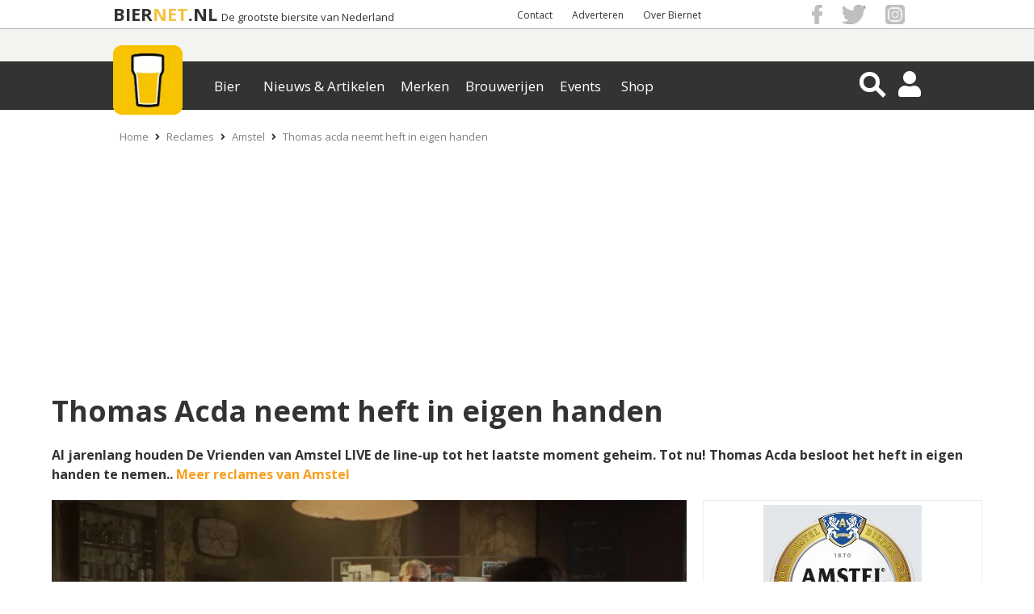

--- FILE ---
content_type: text/html; charset=UTF-8
request_url: https://www.biernet.nl/bier/reclames/amstel/thomas-acda-neemt-heft-in-eigen-handen
body_size: 12438
content:
<!DOCTYPE html>
<html xmlns="https://www.w3.org/1999/xhtml" data-role="none">

<head>
	<script src="https://code.jquery.com/jquery-3.6.0.min.js"></script>
	<script src="/site/plugins/bja_new/bja.script.min.js?26c34078"></script>
	<script src="/site/plugins/bja_new/bja.bnr.min.js?ae9bd3fc"></script>		<script>
		// massarius
		var msTag = {
			page: "category",
			site: "biernet",
			data: {
				nsc: true,
				noAds: false,
				noSticky: true			}
		};
	</script>
	<script async src="https://massariuscdn.com/pubs/biernet/biernet_hb_setup.js"></script>

	<meta http-equiv="X-UA-Compatible" content="IE=edge">
	<meta charset="UTF-8" />
	<meta name="keywords" content="Vrienden van Amstel LIVE, Bierreclame, Thomas Acda neemt heft in eigen handen, campagne, amstel reclame, Amstel" />
	<meta name="description" content="Al jarenlang houden De Vrienden van Amstel LIVE de line-up tot het laatste moment geheim. Tot nu! Thomas Acda besloot het heft in eigen handen te nemen." />
			<meta name="robots" content="index, follow" />
	
	<meta property="og:title" content="Amstel reclame: Vrienden van Amstel Live | Line-up" />
	<meta property="og:description" content="Al jarenlang houden De Vrienden van Amstel LIVE de line-up tot het laatste moment geheim. Tot nu! Thomas Acda besloot het heft in eigen handen te nemen." />
	<meta property="og:image" content="https://www.biernet.nl/images/reclames/64077-Thomas%20Acda%20neemt%20het%20heft%20in%20eigen%20handen.jpg" />
	<meta name="robots" content="max-image-preview:large">
			<meta property="og:url"
			content="https://www.biernet.nl/bier/reclames/amstel/thomas-acda-neemt-heft-in-eigen-handen" />
		<meta name="viewport" content="width=device-width, initial-scale=1, minimum-scale=1.0, user-scalable=no" />
	<meta property="fb:app_id" content="1338904656248431" />

	<link rel="stylesheet" type="text/css" media="screen" href="/css/css.css?7c0a0ac3" onload="this.media='all'"><link rel="stylesheet" type="text/css" href="/site/css/min/reclames-item.min.css?v=e273011f" media="print" onload="this.media='all'"/><link rel="stylesheet" type="text/css" href="/site/css/min/reclames-lijst.min.css?v=e273011f" media="print" onload="this.media='all'"/>
	<title>Amstel reclame: Vrienden van Amstel Live | Line-up | biernet.nl</title>

	<link rel="apple-touch-icon" href="/apple-touch-icon.png" />
	<link href="https://fonts.googleapis.com/css?family=Open+Sans:400,700" rel="stylesheet" type="text/css">

	<link rel="apple-touch-icon-precomposed" sizes="57x57"
		href="/site/images/general_site_specific/biernet-logo-57x57.png" />
	<link rel="apple-touch-icon-precomposed" sizes="72x72"
		href="/site/images/general_site_specific/biernet-logo-72x72.png" />
	<link rel="apple-touch-icon-precomposed" sizes="114x114"
		href="/site/images/general_site_specific/biernet-logo-114x114.png" />
	<link rel="apple-touch-icon-precomposed" sizes="144x144"
		href="/site/images/general_site_specific/biernet-logo-144x144.png" />
	<meta name="_mg-domain-verification" content="b48ff6ee758e4ffee5e05ae3133ec92b" />





</head>
<body><script>
	(function(w, d, s, l, i) {
		w[l] = w[l] || [];
		w[l].push({
			'gtm.start': new Date().getTime(),
			event: 'gtm.js'
		});
		var f = d.getElementsByTagName(s)[0],
			j = d.createElement(s),
			dl = l != 'dataLayer' ? '&l=' + l : '';
		j.async = true;
		j.src = 'https://www.googletagmanager.com/gtm.js?id=' + i + dl;
		f.parentNode.insertBefore(j, f);
	})(window, document, 'script', 'dataLayer', 'GTM-KQ3RNQ4');
	var BJAinit = 1;
</script>
<script>var oldParams;window.onerror = function (msg, url, line, column, errorObj) {if(!(window.location.href.includes('localhost'))) {if(url = ' ') {url = window.location.href;}var params = 'message=' + msg + '&url=' + url + '&line_nr=' + line + '&column=' + column + '&ip=3.23.114.170&errorOj=' + errorObj + '&platform=' + window.navigator.userAgent + '&is_ajaxCall=true';if(params != oldParams) {var http = new XMLHttpRequest();var destinationUrl = '/framework/general/modules/console-error.php';http.open('POST', destinationUrl, true);http.setRequestHeader('Content-type', 'application/x-www-form-urlencoded');http.send(params);oldParams = params;}}};</script><div id="HeaderWit">
	<div id="HeaderWitCenter">

		<!-- Hier dus de hardcoded BIERNET.nl-->
		<div id="titelContainer">
			<div class="titels">
				<a id="titel1" href="/">BIER</a>
				<a id="titel2" href="/">NET</a>
				<a id="titel3" href="/">.NL</a>
				<a id="ondertitel" href="/">De grootste biersite van Nederland</a>
			</div>
		</div>

		<div id ="HeaderWitCenterRight">
			<div id ="HeaderWitCenterRightLinks">
				<a href="/over-ons/contact">Contact</a> <a href="/samenwerken">Adverteren</a> <a href="/over-ons">Over Biernet</a> 
			</div>
			<div id="HeaderWitCenterRightSocialFollow">
				<a href="https://www.facebook.com/Biernet.nl/" target="_blank" class="bg-icon bg-icon_fb"></a>
				<a href="https://twitter.com/Biernetnl" target="_blank" class="bg-icon bg-icon_twitter"></a>
				<a href="https://www.instagram.com/biernetnl/" target="_blank" class="bg-icon bg-icon_instagram"></a>
			</div>
		</div>
	</div>
</div>
<div class="header-container">
    <div class="header ">
        <div class="NewMenu-icon">
            <div class="bt-menu-trigger">
                <span></span>
            </div>
        </div>
        <a href="/" class="logo">
            <picture id="imgHeaderMenuBalkCenter" >
                    <source  alt="Logo" srcset="/site/images/general_site_specific/webp/logo-klein.webp">
                    <img  alt="Logo" src="/site/images/general_site_specific/logo-klein.png">
                 </picture>        </a>
        <div class="NewMenu">
            <div class="app-NewMenu">
                <div class="main_menu_items">
                    
                            <div class="dropdown" >
                                <button value="/bier/aanbiedingen" class="dropbtn">Bier</button>
                            </div>
                            <div class="dropdown" >
                                <button value="/" class="dropbtn">Nieuws & Artikelen</button>
                            </div>
                            <div class="dropdown" >
                                <button value="/bier/merken" class="dropbtn">Merken</button>
                            </div>
                            <div class="dropdown" >
                                <button value="/bier/brouwerijen" class="dropbtn">Brouwerijen</button>
                            </div>
                            <div class="dropdown" >
                                <button value="/bier/agenda" class="dropbtn">Events</button>
                            </div>
                            <div class="dropdown" >
                                <button value="/shop" class="dropbtn">Shop</button>
                            </div>	
                </div>
            </div>
        </div>
        <div id="HeaderMenuBalkRight">
            <div class="magnifier-container">
                <div class="magnifier-icon" id="SearchToggleView">
                    <span class="magnifier-handle"></span>
                    <span class="magnifier-handle-x"></span>
                </div>
            </div>           
            <i class="fas fa-user HeaderIcon" id = "HeaderAccount"></i>            <i class="fas fa-share-alt" id="SocialShareFollow"></i>
            
<div class='contentmodalLoginOverlay'>
    <div class='contentmodalLogin'>
        <h3>Inloggen op Mijn Biernet</h3>
        <P></P>
        <div class="back-button2"><i class="fas fa-times"></i></div>
        <form method='POST' name='login' id="loginForm">
            <input type='hidden' name = 'inlog_check' value = '1'>
            <input type='hidden' name = 'sociallogin' value='-1'>
            <div class='loginfields fields'>
                <input type='text' name='login-username' id='gebruikersnaam' value='' class='inputfield' required='required' placeholder='Gebruikersnaam'>
                <input type="hidden" name="csrf-token" value="E2h+4oIRyOrkp/Ae/haAqw==">
                <input type='password' name='login-password' id='wachtwoord'  required='required' placeholder='Wachtwoord'>
            </div>
            <div class='loginbutton'>   
                <input class='button medium white loginSocialbutton' type='submit' name='login' value='Log in' id='login'>
            </div>
                    </form>
        <p class='foutmelding red'></p>
        <div class='clear'></div>
        <P></P>
        <P>Geen account? <a href='/mijn-biernet/registreren' class='mijnbiernet'>Registreren</a></P>
        <P>Login probleem? <a href='/mijn-biernet/login-vergeten' class='mijnbiernet'>Reset je wachtwoord</a>
    </div>
</div>



<div class="contentSearchView" style="opacity: 0;">
    <div id="searchDiv" style="display: block; height:0px; padding: 0px;">
        <i class="fa fa-arrow-left" id="searchDivClose" aria-hidden="true"></i>
        <!-- <input type="submit" name="submitgoogle" id="searchSubmit" value=""> -->
        <input id="searchinputAll" type="search" name="searchinputAll" value="" placeholder="  Zoeken..." autocomplete="off">
        <i class="fa fa-search" id="searchDivBtn" aria-hidden="true"></i>
        <div id="search_ajaxdiv">
            <input id="search-limit" type="hidden" name="limit" value="0">
                    </div>    
    </div>
    <div id='searchResultContainer'></div>
</div><div class="contentmodalSocialShareFollowOverlay">
    <div class="back-button3">
        <i class="fas fa-times"></i>
    </div>
    <div class="mobileHeaderModalShare">
        <p>Delen</p>
        <h3>Amstel reclame: Vrienden van Amstel Live | Line-up</h3>
        <div id = "HeaderWitCenterRightSocialFollow2">
        
    <div class="share_buttons_parent">
        <div class="share_buttons">
            <div class="share_facebook" title="Deel via Facebook">
                <a href="https://www.facebook.com/sharer/sharer.php?u=https://www.biernet.nl/bier/reclames/amstel/thomas-acda-neemt-heft-in-eigen-handen&display=popup" target="_blank"></a>
                <i class="fab fa-facebook-f" aria-hidden="true"></i>
                <span class="Share"></span>
            </div>

            <div class="share_twitter" title="Deel via Twitter">
                <a href="https://twitter.com/share?url=https://www.biernet.nl/bier/reclames/amstel/thomas-acda-neemt-heft-in-eigen-handen&text=Amstel%20reclame:%20Vrienden%20van%20Amstel%20Live%20|%20Line-up&via=Biernetnl" target="_blank"></a>
                <i class="fab fa-twitter"></i>
                <span class="Tweet"></span>
            </div>

            <div class="share_pinterest" title="Deel via Pinterest">
                <a href="https://www.pinterest.com/pin/create/button/"
                data-pin-do="buttonPin"
                data-pin-media="https://www.biernet.nl/images/reclames/64077-Thomas%20Acda%20neemt%20het%20heft%20in%20eigen%20handen.jpg"
                data-pin-description=""
                data-pin-custom="true"></a>
                <i class="fab fa-pinterest"></i>
                <span class="Pin"></span>
            </div>

            <div class="share_linkedin" title="Deel via Linkedin">
                <a href="https://www.linkedin.com/shareArticle?mini=true&url=https://www.biernet.nl/bier/reclames/amstel/thomas-acda-neemt-heft-in-eigen-handen&title=Amstel%20reclame:%20Vrienden%20van%20Amstel%20Live%20|%20Line-up" target="_blank"></a>
                <i class="fab fa-linkedin-in"></i>
                <span class="Share"></span>
            </div>

            <div class="share_mail" title="Deel via E-Mail">
                <a href="mailto:?&subject=Amstel%20reclame:%20Vrienden%20van%20Amstel%20Live%20|%20Line-up&body=https://www.biernet.nl/bier/reclames/amstel/thomas-acda-neemt-heft-in-eigen-handen"></a>
                <i class="far fa-envelope-open"></i>
                <span class="Email"></span>
            </div>

            <div class="share_whatsapp">
                <a href="whatsapp://send?text=Amstel%20reclame:%20Vrienden%20van%20Amstel%20Live%20|%20Line-up%20https://www.biernet.nl/bier/reclames/amstel/thomas-acda-neemt-heft-in-eigen-handen" data-action="share/whatsapp/share"></a>
                <i class="fab fa-whatsapp"></i>
                <span class="App"></span>
            </div>
            <div class="clear"> </div>
        </div>
    </div>
	

            </div>
    </div>

    <div class="mobileHeaderModalFollow">
        <p>Volgen</p>
        <h3>Blijf altijd op de hoogte</h3>
        <ul class="mobileHeaderSocialMedia">
                <li class="SocialMediaFacebook">
                    <a href="https://www.facebook.com/Biernet.nl/">
                        <div> <span> <i class="fab fa-facebook-f"></i> </span> </div>
                        <p>Facebook</p>
                    </a>
                </li>

                <li class="SocialMediaTwitter sharefloat">
                    <a href="https://twitter.com/Biernetnl">
                        <div> <span> <i class="fab fa-twitter"></i> </span> </div>
                        <p>Twitter</p>
                    </a>
                </li>

                <li class="SocialMediaInstagram">
                    <a href="https://www.instagram.com/biernetnl/">
                        <div> <span> <i class="fab fa-instagram"></i> </span> </div>
                        <p>Instagram</p>
                    </a>
                </li>
                
                <li class="SocialMediaNieuwsbrief sharefloat">
                    <a href="/over-ons/volg-ons/nieuwsbrief">
                        <div> <span> <i class="far fa-envelope-open"></i> </span> </div>
                        <p>Nieuwsbrief</p>
                    </a>
                </li>
        </ul>
    </div>
</div>        </div>
    </div>
</div>



<div id="mainCntr">

	<!--The Layer that will be layed over the content
		so that the content is unclickable while menu is shown-->
	<div id="bj_block">
					<div id="npCntr">
				<ol id="kruimelpad_desktop">
					<li><a href='/'>Home</a></li><li><i class='fas fa-angle-right'></i><a href='/bier/reclames'>Reclames</a></li><li><i class='fas fa-angle-right'></i><a href='/bier/reclames/amstel'>Amstel</a></li><li><i class='fas fa-angle-right'></i><a href='/bier/reclames/amstel/thomas-acda-neemt-heft-in-eigen-handen'>Thomas acda neemt heft in eigen handen</a></li>				</ol>
				<ol id="kruimelpad_mobiel">
					<li><i class='fas fa-angle-left'></i><a href='/bier/reclames/amstel'>Amstel</a></li>				</ol>
			</div>
		
		<div id="contentLayer"></div>
		<div id="banTop">
		</div>

			</div>
</div>
</div>
<div id="contentCntr">
	<div class="box_medium">
	<h1> Thomas Acda neemt heft in eigen handen </h1>
	<p><b>Al jarenlang houden De Vrienden van Amstel LIVE de line-up tot het laatste moment geheim. Tot nu! Thomas Acda besloot het heft in eigen handen te nemen.. 
	<a href="/bier/reclames/merk:amstel"> Meer reclames van Amstel </a></b></p> 
    <link rel="stylesheet" type="text/css" href="/framework/plugins/slick/slick.css"/>
				<style>
				
					.si_hide_img {
						display:none!important;
					}
					.one_img_big {
						display:block!important;
						margin: 0 auto;
						margin-right:auto!important;
					}

					.si_visible_small_img {
						vertical-align:110px;
					}
				
				#super_images_big {
					display: inline-block;
					width: calc(70% - 20px);
					margin-right: 20px;
				}

				#super_images_smaller {
					display: inline-block;
					width: 30%;
				}

				#super_images_big > .super_images_img_wrap > picture, #super_images_smaller > .super_images_img_wrap > picture {
					/*width: 100%;
					height: 100%;
					display: block;*/
				}
				@media only screen and (min-width: 770px) and (max-width: 1100px) {
					#si_image_mobile_container {
						min-height: 478px;
					}
				}

				</style>
				
				
				<style id="si_layout_style">
					#super_images_smaller > .super_images_img_wrap {
						background:transparent;
					    width: 100%;
					    height: 215px;
						transition:0.5s;
					}

					#super_images_smaller > .super_images_img_wrap:first-child {
						margin-bottom:20px!important;
					}

					#super_images_smaller > .super_images_img_wrap:last-child {
						margin-top:20px!important;
					}

					#super_images_big > .super_images_img_wrap {
						width: 100%;
						height: 450px;
						transition:0.5s;
					}
					.si_img_contain {
						width: calc(100% - 12px);
						height: calc(100% - 12px);
						object-fit: contain;
						padding: 5px;
						border: 1px solid #ededed;
					}
					.si_img_cover {
						width: 100%;
						height: 100%;
						object-fit: cover;
					}
				</style>
			
				
				<div id="imgBox" style="position: relative;left: 50%;transform: translateX(-50%);display: inline-block;">
				
			
						<div id="super_images_big">
							<div class="super_images_img_wrap">
								
						<picture>
							<source class="lazy lazyloading" title="Vrienden van Amstel LIVE | Thomas Acda neemt het heft in eigen handen" alt="Vrienden van Amstel LIVE | Thomas Acda neemt het heft in eigen handen" type="image/webp" data-srcset="/images/reclames/webp/64077-Thomas%20Acda%20neemt%20het%20heft%20in%20eigen%20handen.webp">
							<img data-src="/images/reclames/64077-Thomas Acda neemt het heft in eigen handen.jpg" style="object-position: 50% 50%;" class="super_images_img lazyload si_img_cover" alt="Vrienden van Amstel LIVE | Thomas Acda neemt het heft in eigen handen" title="Vrienden van Amstel LIVE | Thomas Acda neemt het heft in eigen handen" onerror="while(this.previousElementSibling) {this.parentElement.children[0].remove()}">
						</picture>
							</div>
						</div><div id="super_images_smaller">
					<div class="super_images_img_wrap">
								<picture>
									<source class="lazy lazyloading" title="Logo Amstel" alt="Logo Amstel" type="image/webp" data-srcset="/images/merken/webp/62427-20291-amstel.webp">
									<img style="object-position: 50% 50%;" 
										data-src="/images/merken/62427-20291-amstel.jpg" class="si_img_contain super_images_img lazyload" alt="Logo Amstel" title="Logo Amstel" onerror="while(this.previousElementSibling) {this.parentElement.children[0].remove()}">
								</picture></div><div class="super_images_img_wrap">
								<picture>
									<source class="lazy lazyloading" title="Amstel bieren en radler" alt="Amstel bieren en radler" type="image/webp" data-srcset="/images/merken/webp/64687-Amstel%20bieren.webp">
									<img style="object-position: 50% 50%;" 
										data-src="/images/merken/64687-Amstel bieren.jpg" class="si_img_cover super_images_img lazyload" alt="Amstel bieren en radler" title="Amstel bieren en radler" onerror="while(this.previousElementSibling) {this.parentElement.children[0].remove()}">
								</picture></div>
					</div>
				</div>
			
    <div class="share_buttons_parent">
        <div class="share_buttons">
            <div class="share_facebook" title="Deel via Facebook">
                <a href="https://www.facebook.com/sharer/sharer.php?u=https://www.biernet.nl/bier/reclames/amstel/thomas-acda-neemt-heft-in-eigen-handen&display=popup" target="_blank"></a>
                <i class="fab fa-facebook-f" aria-hidden="true"></i>
                <span class="Share"></span>
            </div>

            <div class="share_twitter" title="Deel via Twitter">
                <a href="https://twitter.com/share?url=https://www.biernet.nl/bier/reclames/amstel/thomas-acda-neemt-heft-in-eigen-handen&text=Thomas%20Acda%20neemt%20heft%20in%20eigen%20handen&via=Biernetnl" target="_blank"></a>
                <i class="fab fa-twitter"></i>
                <span class="Tweet"></span>
            </div>

            <div class="share_pinterest" title="Deel via Pinterest">
                <a href="https://www.pinterest.com/pin/create/button/"
                data-pin-do="buttonPin"
                data-pin-media="https://www.biernet.nl/images/reclames/64077-Thomas%20Acda%20neemt%20het%20heft%20in%20eigen%20handen.jpg"
                data-pin-description=""
                data-pin-custom="true"></a>
                <i class="fab fa-pinterest"></i>
                <span class="Pin"></span>
            </div>

            <div class="share_linkedin" title="Deel via Linkedin">
                <a href="https://www.linkedin.com/shareArticle?mini=true&url=https://www.biernet.nl/bier/reclames/amstel/thomas-acda-neemt-heft-in-eigen-handen&title=Thomas%20Acda%20neemt%20heft%20in%20eigen%20handen" target="_blank"></a>
                <i class="fab fa-linkedin-in"></i>
                <span class="Share"></span>
            </div>

            <div class="share_mail" title="Deel via E-Mail">
                <a href="mailto:?&subject=Thomas%20Acda%20neemt%20heft%20in%20eigen%20handen&body=https://www.biernet.nl/bier/reclames/amstel/thomas-acda-neemt-heft-in-eigen-handen"></a>
                <i class="far fa-envelope-open"></i>
                <span class="Email"></span>
            </div>

            <div class="share_whatsapp">
                <a href="whatsapp://send?text=Thomas%20Acda%20neemt%20heft%20in%20eigen%20handen%20https://www.biernet.nl/bier/reclames/amstel/thomas-acda-neemt-heft-in-eigen-handen" data-action="share/whatsapp/share"></a>
                <i class="fab fa-whatsapp"></i>
                <span class="App"></span>
            </div>
            <div class="clear"> </div>
        </div>
    </div>
	<div id="BJA_SOCIAL_BUTTONS" style="align=center;"></div>
<script>
initBJA(41, "BJA_SOCIAL_BUTTONS", false);
</script>

    	<div id="informatie_lijst">
		<ul class="informatietabel">
			<li> <p class="left"> Soort reclame  	</p> <p class="right"> <a href="/bier/reclames/soort:commercial">Commercial</a> </p> </li>
			<li> <p class="left"> Reclame van 		</p> <p class="right"> <a href="/bier/merken/amstel">Amstel</a> </p> </li>
			<li> <p class="left"> Van brouwerij		</p> <p class="right"> <a href="/bier/brouwerijen/nederland/zuid-holland/zoeterwoude/heineken">Heineken</a> </p> </li>
			<li> <p class="left"> Uitgebracht in 	</p> <p class="right"> <a href="/bier/reclames/jaar:2019">2019</a> </p> </li>				
			<li> <p class="left"> Toegevoegd op	 	</p> <p class="right">  8 januari 2020 </p> </li>
            <div class="clear"> </div>
        </ul>
    </div>
    
    <div id="omschrijving">
    	<h3>Welke vrienden van Amstel?</h3><p>Thomas Acda is alvast begonnen met het plannen van de nieuwe line-up voor de Vrienden van Amstel LIVE 2020. Hij stuurt Nick en Simon samen op pad om een belangrijke act te overtuigen deel te nemen aan het spektakel. Gaat het Nick en Simon lukken deze act in de grootste <a href="https://www.biernet.nl/bier/merken/amstel">Amstel</a> kroeg van Nederland te krijgen in 2020?</p><div class='bja-item-reco'><h3 class='lees-ook'>Lees ook</h3><div class='BJA-REC' id='BJA-REC-6952'></div><div class='BJA-REC' id='BJA-REC-6953'></div></div><p><iframe class="lazyload lazy" allow="accelerometer; autoplay; encrypted-media; gyroscope; picture-in-picture" allowfullscreen="" frameborder="0" height="315" data-src="https://www.youtube.com/embed/K_bCNNXY5RU" width="560"></iframe></p><p>Benieuwd naar meer <a href="https://www.biernet.nl/bier/reclames">bierreclames</a>?</p>    </div>
    <div class="clear"> </div>
    <span class="social_tekst">Leuke bierreclame? Deel hem nu!</span>
    
    <div class="share_buttons_parent">
        <div class="share_buttons">
            <div class="share_facebook" title="Deel via Facebook">
                <a href="https://www.facebook.com/sharer/sharer.php?u=https://www.biernet.nl/bier/reclames/amstel/thomas-acda-neemt-heft-in-eigen-handen&display=popup" target="_blank"></a>
                <i class="fab fa-facebook-f" aria-hidden="true"></i>
                <span class="Share"></span>
            </div>

            <div class="share_twitter" title="Deel via Twitter">
                <a href="https://twitter.com/share?url=https://www.biernet.nl/bier/reclames/amstel/thomas-acda-neemt-heft-in-eigen-handen&text=Thomas%20Acda%20neemt%20heft%20in%20eigen%20handen&via=Biernetnl" target="_blank"></a>
                <i class="fab fa-twitter"></i>
                <span class="Tweet"></span>
            </div>

            <div class="share_pinterest" title="Deel via Pinterest">
                <a href="https://www.pinterest.com/pin/create/button/"
                data-pin-do="buttonPin"
                data-pin-media="https://www.biernet.nl/images/reclames/64077-Thomas%20Acda%20neemt%20het%20heft%20in%20eigen%20handen.jpg"
                data-pin-description=""
                data-pin-custom="true"></a>
                <i class="fab fa-pinterest"></i>
                <span class="Pin"></span>
            </div>

            <div class="share_linkedin" title="Deel via Linkedin">
                <a href="https://www.linkedin.com/shareArticle?mini=true&url=https://www.biernet.nl/bier/reclames/amstel/thomas-acda-neemt-heft-in-eigen-handen&title=Thomas%20Acda%20neemt%20heft%20in%20eigen%20handen" target="_blank"></a>
                <i class="fab fa-linkedin-in"></i>
                <span class="Share"></span>
            </div>

            <div class="share_mail" title="Deel via E-Mail">
                <a href="mailto:?&subject=Thomas%20Acda%20neemt%20heft%20in%20eigen%20handen&body=https://www.biernet.nl/bier/reclames/amstel/thomas-acda-neemt-heft-in-eigen-handen"></a>
                <i class="far fa-envelope-open"></i>
                <span class="Email"></span>
            </div>

            <div class="share_whatsapp">
                <a href="whatsapp://send?text=Thomas%20Acda%20neemt%20heft%20in%20eigen%20handen%20https://www.biernet.nl/bier/reclames/amstel/thomas-acda-neemt-heft-in-eigen-handen" data-action="share/whatsapp/share"></a>
                <i class="fab fa-whatsapp"></i>
                <span class="App"></span>
            </div>
            <div class="clear"> </div>
        </div>
    </div>
	<div id="BJA_SOCIAL_BUTTONS" style="align=center;"></div>
<script>
initBJA(41, "BJA_SOCIAL_BUTTONS", false);
</script>

    </div>

<div class="box_relevante_producten">
    <div style="overflow:hidden">
        <h2>Gerelateerde reclames</h2>
        <ul class="merkWinkels nonSwipe">
            
                <a style='display:block;' href='/bier/reclames/birra-moretti-lautentica/bier-ruilen-voor-hapjes'>
                    <li class='cardStyle'>
                    <div><picture>
                    <source class="lazy lazyloading" class="lazy lazyload" title="Birra Moretti op het terras" alt="Birra Moretti op het terras" data-srcset="/images/reclames/webp/74663-74148-Birra%20Moretti%20op%20een%20terras.webp">
                    <img class="lazyload lazy" title="Birra Moretti op het terras" alt="Birra Moretti op het terras" data-src="/images/reclames/74663-74148-Birra Moretti op een terras.jpg">
                 </picture>
                        <section style='margin-top:5px;'>
                            <h4 style='font-size:16px; margin-bottom:7px;'>Bier ruilen voor hapjes</h4>
                            <p>Birra Moretti L'Autentica</p>
                        </section>
                    </li>
                    <div class='clear'> </div>
                </a>
                
                <a style='display:block;' href='/bier/reclames/amstel/nick-en-simon-ronselen-nieuwe-vrienden-op-de-camping'>
                    <li class='cardStyle'>
                    <div><picture>
                    <source class="lazy lazyloading" class="lazy lazyload" title="Nick en Simon ronselen nieuwe vrienden op de camping | De Vrienden van Amstel LIVE 2020" alt="Nick en Simon ronselen nieuwe vrienden op de camping | De Vrienden van Amstel LIVE 2020" data-srcset="/images/reclames/webp/64083-Nick%20en%20Simon%20ronselen%20nieuwe%20vrienden%20op%20de%20camping.webp">
                    <img class="lazyload lazy" title="Nick en Simon ronselen nieuwe vrienden op de camping | De Vrienden van Amstel LIVE 2020" alt="Nick en Simon ronselen nieuwe vrienden op de camping | De Vrienden van Amstel LIVE 2020" data-src="/images/reclames/64083-Nick en Simon ronselen nieuwe vrienden op de camping.jpg">
                 </picture>
                        <section style='margin-top:5px;'>
                            <h4 style='font-size:16px; margin-bottom:7px;'>Nick en Simon ronselen nieuwe vrienden op de camping</h4>
                            <p>Amstel</p>
                        </section>
                    </li>
                    <div class='clear'> </div>
                </a>
                
                <a style='display:block;' href='/bier/reclames/vedett-extra-pilsner/vedett-neemt-influencers-op-de-hak-met-faberyayo'>
                    <li class='cardStyle'>
                    <div><picture>
                    <source class="lazy lazyloading" class="lazy lazyload" title="Vedett influencer Faberyayo // Instagram: @faberyayo" alt="Vedett influencer Faberyayo // Instagram: @faberyayo" data-srcset="/images/reclames/webp/56742-Vedett%20en%20Faberyayo.webp">
                    <img class="lazyload lazy" title="Vedett influencer Faberyayo // Instagram: @faberyayo" alt="Vedett influencer Faberyayo // Instagram: @faberyayo" data-src="/images/reclames/56742-Vedett en Faberyayo.jpg">
                 </picture>
                        <section style='margin-top:5px;'>
                            <h4 style='font-size:16px; margin-bottom:7px;'>Vedett neemt influencers op de hak met Faberyayo</h4>
                            <p>Vedett Extra Pilsner</p>
                        </section>
                    </li>
                    <div class='clear'> </div>
                </a>
                
                <a style='display:block;' href='/bier/reclames/amstel-blond/amstel-blond-40-in-krat'>
                    <li class='cardStyle'>
                    <div><picture>
                    <source class="lazy lazyloading" class="lazy lazyload" title="Commercial Blond" alt="Commercial Blond" data-srcset="/images/reclames/webp/7761-Commercial%20Blond.webp">
                    <img class="lazyload lazy" title="Commercial Blond" alt="Commercial Blond" data-src="/images/reclames/7761-Commercial Blond.jpg">
                 </picture>
                        <section style='margin-top:5px;'>
                            <h4 style='font-size:16px; margin-bottom:7px;'>Amstel Blond 4.0 in krat</h4>
                            <p>Amstel Blond</p>
                        </section>
                    </li>
                    <div class='clear'> </div>
                </a>
                
                <a style='display:none;' href='/bier/reclames/grolsch-weizen-ipa/marc-vertelt-over-grolsch-weizen-ipa'>
                    <li class='cardStyle'>
                    <div><picture>
                    <source class="lazy lazyloading" class="lazy lazyload" title="Marc Janssen met Grolsch Weizen IPA" alt="Marc Janssen met Grolsch Weizen IPA" data-srcset="/images/reclames/webp/48664-Marc%20Janssen%20met%20Grolsch%20Weizen%20IPA.webp">
                    <img class="lazyload lazy" title="Marc Janssen met Grolsch Weizen IPA" alt="Marc Janssen met Grolsch Weizen IPA" data-src="/images/reclames/48664-Marc Janssen met Grolsch Weizen IPA.jpg">
                 </picture>
                        <section style='margin-top:5px;'>
                            <h4 style='font-size:16px; margin-bottom:7px;'>Marc vertelt over Grolsch Weizen IPA</h4>
                            <p>Grolsch Weizen-IPA</p>
                        </section>
                    </li>
                    <div class='clear'> </div>
                </a>
                
                <a style='display:none;' href='/bier/reclames/jopen/haarlem-jopen-is-van-jou'>
                    <li class='cardStyle'>
                    <div><picture>
                    <source class="lazy lazyloading" class="lazy lazyload" title="Jopen biertje openen" alt="Jopen biertje openen" data-srcset="/images/reclames/webp/116524-Jopen-biertje-openen.webp">
                    <img class="lazyload lazy" title="Jopen biertje openen" alt="Jopen biertje openen" data-src="/images/reclames/116524-Jopen-biertje-openen.png">
                 </picture>
                        <section style='margin-top:5px;'>
                            <h4 style='font-size:16px; margin-bottom:7px;'>Haarlem, Jopen is van jou</h4>
                            <p>Jopen</p>
                        </section>
                    </li>
                    <div class='clear'> </div>
                </a>
                
                <a style='display:none;' href='/bier/reclames/amstel/kroeg-ode-voor-150-jaar-amstel'>
                    <li class='cardStyle'>
                    <div><picture>
                    <source class="lazy lazyloading" class="lazy lazyload" title="Amstel viert 150 jaar vriendschap" alt="Drie Amstel bierglazen op een bar met tekst " data-srcset="/images/reclames/webp/119139-amstel-viert-150-jaar-vriendschap.webp">
                    <img class="lazyload lazy" title="Amstel viert 150 jaar vriendschap" alt="Drie Amstel bierglazen op een bar met tekst " data-src="/images/reclames/119139-amstel-viert-150-jaar-vriendschap.png">
                 </picture>
                        <section style='margin-top:5px;'>
                            <h4 style='font-size:16px; margin-bottom:7px;'>Kroeg ode voor 150 jaar Amstel</h4>
                            <p>Amstel</p>
                        </section>
                    </li>
                    <div class='clear'> </div>
                </a>
                
                <a style='display:none;' href='/bier/reclames/amstel/kroeg-ode-voor-150-jaar-amstel'>
                    <li class='cardStyle'>
                    <div><picture>
                    <source class="lazy lazyloading" class="lazy lazyload" title="Amstel 150 jaar" alt="Amstel 150 jaar" data-srcset="/images/reclames/webp/72067-Amstel%20bier%20.webp">
                    <img class="lazyload lazy" title="Amstel 150 jaar" alt="Amstel 150 jaar" data-src="/images/reclames/72067-Amstel bier .png">
                 </picture>
                        <section style='margin-top:5px;'>
                            <h4 style='font-size:16px; margin-bottom:7px;'>Kroeg ode voor 150 jaar Amstel</h4>
                            <p>Amstel</p>
                        </section>
                    </li>
                    <div class='clear'> </div>
                </a>
                
                <a style='display:none;' href='/bier/reclames/heineken/heineken-formule-1-dutch-grand-prix-trofee'>
                    <li class='cardStyle'>
                    <div><picture>
                    <source class="lazy lazyloading" class="lazy lazyload" title="Gesprek tijdens Heineken Formule 1 evenement" alt="Mensen in gesprek tijdens een Formule 1 evenement, een persoon met een groene pet wijst ergens naar." data-srcset="/images/reclames/webp/119125-gesprek-tijdens-heineken-formule-1-evenement.webp">
                    <img class="lazyload lazy" title="Gesprek tijdens Heineken Formule 1 evenement" alt="Mensen in gesprek tijdens een Formule 1 evenement, een persoon met een groene pet wijst ergens naar." data-src="/images/reclames/119125-gesprek-tijdens-heineken-formule-1-evenement.png">
                 </picture>
                        <section style='margin-top:5px;'>
                            <h4 style='font-size:16px; margin-bottom:7px;'>Heineken Formule 1 Dutch Grand Prix Trofee</h4>
                            <p>Heineken</p>
                        </section>
                    </li>
                    <div class='clear'> </div>
                </a>
                
                <a style='display:none;' href='/bier/reclames/bud/super-bowl-2011---wild-west'>
                    <li class='cardStyle'>
                    <div><picture>
                    <source class="lazy lazyloading" class="lazy lazyload" title="Super Bowl 2011-Wild West" alt="Super Bowl 2011-Wild West" data-srcset="/images/reclames/webp/2413-Super%20Bowl%202011-Wild%20West.webp">
                    <img class="lazyload lazy" title="Super Bowl 2011-Wild West" alt="Super Bowl 2011-Wild West" data-src="/images/reclames/2413-Super Bowl 2011-Wild West.png">
                 </picture>
                        <section style='margin-top:5px;'>
                            <h4 style='font-size:16px; margin-bottom:7px;'>Super Bowl 2011 - Wild West</h4>
                            <p>Bud</p>
                        </section>
                    </li>
                    <div class='clear'> </div>
                </a>
                
                <a style='display:none;' href='/bier/reclames/amstel/nick-en-simon-slaan-toe'>
                    <li class='cardStyle'>
                    <div><picture>
                    <source class="lazy lazyloading" class="lazy lazyload" title="Nick en Simon slaan toe | De Vrienden van Amstel LIVE 2020" alt="Nick en Simon slaan toe | De Vrienden van Amstel LIVE 2020" data-srcset="/images/reclames/webp/64080-Nick%20en%20Simon%20slaan%20toe.webp">
                    <img class="lazyload lazy" title="Nick en Simon slaan toe | De Vrienden van Amstel LIVE 2020" alt="Nick en Simon slaan toe | De Vrienden van Amstel LIVE 2020" data-src="/images/reclames/64080-Nick en Simon slaan toe.jpg">
                 </picture>
                        <section style='margin-top:5px;'>
                            <h4 style='font-size:16px; margin-bottom:7px;'>Nick & Simon slaan toe</h4>
                            <p>Amstel</p>
                        </section>
                    </li>
                    <div class='clear'> </div>
                </a>
                
                <a style='display:none;' href='/bier/reclames/amstel/ook-deze-artiesten-zijn-erbij'>
                    <li class='cardStyle'>
                    <div><picture>
                    <source class="lazy lazyloading" class="lazy lazyload" title="Ook deze artiesten zijn erbij | De Vrienden van Amstel LIVE 2020" alt="Ook deze artiesten zijn erbij | De Vrienden van Amstel LIVE 2020" data-srcset="/images/reclames/webp/64432-OOk%20deze%20artiesten%20zijn%20erbij.webp">
                    <img class="lazyload lazy" title="Ook deze artiesten zijn erbij | De Vrienden van Amstel LIVE 2020" alt="Ook deze artiesten zijn erbij | De Vrienden van Amstel LIVE 2020" data-src="/images/reclames/64432-OOk deze artiesten zijn erbij.jpg">
                 </picture>
                        <section style='margin-top:5px;'>
                            <h4 style='font-size:16px; margin-bottom:7px;'>Ook deze artiesten zijn erbij</h4>
                            <p>Amstel</p>
                        </section>
                    </li>
                    <div class='clear'> </div>
                </a>
                       
        </ul>
    </div>
</div>

<div class="box_marginless related_items">
	<div class="box_textpage">
		<div class="box_text_parent" style="display:block; position:relative;">
			<div class="box_text" id="box_text_reactie">
				<div id="boxreactie">
					
						<div id="reactieplaatsen">
						<div class="reactienaam">
						<h2>Reactie plaatsen</h2>
						</div>
						
					<form method="post" name="rate" class="mooiform">
						<div class="reactiemid">
							<textarea rows="8" class="added-styling" name= "rate_tekst" id="styled" style="width:100%;" placeholder="Vul hier jouw reactie in"></textarea>
						</div>
						<div style="display:none;" id="robot_check" class="lazyloaded">
							<div class="g-recaptcha google-captcha" data-sitekey="6Lcbaa0UAAAAACgMbylMRPHt-KVML3Zk4gDx3K0v"></div>
						</div>

								
							<div class="reactie_naam"><input class="uiterlijk-css" type="text" name="inzender_name" placeholder="Jouw Naam"/> </div>
							<div class="reactie_email"><input class="uiterlijk-css" type="email" name="inzender_email" placeholder="Jouw E-mail"/> </div>
							<div class="reactiemid">
								<p class="reactiemoderatie">
									<i>Reacties worden eerst gekeurd voordat ze zichtbaar zijn.</i><br />
								</p>
							</div> 
						
						<input name="rate_new" type="hidden" value="true">
						<div id="reactieKnop">
							<input type="submit" class="algemene-button" value="Voeg reactie toe"> 
						</div>
					</form>
				</div> 			</div>
		<div id="reactie_lijst">
					</div> 
				<p id="ZieMeerReacties">Zie meer reacties <i class="fas fa-angle-down"></i></p>
				<p id="ZieMinderReacties">Zie minder reacties <i class="fas fa-angle-up"></i></p>
			</div> <div class="box_text_right" id="bnr_reactie_div"><div id="rec_reactie_bnr"></div><div class="clear"> </div></div>
		</div> 
	</div> 
</div> 

<div class="box_marginless background-image" id="recommendation-container">
	<div id="BJA2"></div>
	<script>
        initBJA(2, 'BJA2', false);
	</script>




    <div class="box_large" id="recommendation_parent">
        <h2 id="aanraders">Bier, bier en nog eens bier!</h2>
        <ul id="recommendationUpdate">
        <li class="cardStyle breder"><div id="BJA-REC-2825" class="reco-speciaal"></div></li>
                    <li class="recommendation_box-3682 breder cardStyle" data-rid="3682" >
                    <a href="/recommendations/redirect/3682/">
                        <div class="recommendation-image-container">
                            <picture class="recommendation-image" >
                    <source class="lazy lazyloading" class="lazy lazyload recommendation-image" data-srcset="/images/merken/webp/40235-leffe%20ruby.webp">
                    <img class="lazyload lazy" data-src="/images/merken/40235-leffe%20ruby.png">
                 </picture>
                            <div class="rec-overlay">
                                <span class="rec-title">
                                    <p class="categorie">Merken</p> 
                                    <p title="Leffe Ruby" class="name">Leffe Ruby</p>
                                </span>
                            </div>
                        </div>
                    </a>
                    </li>
                    <li class="recommendation_box-10835 breder cardStyle" data-rid="10835" >
                    <a href="/recommendations/redirect/10835/">
                        <div class="recommendation-image-container">
                            <picture class="recommendation-image" >
                    <source class="lazy lazyloading" class="lazy lazyload recommendation-image" data-srcset="/images/weetjes/webp/29881-Biermerken%20per%20provincie.webp">
                    <img class="lazyload lazy" data-src="/images/weetjes/29881-Biermerken%20per%20provincie.jpg">
                 </picture>
                            <div class="rec-overlay">
                                <span class="rec-title">
                                    <p class="categorie">Weetjes</p> 
                                    <p title="Aandeel biermerken per provincie" class="name">Aandeel biermerken per provincie</p>
                                </span>
                            </div>
                        </div>
                    </a>
                    </li><li class="cardStyle breder"><div id="BJA-REC-6054" class="reco-speciaal"></div></li>
                    <li class="recommendation_box-5291 breder cardStyle" data-rid="5291" >
                    <a href="/recommendations/redirect/5291/">
                        <div class="recommendation-image-container">
                            <picture class="recommendation-image" >
                    <source class="lazy lazyloading" class="lazy lazyload recommendation-image" data-srcset="/images/merken/webp/43351-Amstel%20bier.webp">
                    <img class="lazyload lazy" data-src="/images/merken/43351-Amstel%20bier.png">
                 </picture>
                            <div class="rec-overlay">
                                <span class="rec-title">
                                    <p class="categorie">Merken</p> 
                                    <p title="Amstel Pilsener" class="name">Amstel Pilsener</p>
                                </span>
                            </div>
                        </div>
                    </a>
                    </li>
                    <li class="recommendation_box-11752 breder cardStyle" data-rid="11752" >
                    <a href="/recommendations/redirect/11752/">
                        <div class="recommendation-image-container">
                            <picture class="recommendation-image" >
                    <source class="lazy lazyloading" class="lazy lazyload recommendation-image" data-srcset="/images/nieuws/webp/74463-Ronald%20van%20de%20Streek%20en%20Ronald%20Giphart%20van%20Fuck%20Wijn.webp">
                    <img class="lazyload lazy" data-src="/images/nieuws/74463-Ronald%20van%20de%20Streek%20en%20Ronald%20Giphart%20van%20Fuck%20Wijn.png">
                 </picture>
                            <div class="rec-overlay">
                                <span class="rec-title">
                                    <p class="categorie">Nieuws</p> 
                                    <p title="Fuck Wijn podcast proeft en bespreekt verschillende bierstijlen" class="name">Fuck Wijn podcast proeft en bespreekt verschillende bierstijlen</p>
                                </span>
                            </div>
                        </div>
                    </a>
                    </li>
                    <li class="recommendation_box-12501 kleiner cardStyle" data-rid="12501" >
                    <a href="/recommendations/redirect/12501/">
                        <div class="recommendation-image-container">
                            <picture class="recommendation-image" >
                    <source class="lazy lazyloading" class="lazy lazyload recommendation-image" data-srcset="/images/nieuws/webp/104975-gall-140-jaar-jubileum.webp">
                    <img class="lazyload lazy" data-src="/images/nieuws/104975-gall-140-jaar-jubileum.jpeg">
                 </picture>
                            <div class="rec-overlay">
                                <span class="rec-title">
                                    <p class="categorie">Nieuws</p> 
                                    <p title="Gall & Gall viert 140-jarig bestaan met speciale jubileumcollectie" class="name">Gall & Gall viert 140-jarig bestaan met speciale jubileumcollectie</p>
                                </span>
                            </div>
                        </div>
                    </a>
                    </li>
                    <li class="recommendation_box-5295 kleiner cardStyle" data-rid="5295" >
                    <a href="/recommendations/redirect/5295/">
                        <div class="recommendation-image-container">
                            <picture class="recommendation-image" >
                    <source class="lazy lazyloading" class="lazy lazyload recommendation-image" data-srcset="/images/merken/webp/58958-Amstel%20Radler%20citroen.webp">
                    <img class="lazyload lazy" data-src="/images/merken/58958-Amstel%20Radler%20citroen.jpg">
                 </picture>
                            <div class="rec-overlay">
                                <span class="rec-title">
                                    <p class="categorie">Merken</p> 
                                    <p title="Amstel Radler" class="name">Amstel Radler</p>
                                </span>
                            </div>
                        </div>
                    </a>
                    </li>
                    <li class="recommendation_box-2031 kleiner cardStyle" data-rid="2031" >
                    <a href="/recommendations/redirect/2031/">
                        <div class="recommendation-image-container">
                            <picture class="recommendation-image" >
                    <source class="lazy lazyloading" class="lazy lazyload recommendation-image" data-srcset="/images/bierpakketten/webp/57514-bierpakket%20met%20nederlandse%20bieren.webp">
                    <img class="lazyload lazy" data-src="/images/bierpakketten/57514-bierpakket%20met%20nederlandse%20bieren.png">
                 </picture>
                            <div class="rec-overlay">
                                <span class="rec-title">
                                    <p class="categorie">Bierpakketten</p> 
                                    <p title="Bierpakket met Nederlands pils te personaliseren" class="name">Bierpakket met Nederlands pils te personaliseren</p>
                                </span>
                            </div>
                        </div>
                    </a>
                    </li>
                    <li class="recommendation_box-2809 kleiner cardStyle" data-rid="2809" >
                    <a href="/recommendations/redirect/2809/">
                        <div class="recommendation-image-container">
                            <picture class="recommendation-image" >
                    <source class="lazy lazyloading" class="lazy lazyload recommendation-image" data-srcset="/images/brouwerij/webp/50731-header%20voor%20brouwerij%20Frankendael.webp">
                    <img class="lazyload lazy" data-src="/images/brouwerij/50731-header%20voor%20brouwerij%20Frankendael.png">
                 </picture>
                            <div class="rec-overlay">
                                <span class="rec-title">
                                    <p class="categorie">Brouwerij</p> 
                                    <p title="Frankendael Brewing" class="name">Frankendael Brewing</p>
                                </span>
                            </div>
                        </div>
                    </a>
                    </li><script> initBJA(25, "BJA-REC-2825", false);  initBJA(25, "BJA-REC-6054", false); </script>        <div class="clear"> </div>
        </ul>
    </div>

</div>
<div class="box_marginless nonSwipe" id="secties_onderin">
    <div class="box_medium">
        
    <script>
            initBJA(3, 'BJA3', false);
        </script>
        <div id="BJA3" class="fixed-bja-height"></div>
   


        <h2>Meer bier op Biernet.nl</h2>
        <ul id="secties_list">
            
                <li  class="lazyladen">
                    <a href="/shop/glazen" >
                        <div class="outer-div">
                            
                        <picture>
                    <source class="lazy lazyloading" title="Verschillende bierglazen" alt="Verschillende bierglazen" data-srcset="/images/fr_secties_onderin/webp/57722-Verschillende%20bierglazen.webp">
                    <img class="lazyload lazy" title="Verschillende bierglazen" alt="Verschillende bierglazen" data-src="/images/fr_secties_onderin/57722-Verschillende bierglazen.jpg">
                 </picture>
                        </div>
                        <div class="inner-div">
                            <h3 >Bierglazen</h3>
                            <span >Want bier smaakt het best uit een bijpassend glas</span>    
                        </div>
                    </a>
                </li>
                
                
                <li  class="lazyladen">
                    <a href="/algemeen/bier-brouwen" >
                        <div class="outer-div">
                            <picture>
                    <source class="lazy lazyloading" title="Brouwen van bier // pixabay" alt="Brouwen van bier // pixabay" data-srcset="/images/fr_secties_onderin/webp/57733-Brouwen%20van%20bier.webp">
                    <img class="lazyload lazy" title="Brouwen van bier // pixabay" alt="Brouwen van bier // pixabay" data-src="/images/fr_secties_onderin/57733-Brouwen van bier.jpg">
                 </picture>
                        </div>
                        <div class="inner-div">
                            <h3 style='color:#fff'>Brouwproces</h3>
                            <span style='color:#fff'>Hoe brouw je bier?</span>    
                        </div>
                    </a>
                </li>
                
                
                <li  class="lazyladen">
                    <a href="/bier/merken" >
                        <div class="outer-div">
                            <picture>
                    <source class="lazy lazyloading" title="Lekker bier op de plank" alt="Lekker bier op de plank" data-srcset="/images/fr_secties_onderin/webp/57724-Lekker%20bier%20op%20de%20plank.webp">
                    <img class="lazyload lazy" title="Lekker bier op de plank" alt="Lekker bier op de plank" data-src="/images/fr_secties_onderin/57724-Lekker bier op de plank.jpg">
                 </picture>
                        </div>
                        <div class="inner-div">
                            <h3 style='color:#fff'>Merken</h3>
                            <span style='color:#fff'>Bekijk ruim 2.000 biermerken</span>    
                        </div>
                    </a>
                </li>
                
                
                <li  class="lazyladen">
                    <a href="/algemeen/biersoorten" >
                        <div class="outer-div">
                            <picture>
                    <source class="lazy lazyloading" title="speciaalbier plankje // pixabay" alt="speciaalbier plankje // pixabay" data-srcset="/images/fr_secties_onderin/webp/57725-speciaalbier%20plankje.webp">
                    <img class="lazyload lazy" title="speciaalbier plankje // pixabay" alt="speciaalbier plankje // pixabay" data-src="/images/fr_secties_onderin/57725-speciaalbier plankje.jpg">
                 </picture>
                        </div>
                        <div class="inner-div">
                            <h3 >Biersoorten</h3>
                            <span >Er zijn veel verschillende bierstijlen!</span>    
                        </div>
                    </a>
                </li>
                
                
                <li  class="lazyladen">
                    <a href="/bier/koerier" >
                        <div class="outer-div">
                            <picture>
                    <source class="lazy lazyloading" title="auto met bier" alt="auto met bier" data-srcset="/images/fr_secties_onderin/webp/57727-bierkoerier.webp">
                    <img class="lazyload lazy" title="auto met bier" alt="auto met bier" data-src="/images/fr_secties_onderin/57727-bierkoerier.jpg">
                 </picture>
                        </div>
                        <div class="inner-div">
                            <h3 style='color:#fff'>Bierkoeriers</h3>
                            <span style='color:#efefef'>Bier voor jou</span>    
                        </div>
                    </a>
                </li>
                
                
                <li  class="lazyladen">
                    <a href="/bier/brouwerijen/land:nederland/" >
                        <div class="outer-div">
                            <picture>
                    <source class="lazy lazyloading" title="oude stella brouwerij " alt="oude stella brouwerij " data-srcset="/images/fr_secties_onderin/webp/57730-Stella%20Artois%20brouwerij%20leuven.webp">
                    <img class="lazyload lazy" title="oude stella brouwerij " alt="oude stella brouwerij " data-src="/images/fr_secties_onderin/57730-Stella Artois brouwerij leuven.jpg">
                 </picture>
                        </div>
                        <div class="inner-div">
                            <h3 style='color:#fff'>Brouwerijen</h3>
                            <span style='color:#fff'>Bekijk alle Nederlandse brouwerijen</span>    
                        </div>
                    </a>
                </li>
                
                
                <li  class="lazyladen">
                    <a href="/bier/pakketten" >
                        <div class="outer-div">
                            
                        <picture>
                    <source class="lazy lazyloading" title="bierpakketten buiten op een tafeltje" alt="bierpakketten buiten op een tafeltje" data-srcset="/images/fr_secties_onderin/webp/104812-bierpakketten-buiten-op-een-tafeltje.webp">
                    <img class="lazyload lazy" title="bierpakketten buiten op een tafeltje" alt="bierpakketten buiten op een tafeltje" data-src="/images/fr_secties_onderin/104812-bierpakketten-buiten-op-een-tafeltje.png">
                 </picture>
                        </div>
                        <div class="inner-div">
                            <h3 style='color:#fff'>Bierpakketten</h3>
                            <span style='color:#fff'>Veel keus, diverse smaken</span>    
                        </div>
                    </a>
                </li>
                
                            <div class="clear"> </div>
        </ul>
    </div>
</div></div>

</div>

<footer>
	<div class="footer">
		<section class="topside">
			
			<div class="image" >
				<picture>
                    <source class="lazy lazyloading" class="lazyload lazy" title="Diederik van Korven van biernet.nl" alt="Diederik van Korven van biernet.nl" data-srcset="/images/fr_footer/webp/57612-DvK%20met%20een%20bier%20bij%20Biernet.webp">
                    <img class="lazyload lazy" title="Diederik van Korven van biernet.nl" alt="Diederik van Korven van biernet.nl" data-src="/images/fr_footer/57612-DvK met een bier bij Biernet.png">
                 </picture>
			</div>
			
			<div class="social_media" >
                <h6>Volg ons</h6>
                <ul>
	<li><a href="https://www.facebook.com/Biernet.nl"><i class="fab fa-facebook-square"></i> Facebook</a></li>
	<li><a href="https://www.instagram.com/biernetnl/"><i class="fab fa-instagram"></i> Instagram</a></li>
	<li><a href="https://twitter.com/biernetnl/"><i class="fab fa-twitter-square"></i> Twitter</a></li>
	<li><a href="/rss.xml"><i class="fas fa-rss-square"></i> RSS</a></li>
</ul>

<div class="clear"></div>
			</div>
			
                <div id="nvf" class="nieuwsbrief" >
                    <div id="nvTitle"><h6>​​​​​​​Meld je aan voor onze nieuwsbrief</h6></div>
                    <form onsubmit="return formvalidation(this)" method="post" target="_self" name="nvform" id="nvform" action="https://www.biernet.nl/framework/plugins/mailer/subscriber/optIn.php" autocomplete="off">
                        <input type="hidden" name="listSettingsID" value="1">
                        <input type="hidden" name="idGroup" value="1">
                        <input type="hidden" name="nvFormTracker" value="#nvFormTracker#">
                        <div class="row py-1">
                            <div class="col-md-5 col-lg-2 py-1"><p>Wekelijks biernieuws en acties in je mail</p></div>
                            <div class="col-md-6 col-lg-3 py-1"><input for="email" aria-label="email" type="email" class="form-control inputBox" name="email" id="form-email">
                                <input type="submit" class="btn btn-secondary footer-button algemene-button nv_submit" style="height:50px;" id="nv_submit" value="Inschrijven">
                            </div>
                        </div>
                        <input type="hidden" name="idList[]" value="1">
                        <div class="captcha-wrapper">
                            <div class="row py-1"><div class="col-md-5 col-lg-2 py-1"><label style="margin:10px 0;display:inline-block;vertical-align:top">Verification code: <span id="sesCode">9389</span></label></div><div class="col-md-6 col-lg-3 py-1"><input type="text" for="verificationcode" aria-label="verificationcode" name="verificationcode" id="verificationcode" value="" class="form-control">&nbsp;</div></div>
                            <div class="row py-1"><div class="col-md-6 col-lg-6" style="display:inline-block;vertical-align:top;padding:7px 0;text-align: center"><span id="Error" style="color:red;display:none;"></span></div></div>
                        </div>
                    </form>
                </div>
                		</section>

		<div class="bottom_side">
			
				<section >
					<h6>Biernet.nl</h6>
					<ul>
    <li><a href="/over-ons">Over ons</a></li>
    <li><a href="/over-ons/contact">Contact</a></li>
    <li><a href="/over-ons/werken-bij">Werk &amp; stages</a></li>
    <li><a href="/samenwerken">Samenwerken &amp; adverteren</a></li>
</ul>
                    <li><a href="#" style="color:white;" onclick="showConsentManager()">Cookie instellingen</a></li>


				</section>
				
				<section >
					<h6>Populair</h6>
					<ul>
	<li><a href="/bier/merken">Bier merken</a></li>
	<li><a href="/bier/aanbiedingen">Bier aanbiedingen</a></li>
	<li><a href="/nieuws">Bier nieuws</a></li>
	<li><a href="/shop">Bier shop</a></li>
	<li><a href="/bier/agenda">Bier agenda</a></li>
</ul>
                    


				</section>
				
				<section >
					<h6>Algemeen</h6>
					<ul>
	<li><a href="https://www.biernet.nl/site/temp/algemene-voorwaarden.pdf" target="_blank">Algemene Voorwaarden</a></li>
	<li><a href="/copyright">Copyright</a></li>
	<li><a href="/links">Links</a></li>
	<li><a href="/mijn-biernet">Jouw eigen account</a></li>
	<li><a href="https://www.biernet.nl/over-ons/volg-ons/nieuwsbrief">Nieuwsbrief</a></li>
</ul>
                    


				</section>
				
				<section >
					<h6>Nieuwe merken</h6>
					<ul>
	<li><span class='nieuwe_bieren_0'><a href="/bier/merken/lost-kees">Lost Kees</a></span></li>
	<li><span class='nieuwe_bieren_1'><a href="/bier/merken/lost-stratasphere">LOST Stratasphere</a></span></li>
	<li><span class='nieuwe_bieren_2'><a href="/bier/merken/folkingebrew-no-surprises">Folkingebrew No Surprises</a></span></li>
	<li><span class='nieuwe_bieren_3'><a href="/bier/merken/ganzenliefde-grape-ale">Ganzenliefde Grape Ale</a></span></li>
</ul>
                    


				</section>
				            <div class="clear"> </div>
		</div>
    </div>
    
    <div class="line_div">
        <div class="line">
            <a href="/"><picture>
                    <source class="lazy lazyloading" class="lazyload lazy" data-srcset="/site/images/general_site_specific/webp/logo-klein.webp">
                    <img class="lazyload lazy" data-src="/site/images/general_site_specific/logo-klein.png">
                 </picture></a>
            <p>Biernet is alleen voor 18 jaar en ouder. Biernet bevat affiliate links, als je iets bestelt via zo’n link, kunnen we een vergoeding krijgen.</p>
            <p><a href="/">Biernet.nl</a> is onderdeel van <a href="https://www.jaspersmedia.com">Jaspers Media</a></p>
            <p>&copy; 2008 - 2026</p>
            <!-- <p style="font-size:13px;margin-top:7px;display: inline-flex;align-items: center;color: #575757;">
                <img width="20" height="20" src="https://biernet.nl/18-plus-grey.png" alt="18+" style="margin-top: -1px;"> 
                <span style="margin-left: 5px;">Wat kost gokken jou? Stop op tijd. 18+</span>
            </p> -->
    </div>
    <div id="1x1_met_vertraging"></div>
    <script>
    initBJA(35, "1x1_met_vertraging", false, 800, false, false);
    </script>
</footer><!-- Google tag (gtag.js) -->
<script async src="https://www.googletagmanager.com/gtag/js?id=G-YSR41R0D4S"></script>
<script>
  window.dataLayer = window.dataLayer || [];
  function gtag(){dataLayer.push(arguments);}
  gtag('js', new Date());

  gtag('config', 'G-YSR41R0D4S');
</script><link rel="stylesheet" href="https://use.fontawesome.com/releases/v5.6.3/css/all.css"
	integrity="sha384-UHRtZLI+pbxtHCWp1t77Bi1L4ZtiqrqD80Kn4Z8NTSRyMA2Fd33n5dQ8lWUE00s/" crossorigin="anonymous"
	media="print" onload="this.media='all'">

<div id="BJA34-out-page" class="bja-sticky"></div>
<script>
	initBJA(34, 'BJA34-out-page', false, 800, false, false);
</script>

</body>

<link rel="stylesheet" href="https://cdnjs.cloudflare.com/ajax/libs/jqueryui/1.12.1/jquery-ui.min.css" defer>
<script src="https://cdnjs.cloudflare.com/ajax/libs/jqueryui/1.12.1/jquery-ui.min.js" type="text/javascript"></script>
<script src="https://cdnjs.cloudflare.com/ajax/libs/jqueryui-touch-punch/0.2.3/jquery.ui.touch-punch.min.js"
	type="text/javascript" defer></script>
<script src='/framework/plugins/jquery-visible-master/jquery.visible.js'></script>


<script src="/framework/plugins/lazySizes/lazysizes.min.js" defer></script>
<script type="text/javascript" src="https://assets.pinterest.com/js/pinit.js" defer></script>

<script type="text/javascript" src="/framework/plugins/slick/slick.min.js"></script><script type="text/javascript" src="/site/plugins/super_images_plugin/super_images_plugin.js?"></script><script src="https://www.google.com/recaptcha/api.js?hl=nl async defer"></script><script src="/js/js.js?d00998dc1" type="text/javascript"></script><div id="banner_blok" class="banner reclame reclames"
	style="opacity:0;position:fixed;width:100px;height:100px;z-index:-999">
	<img id="banner_img" class="banner reclame reclames" style="width:100px;height:100px;">
</div>

<script>var leafletMapUrl = "https://a.tile.openstreetmap.org/{z}/{x}/{y}.png"; $(function() { var isEmpty = true; var bja = ''; var response = {"html":""}; var recycleChecker; let headerBnr = document.getElementById('banTop'); let useragent = navigator.userAgent.toLowerCase(); let isBot = useragent.indexOf('bot') != -1; if (!window.bja_views.includes(bja) && bja != '' && !isBot) { isEmpty = false; checkBJA(); if($(`[data-vid='']`).length){ observeElementChanges(''); } else { setTimeout(() => { observeElementChanges(''); checkBJA.checkIfSeen('', '', '', ''); }, 100); } function observeElementChanges(viewId) { let targetElement = document.querySelector(`[data-vid='`+viewId+`']`); if (targetElement) { if (window.MutationObserver) { /** Gebruik MutationObserver voor moderne browsers */ let observer = new MutationObserver(() => { checkBJA.checkIfSeen('', '', '', ''); }); observer.observe(targetElement, { childList: true, subtree: true, characterData: true }); } else { /** Fallback voor oudere browsers (IE10 en lager) */ targetElement.addEventListener('DOMNodeInserted', function () { checkBJA.checkIfSeen('', '', '', ''); }); targetElement.addEventListener('DOMNodeRemoved', function () { checkBJA.checkIfSeen('', '', '', ''); }); } } } checkBJA.checkIfSeen('', '', '', ''); /** 16-11-23 Liam: Uitgecomment want header banner werdt niet ingeladen als ie niet in beeld was on load */ /**if(checkBJA.isAboveViewport(headerBnr)){ if(!window.bja_bnrs.some(bnr => bnr.ban_id == response.ban_id)){ response['html_node'] = 'banTop'; window.bja_bnrs.push(new Banner(response)); } } else {*/ const html = validateScriptHtml(document.getElementById('banTop'), response.html); if (headerBnr.firstElementChild){ headerBnr.firstElementChild.innerHTML = html; } else { headerBnr.innerHTML = html; } if(!window.bja_bnrs.some(bnr => bnr.ban_id == response.ban_id)){ response['placed_bnr'] = 'banTop'; window.bja_bnrs.push(new Banner(response)); } /** } */ } isEmpty = ''; bja = ''; }); $('link[rel=stylesheet][href*="reclames-lijst.css"]').remove(); $('link[rel=stylesheet][href*="reclames-lijst.min.css"]').remove(); var listPage = false;
 var random1 = '6952'; var random2 = '6953';lazyload_bja_content(random1, random2); 
if ($(window).width() > 450) {initBJA(22, "rec_reactie_bnr", false)}</script><script type="text/javascript" src="/site/js/min/reclames-lijst.min.js?e273011f"/> </script>
</html>

--- FILE ---
content_type: text/html; charset=utf-8
request_url: https://www.google.com/recaptcha/api2/anchor?ar=1&k=6Lcbaa0UAAAAACgMbylMRPHt-KVML3Zk4gDx3K0v&co=aHR0cHM6Ly93d3cuYmllcm5ldC5ubDo0NDM.&hl=en&v=N67nZn4AqZkNcbeMu4prBgzg&size=normal&anchor-ms=20000&execute-ms=30000&cb=n5982mo3iz33
body_size: 49358
content:
<!DOCTYPE HTML><html dir="ltr" lang="en"><head><meta http-equiv="Content-Type" content="text/html; charset=UTF-8">
<meta http-equiv="X-UA-Compatible" content="IE=edge">
<title>reCAPTCHA</title>
<style type="text/css">
/* cyrillic-ext */
@font-face {
  font-family: 'Roboto';
  font-style: normal;
  font-weight: 400;
  font-stretch: 100%;
  src: url(//fonts.gstatic.com/s/roboto/v48/KFO7CnqEu92Fr1ME7kSn66aGLdTylUAMa3GUBHMdazTgWw.woff2) format('woff2');
  unicode-range: U+0460-052F, U+1C80-1C8A, U+20B4, U+2DE0-2DFF, U+A640-A69F, U+FE2E-FE2F;
}
/* cyrillic */
@font-face {
  font-family: 'Roboto';
  font-style: normal;
  font-weight: 400;
  font-stretch: 100%;
  src: url(//fonts.gstatic.com/s/roboto/v48/KFO7CnqEu92Fr1ME7kSn66aGLdTylUAMa3iUBHMdazTgWw.woff2) format('woff2');
  unicode-range: U+0301, U+0400-045F, U+0490-0491, U+04B0-04B1, U+2116;
}
/* greek-ext */
@font-face {
  font-family: 'Roboto';
  font-style: normal;
  font-weight: 400;
  font-stretch: 100%;
  src: url(//fonts.gstatic.com/s/roboto/v48/KFO7CnqEu92Fr1ME7kSn66aGLdTylUAMa3CUBHMdazTgWw.woff2) format('woff2');
  unicode-range: U+1F00-1FFF;
}
/* greek */
@font-face {
  font-family: 'Roboto';
  font-style: normal;
  font-weight: 400;
  font-stretch: 100%;
  src: url(//fonts.gstatic.com/s/roboto/v48/KFO7CnqEu92Fr1ME7kSn66aGLdTylUAMa3-UBHMdazTgWw.woff2) format('woff2');
  unicode-range: U+0370-0377, U+037A-037F, U+0384-038A, U+038C, U+038E-03A1, U+03A3-03FF;
}
/* math */
@font-face {
  font-family: 'Roboto';
  font-style: normal;
  font-weight: 400;
  font-stretch: 100%;
  src: url(//fonts.gstatic.com/s/roboto/v48/KFO7CnqEu92Fr1ME7kSn66aGLdTylUAMawCUBHMdazTgWw.woff2) format('woff2');
  unicode-range: U+0302-0303, U+0305, U+0307-0308, U+0310, U+0312, U+0315, U+031A, U+0326-0327, U+032C, U+032F-0330, U+0332-0333, U+0338, U+033A, U+0346, U+034D, U+0391-03A1, U+03A3-03A9, U+03B1-03C9, U+03D1, U+03D5-03D6, U+03F0-03F1, U+03F4-03F5, U+2016-2017, U+2034-2038, U+203C, U+2040, U+2043, U+2047, U+2050, U+2057, U+205F, U+2070-2071, U+2074-208E, U+2090-209C, U+20D0-20DC, U+20E1, U+20E5-20EF, U+2100-2112, U+2114-2115, U+2117-2121, U+2123-214F, U+2190, U+2192, U+2194-21AE, U+21B0-21E5, U+21F1-21F2, U+21F4-2211, U+2213-2214, U+2216-22FF, U+2308-230B, U+2310, U+2319, U+231C-2321, U+2336-237A, U+237C, U+2395, U+239B-23B7, U+23D0, U+23DC-23E1, U+2474-2475, U+25AF, U+25B3, U+25B7, U+25BD, U+25C1, U+25CA, U+25CC, U+25FB, U+266D-266F, U+27C0-27FF, U+2900-2AFF, U+2B0E-2B11, U+2B30-2B4C, U+2BFE, U+3030, U+FF5B, U+FF5D, U+1D400-1D7FF, U+1EE00-1EEFF;
}
/* symbols */
@font-face {
  font-family: 'Roboto';
  font-style: normal;
  font-weight: 400;
  font-stretch: 100%;
  src: url(//fonts.gstatic.com/s/roboto/v48/KFO7CnqEu92Fr1ME7kSn66aGLdTylUAMaxKUBHMdazTgWw.woff2) format('woff2');
  unicode-range: U+0001-000C, U+000E-001F, U+007F-009F, U+20DD-20E0, U+20E2-20E4, U+2150-218F, U+2190, U+2192, U+2194-2199, U+21AF, U+21E6-21F0, U+21F3, U+2218-2219, U+2299, U+22C4-22C6, U+2300-243F, U+2440-244A, U+2460-24FF, U+25A0-27BF, U+2800-28FF, U+2921-2922, U+2981, U+29BF, U+29EB, U+2B00-2BFF, U+4DC0-4DFF, U+FFF9-FFFB, U+10140-1018E, U+10190-1019C, U+101A0, U+101D0-101FD, U+102E0-102FB, U+10E60-10E7E, U+1D2C0-1D2D3, U+1D2E0-1D37F, U+1F000-1F0FF, U+1F100-1F1AD, U+1F1E6-1F1FF, U+1F30D-1F30F, U+1F315, U+1F31C, U+1F31E, U+1F320-1F32C, U+1F336, U+1F378, U+1F37D, U+1F382, U+1F393-1F39F, U+1F3A7-1F3A8, U+1F3AC-1F3AF, U+1F3C2, U+1F3C4-1F3C6, U+1F3CA-1F3CE, U+1F3D4-1F3E0, U+1F3ED, U+1F3F1-1F3F3, U+1F3F5-1F3F7, U+1F408, U+1F415, U+1F41F, U+1F426, U+1F43F, U+1F441-1F442, U+1F444, U+1F446-1F449, U+1F44C-1F44E, U+1F453, U+1F46A, U+1F47D, U+1F4A3, U+1F4B0, U+1F4B3, U+1F4B9, U+1F4BB, U+1F4BF, U+1F4C8-1F4CB, U+1F4D6, U+1F4DA, U+1F4DF, U+1F4E3-1F4E6, U+1F4EA-1F4ED, U+1F4F7, U+1F4F9-1F4FB, U+1F4FD-1F4FE, U+1F503, U+1F507-1F50B, U+1F50D, U+1F512-1F513, U+1F53E-1F54A, U+1F54F-1F5FA, U+1F610, U+1F650-1F67F, U+1F687, U+1F68D, U+1F691, U+1F694, U+1F698, U+1F6AD, U+1F6B2, U+1F6B9-1F6BA, U+1F6BC, U+1F6C6-1F6CF, U+1F6D3-1F6D7, U+1F6E0-1F6EA, U+1F6F0-1F6F3, U+1F6F7-1F6FC, U+1F700-1F7FF, U+1F800-1F80B, U+1F810-1F847, U+1F850-1F859, U+1F860-1F887, U+1F890-1F8AD, U+1F8B0-1F8BB, U+1F8C0-1F8C1, U+1F900-1F90B, U+1F93B, U+1F946, U+1F984, U+1F996, U+1F9E9, U+1FA00-1FA6F, U+1FA70-1FA7C, U+1FA80-1FA89, U+1FA8F-1FAC6, U+1FACE-1FADC, U+1FADF-1FAE9, U+1FAF0-1FAF8, U+1FB00-1FBFF;
}
/* vietnamese */
@font-face {
  font-family: 'Roboto';
  font-style: normal;
  font-weight: 400;
  font-stretch: 100%;
  src: url(//fonts.gstatic.com/s/roboto/v48/KFO7CnqEu92Fr1ME7kSn66aGLdTylUAMa3OUBHMdazTgWw.woff2) format('woff2');
  unicode-range: U+0102-0103, U+0110-0111, U+0128-0129, U+0168-0169, U+01A0-01A1, U+01AF-01B0, U+0300-0301, U+0303-0304, U+0308-0309, U+0323, U+0329, U+1EA0-1EF9, U+20AB;
}
/* latin-ext */
@font-face {
  font-family: 'Roboto';
  font-style: normal;
  font-weight: 400;
  font-stretch: 100%;
  src: url(//fonts.gstatic.com/s/roboto/v48/KFO7CnqEu92Fr1ME7kSn66aGLdTylUAMa3KUBHMdazTgWw.woff2) format('woff2');
  unicode-range: U+0100-02BA, U+02BD-02C5, U+02C7-02CC, U+02CE-02D7, U+02DD-02FF, U+0304, U+0308, U+0329, U+1D00-1DBF, U+1E00-1E9F, U+1EF2-1EFF, U+2020, U+20A0-20AB, U+20AD-20C0, U+2113, U+2C60-2C7F, U+A720-A7FF;
}
/* latin */
@font-face {
  font-family: 'Roboto';
  font-style: normal;
  font-weight: 400;
  font-stretch: 100%;
  src: url(//fonts.gstatic.com/s/roboto/v48/KFO7CnqEu92Fr1ME7kSn66aGLdTylUAMa3yUBHMdazQ.woff2) format('woff2');
  unicode-range: U+0000-00FF, U+0131, U+0152-0153, U+02BB-02BC, U+02C6, U+02DA, U+02DC, U+0304, U+0308, U+0329, U+2000-206F, U+20AC, U+2122, U+2191, U+2193, U+2212, U+2215, U+FEFF, U+FFFD;
}
/* cyrillic-ext */
@font-face {
  font-family: 'Roboto';
  font-style: normal;
  font-weight: 500;
  font-stretch: 100%;
  src: url(//fonts.gstatic.com/s/roboto/v48/KFO7CnqEu92Fr1ME7kSn66aGLdTylUAMa3GUBHMdazTgWw.woff2) format('woff2');
  unicode-range: U+0460-052F, U+1C80-1C8A, U+20B4, U+2DE0-2DFF, U+A640-A69F, U+FE2E-FE2F;
}
/* cyrillic */
@font-face {
  font-family: 'Roboto';
  font-style: normal;
  font-weight: 500;
  font-stretch: 100%;
  src: url(//fonts.gstatic.com/s/roboto/v48/KFO7CnqEu92Fr1ME7kSn66aGLdTylUAMa3iUBHMdazTgWw.woff2) format('woff2');
  unicode-range: U+0301, U+0400-045F, U+0490-0491, U+04B0-04B1, U+2116;
}
/* greek-ext */
@font-face {
  font-family: 'Roboto';
  font-style: normal;
  font-weight: 500;
  font-stretch: 100%;
  src: url(//fonts.gstatic.com/s/roboto/v48/KFO7CnqEu92Fr1ME7kSn66aGLdTylUAMa3CUBHMdazTgWw.woff2) format('woff2');
  unicode-range: U+1F00-1FFF;
}
/* greek */
@font-face {
  font-family: 'Roboto';
  font-style: normal;
  font-weight: 500;
  font-stretch: 100%;
  src: url(//fonts.gstatic.com/s/roboto/v48/KFO7CnqEu92Fr1ME7kSn66aGLdTylUAMa3-UBHMdazTgWw.woff2) format('woff2');
  unicode-range: U+0370-0377, U+037A-037F, U+0384-038A, U+038C, U+038E-03A1, U+03A3-03FF;
}
/* math */
@font-face {
  font-family: 'Roboto';
  font-style: normal;
  font-weight: 500;
  font-stretch: 100%;
  src: url(//fonts.gstatic.com/s/roboto/v48/KFO7CnqEu92Fr1ME7kSn66aGLdTylUAMawCUBHMdazTgWw.woff2) format('woff2');
  unicode-range: U+0302-0303, U+0305, U+0307-0308, U+0310, U+0312, U+0315, U+031A, U+0326-0327, U+032C, U+032F-0330, U+0332-0333, U+0338, U+033A, U+0346, U+034D, U+0391-03A1, U+03A3-03A9, U+03B1-03C9, U+03D1, U+03D5-03D6, U+03F0-03F1, U+03F4-03F5, U+2016-2017, U+2034-2038, U+203C, U+2040, U+2043, U+2047, U+2050, U+2057, U+205F, U+2070-2071, U+2074-208E, U+2090-209C, U+20D0-20DC, U+20E1, U+20E5-20EF, U+2100-2112, U+2114-2115, U+2117-2121, U+2123-214F, U+2190, U+2192, U+2194-21AE, U+21B0-21E5, U+21F1-21F2, U+21F4-2211, U+2213-2214, U+2216-22FF, U+2308-230B, U+2310, U+2319, U+231C-2321, U+2336-237A, U+237C, U+2395, U+239B-23B7, U+23D0, U+23DC-23E1, U+2474-2475, U+25AF, U+25B3, U+25B7, U+25BD, U+25C1, U+25CA, U+25CC, U+25FB, U+266D-266F, U+27C0-27FF, U+2900-2AFF, U+2B0E-2B11, U+2B30-2B4C, U+2BFE, U+3030, U+FF5B, U+FF5D, U+1D400-1D7FF, U+1EE00-1EEFF;
}
/* symbols */
@font-face {
  font-family: 'Roboto';
  font-style: normal;
  font-weight: 500;
  font-stretch: 100%;
  src: url(//fonts.gstatic.com/s/roboto/v48/KFO7CnqEu92Fr1ME7kSn66aGLdTylUAMaxKUBHMdazTgWw.woff2) format('woff2');
  unicode-range: U+0001-000C, U+000E-001F, U+007F-009F, U+20DD-20E0, U+20E2-20E4, U+2150-218F, U+2190, U+2192, U+2194-2199, U+21AF, U+21E6-21F0, U+21F3, U+2218-2219, U+2299, U+22C4-22C6, U+2300-243F, U+2440-244A, U+2460-24FF, U+25A0-27BF, U+2800-28FF, U+2921-2922, U+2981, U+29BF, U+29EB, U+2B00-2BFF, U+4DC0-4DFF, U+FFF9-FFFB, U+10140-1018E, U+10190-1019C, U+101A0, U+101D0-101FD, U+102E0-102FB, U+10E60-10E7E, U+1D2C0-1D2D3, U+1D2E0-1D37F, U+1F000-1F0FF, U+1F100-1F1AD, U+1F1E6-1F1FF, U+1F30D-1F30F, U+1F315, U+1F31C, U+1F31E, U+1F320-1F32C, U+1F336, U+1F378, U+1F37D, U+1F382, U+1F393-1F39F, U+1F3A7-1F3A8, U+1F3AC-1F3AF, U+1F3C2, U+1F3C4-1F3C6, U+1F3CA-1F3CE, U+1F3D4-1F3E0, U+1F3ED, U+1F3F1-1F3F3, U+1F3F5-1F3F7, U+1F408, U+1F415, U+1F41F, U+1F426, U+1F43F, U+1F441-1F442, U+1F444, U+1F446-1F449, U+1F44C-1F44E, U+1F453, U+1F46A, U+1F47D, U+1F4A3, U+1F4B0, U+1F4B3, U+1F4B9, U+1F4BB, U+1F4BF, U+1F4C8-1F4CB, U+1F4D6, U+1F4DA, U+1F4DF, U+1F4E3-1F4E6, U+1F4EA-1F4ED, U+1F4F7, U+1F4F9-1F4FB, U+1F4FD-1F4FE, U+1F503, U+1F507-1F50B, U+1F50D, U+1F512-1F513, U+1F53E-1F54A, U+1F54F-1F5FA, U+1F610, U+1F650-1F67F, U+1F687, U+1F68D, U+1F691, U+1F694, U+1F698, U+1F6AD, U+1F6B2, U+1F6B9-1F6BA, U+1F6BC, U+1F6C6-1F6CF, U+1F6D3-1F6D7, U+1F6E0-1F6EA, U+1F6F0-1F6F3, U+1F6F7-1F6FC, U+1F700-1F7FF, U+1F800-1F80B, U+1F810-1F847, U+1F850-1F859, U+1F860-1F887, U+1F890-1F8AD, U+1F8B0-1F8BB, U+1F8C0-1F8C1, U+1F900-1F90B, U+1F93B, U+1F946, U+1F984, U+1F996, U+1F9E9, U+1FA00-1FA6F, U+1FA70-1FA7C, U+1FA80-1FA89, U+1FA8F-1FAC6, U+1FACE-1FADC, U+1FADF-1FAE9, U+1FAF0-1FAF8, U+1FB00-1FBFF;
}
/* vietnamese */
@font-face {
  font-family: 'Roboto';
  font-style: normal;
  font-weight: 500;
  font-stretch: 100%;
  src: url(//fonts.gstatic.com/s/roboto/v48/KFO7CnqEu92Fr1ME7kSn66aGLdTylUAMa3OUBHMdazTgWw.woff2) format('woff2');
  unicode-range: U+0102-0103, U+0110-0111, U+0128-0129, U+0168-0169, U+01A0-01A1, U+01AF-01B0, U+0300-0301, U+0303-0304, U+0308-0309, U+0323, U+0329, U+1EA0-1EF9, U+20AB;
}
/* latin-ext */
@font-face {
  font-family: 'Roboto';
  font-style: normal;
  font-weight: 500;
  font-stretch: 100%;
  src: url(//fonts.gstatic.com/s/roboto/v48/KFO7CnqEu92Fr1ME7kSn66aGLdTylUAMa3KUBHMdazTgWw.woff2) format('woff2');
  unicode-range: U+0100-02BA, U+02BD-02C5, U+02C7-02CC, U+02CE-02D7, U+02DD-02FF, U+0304, U+0308, U+0329, U+1D00-1DBF, U+1E00-1E9F, U+1EF2-1EFF, U+2020, U+20A0-20AB, U+20AD-20C0, U+2113, U+2C60-2C7F, U+A720-A7FF;
}
/* latin */
@font-face {
  font-family: 'Roboto';
  font-style: normal;
  font-weight: 500;
  font-stretch: 100%;
  src: url(//fonts.gstatic.com/s/roboto/v48/KFO7CnqEu92Fr1ME7kSn66aGLdTylUAMa3yUBHMdazQ.woff2) format('woff2');
  unicode-range: U+0000-00FF, U+0131, U+0152-0153, U+02BB-02BC, U+02C6, U+02DA, U+02DC, U+0304, U+0308, U+0329, U+2000-206F, U+20AC, U+2122, U+2191, U+2193, U+2212, U+2215, U+FEFF, U+FFFD;
}
/* cyrillic-ext */
@font-face {
  font-family: 'Roboto';
  font-style: normal;
  font-weight: 900;
  font-stretch: 100%;
  src: url(//fonts.gstatic.com/s/roboto/v48/KFO7CnqEu92Fr1ME7kSn66aGLdTylUAMa3GUBHMdazTgWw.woff2) format('woff2');
  unicode-range: U+0460-052F, U+1C80-1C8A, U+20B4, U+2DE0-2DFF, U+A640-A69F, U+FE2E-FE2F;
}
/* cyrillic */
@font-face {
  font-family: 'Roboto';
  font-style: normal;
  font-weight: 900;
  font-stretch: 100%;
  src: url(//fonts.gstatic.com/s/roboto/v48/KFO7CnqEu92Fr1ME7kSn66aGLdTylUAMa3iUBHMdazTgWw.woff2) format('woff2');
  unicode-range: U+0301, U+0400-045F, U+0490-0491, U+04B0-04B1, U+2116;
}
/* greek-ext */
@font-face {
  font-family: 'Roboto';
  font-style: normal;
  font-weight: 900;
  font-stretch: 100%;
  src: url(//fonts.gstatic.com/s/roboto/v48/KFO7CnqEu92Fr1ME7kSn66aGLdTylUAMa3CUBHMdazTgWw.woff2) format('woff2');
  unicode-range: U+1F00-1FFF;
}
/* greek */
@font-face {
  font-family: 'Roboto';
  font-style: normal;
  font-weight: 900;
  font-stretch: 100%;
  src: url(//fonts.gstatic.com/s/roboto/v48/KFO7CnqEu92Fr1ME7kSn66aGLdTylUAMa3-UBHMdazTgWw.woff2) format('woff2');
  unicode-range: U+0370-0377, U+037A-037F, U+0384-038A, U+038C, U+038E-03A1, U+03A3-03FF;
}
/* math */
@font-face {
  font-family: 'Roboto';
  font-style: normal;
  font-weight: 900;
  font-stretch: 100%;
  src: url(//fonts.gstatic.com/s/roboto/v48/KFO7CnqEu92Fr1ME7kSn66aGLdTylUAMawCUBHMdazTgWw.woff2) format('woff2');
  unicode-range: U+0302-0303, U+0305, U+0307-0308, U+0310, U+0312, U+0315, U+031A, U+0326-0327, U+032C, U+032F-0330, U+0332-0333, U+0338, U+033A, U+0346, U+034D, U+0391-03A1, U+03A3-03A9, U+03B1-03C9, U+03D1, U+03D5-03D6, U+03F0-03F1, U+03F4-03F5, U+2016-2017, U+2034-2038, U+203C, U+2040, U+2043, U+2047, U+2050, U+2057, U+205F, U+2070-2071, U+2074-208E, U+2090-209C, U+20D0-20DC, U+20E1, U+20E5-20EF, U+2100-2112, U+2114-2115, U+2117-2121, U+2123-214F, U+2190, U+2192, U+2194-21AE, U+21B0-21E5, U+21F1-21F2, U+21F4-2211, U+2213-2214, U+2216-22FF, U+2308-230B, U+2310, U+2319, U+231C-2321, U+2336-237A, U+237C, U+2395, U+239B-23B7, U+23D0, U+23DC-23E1, U+2474-2475, U+25AF, U+25B3, U+25B7, U+25BD, U+25C1, U+25CA, U+25CC, U+25FB, U+266D-266F, U+27C0-27FF, U+2900-2AFF, U+2B0E-2B11, U+2B30-2B4C, U+2BFE, U+3030, U+FF5B, U+FF5D, U+1D400-1D7FF, U+1EE00-1EEFF;
}
/* symbols */
@font-face {
  font-family: 'Roboto';
  font-style: normal;
  font-weight: 900;
  font-stretch: 100%;
  src: url(//fonts.gstatic.com/s/roboto/v48/KFO7CnqEu92Fr1ME7kSn66aGLdTylUAMaxKUBHMdazTgWw.woff2) format('woff2');
  unicode-range: U+0001-000C, U+000E-001F, U+007F-009F, U+20DD-20E0, U+20E2-20E4, U+2150-218F, U+2190, U+2192, U+2194-2199, U+21AF, U+21E6-21F0, U+21F3, U+2218-2219, U+2299, U+22C4-22C6, U+2300-243F, U+2440-244A, U+2460-24FF, U+25A0-27BF, U+2800-28FF, U+2921-2922, U+2981, U+29BF, U+29EB, U+2B00-2BFF, U+4DC0-4DFF, U+FFF9-FFFB, U+10140-1018E, U+10190-1019C, U+101A0, U+101D0-101FD, U+102E0-102FB, U+10E60-10E7E, U+1D2C0-1D2D3, U+1D2E0-1D37F, U+1F000-1F0FF, U+1F100-1F1AD, U+1F1E6-1F1FF, U+1F30D-1F30F, U+1F315, U+1F31C, U+1F31E, U+1F320-1F32C, U+1F336, U+1F378, U+1F37D, U+1F382, U+1F393-1F39F, U+1F3A7-1F3A8, U+1F3AC-1F3AF, U+1F3C2, U+1F3C4-1F3C6, U+1F3CA-1F3CE, U+1F3D4-1F3E0, U+1F3ED, U+1F3F1-1F3F3, U+1F3F5-1F3F7, U+1F408, U+1F415, U+1F41F, U+1F426, U+1F43F, U+1F441-1F442, U+1F444, U+1F446-1F449, U+1F44C-1F44E, U+1F453, U+1F46A, U+1F47D, U+1F4A3, U+1F4B0, U+1F4B3, U+1F4B9, U+1F4BB, U+1F4BF, U+1F4C8-1F4CB, U+1F4D6, U+1F4DA, U+1F4DF, U+1F4E3-1F4E6, U+1F4EA-1F4ED, U+1F4F7, U+1F4F9-1F4FB, U+1F4FD-1F4FE, U+1F503, U+1F507-1F50B, U+1F50D, U+1F512-1F513, U+1F53E-1F54A, U+1F54F-1F5FA, U+1F610, U+1F650-1F67F, U+1F687, U+1F68D, U+1F691, U+1F694, U+1F698, U+1F6AD, U+1F6B2, U+1F6B9-1F6BA, U+1F6BC, U+1F6C6-1F6CF, U+1F6D3-1F6D7, U+1F6E0-1F6EA, U+1F6F0-1F6F3, U+1F6F7-1F6FC, U+1F700-1F7FF, U+1F800-1F80B, U+1F810-1F847, U+1F850-1F859, U+1F860-1F887, U+1F890-1F8AD, U+1F8B0-1F8BB, U+1F8C0-1F8C1, U+1F900-1F90B, U+1F93B, U+1F946, U+1F984, U+1F996, U+1F9E9, U+1FA00-1FA6F, U+1FA70-1FA7C, U+1FA80-1FA89, U+1FA8F-1FAC6, U+1FACE-1FADC, U+1FADF-1FAE9, U+1FAF0-1FAF8, U+1FB00-1FBFF;
}
/* vietnamese */
@font-face {
  font-family: 'Roboto';
  font-style: normal;
  font-weight: 900;
  font-stretch: 100%;
  src: url(//fonts.gstatic.com/s/roboto/v48/KFO7CnqEu92Fr1ME7kSn66aGLdTylUAMa3OUBHMdazTgWw.woff2) format('woff2');
  unicode-range: U+0102-0103, U+0110-0111, U+0128-0129, U+0168-0169, U+01A0-01A1, U+01AF-01B0, U+0300-0301, U+0303-0304, U+0308-0309, U+0323, U+0329, U+1EA0-1EF9, U+20AB;
}
/* latin-ext */
@font-face {
  font-family: 'Roboto';
  font-style: normal;
  font-weight: 900;
  font-stretch: 100%;
  src: url(//fonts.gstatic.com/s/roboto/v48/KFO7CnqEu92Fr1ME7kSn66aGLdTylUAMa3KUBHMdazTgWw.woff2) format('woff2');
  unicode-range: U+0100-02BA, U+02BD-02C5, U+02C7-02CC, U+02CE-02D7, U+02DD-02FF, U+0304, U+0308, U+0329, U+1D00-1DBF, U+1E00-1E9F, U+1EF2-1EFF, U+2020, U+20A0-20AB, U+20AD-20C0, U+2113, U+2C60-2C7F, U+A720-A7FF;
}
/* latin */
@font-face {
  font-family: 'Roboto';
  font-style: normal;
  font-weight: 900;
  font-stretch: 100%;
  src: url(//fonts.gstatic.com/s/roboto/v48/KFO7CnqEu92Fr1ME7kSn66aGLdTylUAMa3yUBHMdazQ.woff2) format('woff2');
  unicode-range: U+0000-00FF, U+0131, U+0152-0153, U+02BB-02BC, U+02C6, U+02DA, U+02DC, U+0304, U+0308, U+0329, U+2000-206F, U+20AC, U+2122, U+2191, U+2193, U+2212, U+2215, U+FEFF, U+FFFD;
}

</style>
<link rel="stylesheet" type="text/css" href="https://www.gstatic.com/recaptcha/releases/N67nZn4AqZkNcbeMu4prBgzg/styles__ltr.css">
<script nonce="PKGpZBP8hrlweCzl4QDdQw" type="text/javascript">window['__recaptcha_api'] = 'https://www.google.com/recaptcha/api2/';</script>
<script type="text/javascript" src="https://www.gstatic.com/recaptcha/releases/N67nZn4AqZkNcbeMu4prBgzg/recaptcha__en.js" nonce="PKGpZBP8hrlweCzl4QDdQw">
      
    </script></head>
<body><div id="rc-anchor-alert" class="rc-anchor-alert"></div>
<input type="hidden" id="recaptcha-token" value="[base64]">
<script type="text/javascript" nonce="PKGpZBP8hrlweCzl4QDdQw">
      recaptcha.anchor.Main.init("[\x22ainput\x22,[\x22bgdata\x22,\x22\x22,\[base64]/[base64]/[base64]/[base64]/[base64]/UltsKytdPUU6KEU8MjA0OD9SW2wrK109RT4+NnwxOTI6KChFJjY0NTEyKT09NTUyOTYmJk0rMTxjLmxlbmd0aCYmKGMuY2hhckNvZGVBdChNKzEpJjY0NTEyKT09NTYzMjA/[base64]/[base64]/[base64]/[base64]/[base64]/[base64]/[base64]\x22,\[base64]\\u003d\\u003d\x22,\x22JMKcWhbDh8OEwoNTw6oDEsOZCRzDghPCqyAyw60Gw67Du8Kcw7DCm2IRGFpuUMOEMMO/K8OLw57DhSl2wrHCmMO/eB8jdcOxesOYwpbDt8O4LBfDl8KIw4Qww7guWyjDj8K0fQ/Cn2xQw47CjMKEbcKpwq7CnV8Qw5fDj8KGCsOKFsOYwpAjAHnCkzYfd0hNwqTCrSQQCsKAw4LCozjDkMOXwqYeDw3CvkvCm8O3wphgElRNwrMgQUDCtg/CvsOvUzsQwq/DsAgtSWUYeWIWWxzDjgV9w5ENw55dIcKUw4ZofMOmXMK9woRZw7o3cwdMw7zDvmRKw5V5JsOTw4UywrrDnU7CswsuZ8O+w69mwqJBecKTwr/DmxHDpxTDg8Kuw6HDrXZDQyhMwo3Dkwc7w4rCtQnCim3ClFMtwppeZcKCw6MbwoNUw4MQAsKpw7HCsMKOw4h7Rl7DksO+GzMMP8K/ScOsEjvDtsOzEcKNFiBJb8KOSUPCpMOGw5LDp8OSMibDqsOPw5LDkMK5GQ81wo/[base64]/ClygKw6PDnHkDbMOdwp3DrUQRHj0Dw6fDs8O6WQssNcO0KsK2w47CmV/DoMOrCsOxw5dXw7jCqcKCw6nDg1rDmVDDgMOSw5rCrXbCkXTCpsKRw7ggw6howpdSWyg5w7nDkcKKw7oqwr7Dt8KmQsOlwrF2HsOUw7YZIXDChH1iw7l3w5E9w5o3wr/CusO5EHnCtWnDginCtTPDiMK/wpLCm8OYRMOIdcOjXE5tw7VGw4bCh1LDjMOZBMOyw7dOw4PDuhJxOTDDmivCvB9WwrDDjw0AHzrDsMKeThx4w5JJR8KhMGvCvgpkN8OPw6tBw5bDtcKWeA/[base64]/CgsKFwoxxIMKnf8OONwnChsKVJGQNwqQWMkQLT3jCs8KNwp0RQmp2OsKGwo3CqnfDusKOw5NPwo5jwrrDpMOXHnceccOWCwfCiyDDmsO+w4Z8CkHCtMKVT0PDjsKXw4wpw7d9w5hSL3LDsMOuMcKje8KRVEh1wp/[base64]/DhVRDdGzCiSrCgsKww6RBT8Kswpwvw54Jw4bDh8KwP3FCw6vCr2wULMKlOMK+K8OKwpvCml9aYcK6woDCl8OxElZZw53Ds8ObwohGaMKWwpHCliIGTVzDo1LDjcOCw4gvw67DtcKYwo/DtwfDtEnCkQnDlsOhwodEw7xKdMOKwq9YaHo0fMKQeGdJeMKxw5EVw6fColDDolvDiy7Di8O0w4nDvXzDi8Kiw7nDsCLDssKtw4fDngNjw7wkw6x8w5MqSSsNEsKpwrclw6TDrsO8wrvDlcKwPGjCq8KKOwocW8OqR8O4UcKkwoZnEcKJwrUyIR/DtcKywp/CmSt8wqzDviLDphHCoTo1KXRhwo7CnlXCpMKqRcO8wrIhAcK8P8O5woXCgW9/STcUDMOsw5s9wpVbw619w6LDkjXCq8OMw4UIw6jCsm0+w7U2XcOmN2PCosKbw6LDqybDsMKawozCuCpQwoZKwrAdwpZkw4Y/AsOmBH/DuE7CjMOaAFTCk8KLwovCi8OaMTdyw5bDlzxMbxTDu07Di20PwoJCwqPDkcOdJzlswo8jWMKkIknDo05JX8Krwo/[base64]/DrcO5w7BDw5vDgD0rwq4sbsKuw7DDksKpf8KnGFnDpMKvw7LDjCZ/f0MfwrAfO8K8H8KmWz/Dl8Ovw6/[base64]/DhcOhw6DCsGTDosOyKGjDoMO9wqPDrw/CpUs/[base64]/[base64]/[base64]/CjXXCohccRcOefxMfw4jCgsKLGl3CsxnCp8Okw54Aw78fw6xYcwjChSPCs8KCw69cwqAlaGwpw48SI8OuTMOsQ8ONwq91w4HDmC8kworCi8KvQz3Cg8Kow6ZxwoXCoMK5B8OgRFrCrAXDoD3DuUvCtBzCu15OwrJuwqHDqMO7w4EKw7smbsOaD2h+wqnClcKtw4/DvlYWw6VEw7TCgMOew69Jb1XCisKbdsOkw78pwrXCqcOjCMOsKXlhwr4xGGhgw6HDmUrCpynCosKwwrUrdynCtcKebcOew6B4fVTCpsKDFsORw7XChMOZZMKeMAUEb8OECjxRw6zCscOWTsOaw4ode8K/[base64]/DusK9w7QAT8OLDHvDlcKXwqLCsMKGwqdDIUV8Iz4/wq3ChWUnw4wXV1XDnyXCmcOWCMORwo/DvD1LeVzDnn3Dk13DsMOvD8Ktw5TCoibCkQXDoMOMcU45N8O+PsKFN0sHUUNZwo7CnTITw5/CuMKLw68Rw7jCp8KAw7MZCEwtJ8ORwq/DqCxkPsOdYTwjAwgEw4sDI8KPwqTDgh9bHBttDMK/woYgwoc6wqPCkMOKwrouScOZKsOyGS/[base64]/w5HCg18aEV1/[base64]/CvsO1FyPDgRvCvcKSBsKkK2jCo8OpAMKawqJwIHUmHcKzwpl8w6bDrhlNwr/[base64]/DpsKIfDvDjsOhc3fCsAjCnWVNfcO1w47DosKOwoRTK8KvesK/woobwqjCgHkGMcO+VcOLZCodw5/CtFhkwpZoI8K+QcOqMhLDrW4hTsKWwo3CrGnClcOXf8KJbG0ZXl40w5wGCC7DiDg9w5zDoT/DgFtgSCbChjHCmcOBw7gNwobDiMK8C8KTZwNEQ8OPwpcPLl3CjsOsZMKUwqHCtlJDNcOuwq8XWcKTwqYrTiEuwq5fw7nDv1FkXMO1w7TDo8O6L8Oyw7ZFwoB2woN8w6U4B3wVwq/ChMOWSCXCoQ8cB8OvCMKsFcKcw61SKBjCmMKWw4rDtMOww7XCiDPClC/Dmy/[base64]/wqdnw5puw54TZMOhCsOKwofChMKDwrDCvsOmw6x0wofChikUwqHDlgXCgMKVAz/Dm2rDlMOhLcOxYQEmw5YGw6RNImHCp1xmwpsWw5hfPFkwTMOIBcORasKdHsO8w6NYw43CncO/UVnCrTkGwq4tCcOlw6DDqkRvRUzCoRHDrE4zwqjCtQ9xdMOfEGXCiWPCiWdPSy3CusOSw7ZbLMKXK8Kmw5RZwrE+wqMFJVtawo7DisKawonCm29EwoTCq34NNy0mK8OPwpPCtk7Chw4fwoHDgDAPdnolNsOmDy/CncKQwofCgcKaZkTDnDFvFcKnwoYlRm/Dr8KtwoZ1KU8vP8ONw63DthPDgMO8wpcVSzDCuFt2w4YLwp9EFMK0dxXCsgHDrsO3wqFkw4hXF0/[base64]/Ct8O9fHzClsOgw5TDhwvCpcOiw6LCi8KTwowWNjDClMOFfcOaYy3ClsOdwrnCknUGwpzDlhYFwqDCsCQawoLCosKNwoZww7pfwoTDmMKBYsOLw4bDqw9Jw7kpw7VewprDs8Onw70Ww69hKsOEIz/DhAbCocO+w5U8wrstw79nw4cyVAdVFsKoFsKcw4Y2PkbDoRLDl8OWfic6F8KWOVl7w5kFwqvDksOow6XCgsKoLMKtL8OVFVLDm8KrbcKEwq7CmcOAJ8ORwrnCv3bDlnXDry7CsjoRC8KCAMOcVxDCgsKcGhhYwp/[base64]/CijjCvmHCjVnClsOYbBPCpU9MeMK5Uz3CoMOnw4oNGyZgYHFvPMOQwqLCvMOeKGrDizERUFU/[base64]/DuRZQwqHDvxfCpl4tOHXDq8KrF8OIcBnDmUx9GcKVwq1sBEPCnSBRw5pgw4vCr8ORwpldbWzDih/Cjiorw4DDgncEwofDg1Vhwo/[base64]/Dk8KAwqtewoE2w7vCt3zDkcKSa8Kvw7grfRVXGMOXwokiw67CkcOWwpJEDcOuG8ORAELCs8KUw77Dsg3CucK1VMKqecO4LVhLXDZXwooUw7FRw7XDnTzDqwIOKMOXZzrDhyEWRcOMw4jCtmdcwqHCrwlDGRXChX/DhmkSw7w4S8OjY2svw7oqBkpzwo7CpU/DkMOGw6IIJsKEIsKCT8KRw6lkNcKfw7HDvMO4eMKOw7HChsOqFVjDhMKNw7g9KUPCvDXDhyAAEsOeBnQmw4fCnkrCisOhOzXClH1Twp9NwrHCuMKcwrfChsKVTS7Cl1fDvsKuw7fCocOyZ8KCw6kWwrfCpMKYLUl4fBoJFcKrwoHCnC/Don3CqH8Qwow6wrTCpsOZCMKJJBPDqUk7fsOjwofCpxwrdygHw5bCpgp3woRWS17CoxTCqSRYfsKuw7/[base64]/Dt3vDtQLCq3/Cqil3JsKoJcObw7RIwo4UwplVFh/CtcKYeQfDr8KiVsKKw6NLw7c+BMKNw53Cg8OTwo3DiwTDosKNw4zCt8Kbc3jClEA3bsOvwoTDisKpwrtECQgbMh3CrHk6wozCkGEyw53CqcKxw4HCvcODw7HDpknDvsOwwq/Dj0fCjnTCoMKlNQpYwoFiFWnCqMOmwpLCsFnDnFjDu8OkYQFDwr4Qw7kzRQIscXo8aD9aA8K8GcO9OcKuwqzCognCvcOWw7pAQDZfBQTCvF0iw6nCrcOJw7bClitzwpbDmCx8w5bCrAJ3wrkeMMKewrZvEMOtwqkFTzsfw5bDuml/JmcyIsKsw6lBbREtOMKUXDbDm8O0AFTCrsKnOMOqDmXDr8Kww5BDHcKkw4ppwqXDrm9Ew4XClGPCjGvChcKbw4XCpCtnFsO+woQPUznCtsKwMUYQw6EzOcOqYTpkTMO2wqVNfsKvw4vDhGLDssO9wrglwr5dCcOCwpMANi1lAA9uwpcMbQrCj3YVwofCo8OUfGU/XMKsBsKgMQNWwqTClEF1TB9SHsKNwpTCrBEowp9iw7R5EW/DiVbCu8K0MMK8w4fCh8OYwp/DgsOWEh3CqMKRYTTDk8Ozw60fwrnDkMKsw4FmbsOgw55rwokQw57CjlE6wrFNG8OJwpY7L8OBw7nDsMODw5s5wpXDhcOKXcKRw4JXwr7CiwACOcOdw5U2w6HCsVbCr3/DtxU4wq4BVV3DiW3CtAJNwqTDusOpNRx8wqhVC3rCmsOhw6fCvBDDozfDjhjCnMOIwqNkw5Acw7PCrl3Cu8KiJ8KBw5M6OHV2w40+wpJzV3t7Y8Obw4R+w6bDiickwoLCi1DCgV7CjFB/w4/CgsKZw7fDrCMXwo1+w5x/[base64]/Cu1Z5DsO5wobDrmc6w5vDnHPCncKgS3DDmMOtBBh+YAQyAsKLw6fDmn3CocOxw5zDvGPDgcOVSyrChwVNwrt5wq5qwozClsKkwoYXRsKMRg3CmijCvkvCgFrDggAzw6/DiMOVZzRLwrAPesO7w5MPQ8ObGFVXRsKtcMO1YMKtwofCuCbDt004VsKpCAbCg8Odw4XDvUg7wqxBOsKlO8OZw7nCnDxQw7PCv3ZQw4TDtcKlwpTDrMOtwrjCulPDhDNew5/[base64]/DqMO7HyLDjsO7WnbDn8OAwpdmVwY2wrfCtXYPUMKwUcKHwqnDojvCqcKzBMOfwr/[base64]/[base64]/CogXDkcO6w68owqY8wr5nw44uwpbDssOww7vCrcKfcMO7w6gSw5LCtDEoScOROMKSw4TDhsKrwqrDpsKrQ8OEw5LDviERwo5fwo4OS07DsU/DvytJUAgiwo9yAsO/DMKMw7ZxDMKNAsOkQxtXw57ChcKGwp3DpBXDoA3DtldFw6NUwrgUwqvDlDRSwqXCtCktL8KnwrVJwr/Ci8Kdwp85woA/fsKkdE3CmV15N8OZcSU0w5/CqsO9YMKPbHgBwqp9OcKJNMKBw7Vmw6XCtMO2CClaw4c+wqbDpiTCmcO+TsOLMBXDiMO5wqt+w6Qkw6/DunjDpmhuw4QzbD/ClRNeAcKCwprDulEDw5nDisOAZmQMw6XCvcOSw67DlsOhCzt4wpBYwobCijAVHhbDgT/[base64]/w6HCjgbCoSVPbT4IKFDCrcKLc8KdwoNkAsOzfsOHEAhvJsOKMgJYwr56woVDe8KvCcKjwpXCoSrDoBUUBcOlwoPDqCdffMKmJMKrbGUJwqzDgsOlNmnDgcKrw7YpUBvDjcKdw6trbMO/XCXDnwMowq53w4DDqcKDTsKswonChsK/w6LCjEhbwpPCiMKMMGvDosOJw7FUEcKxLiYAIMKafMONw6LDsjdyGsO+M8OUw4/[base64]/aSPDmsKgw7RPw7/DusK/[base64]/Do8KGHgfCk8Ktw6XCuMKWfWxYGVFtCMKuw4o0JBPDmHxdw4HDnWlXw68Nw4rDscO2D8OSw5XDg8KJKnLCisOLLMK8woJMwoPDtcKLH2fDqm8+w7nDkFYtRsK7bFs3wpXCk8Omw7jDgsKLEVnCuTELCMOpA8KWTcOCw7ROLh/Dh8Oiw5HDj8OmwqvClcKsw40nKsKnwqvDscOPfBfCmcKUY8Odw4ZkwpvCocKMwpskKsKqE8K3wqQVwrbCosO7OnbDocOhw4nDrW9fwqweXMOpwoxsX0bDg8KqH1hrw6HCs2Fqwp/[base64]/[base64]/[base64]/DosOyw6sLLzfCpXjCoRpowok7Wk3Cq3zCncKTw494Dnguw47CvcKyw6fCrcKAFBcNw4QNwqRQAj9OYsKFWB7CqsOawqzCssOGwpLCl8O4wrvCuzDCoMOqPwTCmAg0MEhBwpHDq8ObKcKFB8KfEmLDq8K/w4oBQMKAemR1dMKTTMK6bCHChm7DsMKZworDmsORA8OUwqjDisKYw4jDmXQHw7Qgw7gwPy0GUlwawrDDrVTDg3rCiCTCvxPDo0jCrzPCrMOywoEyAUDDgklNCMKlwp8BworCqsKpwqRmwrglBcOFYsKpwrZUWcK8woTCj8Kfw5VNw6d3w58cwpBuMMORwpRbTzLCgl4/[base64]/w4QDe33CrVXCv3LDn8OORiBGZxsEwrHDgXJhCcKtwpBdwrwSwpDDi2TDvsO4NcKYYcKgJ8O4wqUGwoFDWiEFPmZ5wpwbw5AuwqYgYR7Dl8O0L8Opw4tawozCmcKgwrPCq2NKwpLCosK9KMKswoTCosKsVkPClV/DlMKjwrHDqMOJbMObBHnCusKjwobDvBHClcO3KibCvsKNV2o5w7Qqw7bDimzDh17DnsKpw58dBFzDqXTDvcK+U8KEVcOoV8OgYzfDn39twpx8bsOMBkJWfA1lwonCn8KZIHDDgcO7wrvDlcOJW0IeWijDkcO/[base64]/DicKtCMOABsOBw75mXDnCjcOCG8KTBMKcwqgLEBl7wr/Dqk9wJcKJwoPCi8K1wq5awrbChThwXjVjKsO7KsOYw7RMwop5PcOvdXUuw5rCmW3DsiDCr8Kiw4zDisKLw4MOwodoF8O3wpnCp8KHVDrCkD4Ww7TCpW9Tw5c9fsOeU8KwDiMQwrYsYMK5wqvCrMO/JsKjJsKOwod+RXTCv8KfJMK7fsKrA1kzwqxow7IhZsOXwqbCrcOCwopBAsKDRSsfw4c7w5bCizjDnMKfw4M8wpHDgcK/DsKiI8K6YVZQwooRCxPDiMKHIEVXwqjCuMKGIcODMlbChUzCjwUOZ8KIRsOIX8OANsKIR8OPG8O3w7vClE/CtW7DnMOVPlzCr3TDpsKtRcK1w4DCjcOcw6A9w6rCmUUgJ1zCjMKWw6DDvz/DqMKywrI/cMOrHcOtRsKlw6hpw5rDuHTDt1nCuE7DgAvCm0/[base64]/CnxnDh0nCksKxwqDDuWDCqsOEwrbChyrCncKpa8KnMybCsS/Cix3DhMO9K1Znw47DtsKww4YZVF1cwqPCqCTDnsK/dybClMOCw7HCnsK0wp/CncK5wp9JwqHCqGfCuAvCm3LDi8K4HjTDhMKDLsOQQsKjSHVgwoHCm2nDklAUw7zCp8KlwoMVb8O/[base64]/S1LCqGLCmVFfCsKpNMO7w6fDhQnDjcKiM8OwB1HCvcOwG21QZXrCpgXCj8Kqw4nCrTDDlWRLw40kRRYLNHJQbcK7wo/DsjzCjBvDkMKFw68YwoIswogYQsO4ZMOkwrs8JgE/SmjDlmwBfsO0woRywovCjcOaCcKIw4HCnsOcwpXCmcOIJcKLwoRIVsObwqHCvMOowpjDnsKjw7AkJ8KQd8OEw6bDoMK9w7J5wrDDsMO2RhQFTQhbwrUsc2BOw5Q7w7hXXWXDhsOww6VKwrICXybDjMKDVSzCskEcwozDlMO4Lj/CuHkXw7TDocO6w5rDnsOUw4kuwo1dB3oMKMO8w77DtxTCimtVXi3DvMOtWsOewqzDs8KNw6/CtsKmw4jCjRdXwqpwOsKdEMOww5jCgEQ7wq84T8KpC8Olw5DDgMKLwoVsZMOUwodOC8KYXDFGw6bCq8Orwq3DlC4/FHd2FMOwwrLDtTZaw6QeXcO1woA0TMKzwqnDoGZMwqQCwqJlwps/wpDCrWHDlMK6HTbCunvDqcKbNFzCocKsTkfCucOKVxkUw43CmFfDpMO4esK3bTTCuMKjw4/DscK7woLDlnw5bGRQbcKfCXF9wrh7WsOswo58eHZ2wp7DujckDwVdwq7Dq8OwHsOHw4tGw6t3w54cwrfDnGw6eTRIImt0AEzChsOsXQ8kCHrDmUTChjPDgcOTLH1ODE41RsKgwoDDnQdYOAVuw6HCs8O7MMOVw5oXSsOLMlk1F3/CvsKGJA3CjX1FY8Knw6XCt8K/D8KMKcKRLA/DhsODwpfDlh3Cqn5vbMKJwr/Ct8Ozw4JFwoIqw4TCnFHDuh1fIMOkwqnCvcKJFhRTasKSw51Jw67DmH7CvcKBbFQXwpAawpBjCcKiRhg0Q8OGS8OJw5HCsDFOwpNwwo3Dj34Zwqgtw4XDgcKuX8Ktwq3DtW9Aw51UHxwPw4fDg8Kdw4/DusKdX1bDhyHCvcKJZhwUEGfDr8K6G8OHTT1RIUAaDWLDnsO9SWcTIm9ywrrDiH7DocKHw75dw7vCo2ACwq5UwqQsQ1bDhcK5CsO4wo/CrsKEX8OMesOGFC1IESxjDhxxwpbClG/DlXJ2OAPDkMO7O2XDkcKnP2/CoCUybcKyewvDocKvwoLDqQYzYcKLe8OBwqg5wo3CksOkTj4ewrjCkcOHwooscwbCiMKuw4tvw73CgMOVFMKUUjx1w7jCuMORw41SwrPCt27Dtj0idMKuwrUfHDgkAsKGa8ORwpPDt8Kcw6LDpsOsw61qwoHCjsO/GsODUcOaYgHDtMOSwodCwrchwqAHTynCoyzCtgJUOsOmTGXCm8KBNcKbHSvDh8OYQcO+A0DCu8OqaAHDsTPDlMOJOMKJFx/Dt8KZYm4wcFJ+QMO4GiQPwrpzWsKhwrx8w5PCgE0AwrDCicKsw7/DqsKdHcKTeDhiIxQ0fCLDp8O+IHRWCcK9S1rCt8KywqHDg0Iow4zCtsOeRykjwpIQPMKcYsOEfRHCgcKHwoJtPH/Dq8OxI8KWw5U1wr7DsDfCgUDDnSEAw68uwqXDlcOpw485LnHDj8ONwrLDuh91w6nCuMKIOcK7w7DDnD7DtMO2wrjCjcKzwo/Dt8O+wpDCkFzDo8Oxw7sxRz1Lw6TCpsOLw6jDnBUTEwjCiFppQsKmJcOEw5PDkcKswqMIwqp3CsOGWyLClijCsWfDmMKLOsK4wqJpCsO4H8OTwoDCtMK5RcOcZ8O1w63CrVVrBcOrNW/CvUDDu2rDqEUpw5MUAFfDv8KJwqvDo8KyfMOSB8KlfMK9YMKkESVZw5NcdEwgworCv8OBNRvDvsKlD8K1woIpwqQ2AcOkwrjDvsKXHsONBA7DsMKKRyVTSUHCj1AUw5U+wpvDs8OYRsKvaMOxwrlRwrgZLkhSAiTDisOPwr/DtsKJbUFHCsO6XAhWw5x4OVpnP8OnYcOKLC7DszrDjgEiwrHCsmPDsl/Dr05Gwpp2NBUwN8KTasK/HRNRfSdxHMK4wpzDthbDkcOVw6zDvmvDrcKWwqowRVbCpsK5W8KrRDVBw5dMw5TCkcKiwoTDscKSw7V1D8OAw714KsOgBXA4NVTDs2bDlBvDqcKZwofCrMKxwpfCuA5BNMOqVAnDrsKIwotHOE7DpWjDphnDmsK3wo3CrsORw4t/OGvCkTHCuWBtEcKrwofDhjbCukTCnWJNPsOfwq5qB2ILdcKQwrMLw6rCiMOow4M0wprDjT58woLCgAvDucKNwpxXf2PChyPDg1rCoQ/Dg8Oaw4ZfwrTCrHdmAsKYSQvDkjdrGyLClQfDucOOw7fCvsKSwobDqlPDg380WcK7wpTCs8OQP8Kpwrlrw5HDvMOfw7kKwpwqw4IPD8OvwoAWb8KGwpJPw6tgOMO0w4l1w7zCi2Zhwr3CpMKLa2vDqh9eOEHChsOyUMKIwpnDrcOFwooiPHHDv8KLw4bClsK/[base64]/YMOuwqlFWCdyB0chDcKtwqZlw47DmFFNwojDqkY/[base64]/DrlBrYSoWZiVsNMOdwqRzK8Oiw606w6rDvcKaPsKOwrVwCSgJw70eNBlRw6ZsNMOOXCIwwrrDiMKJwp4abcOHVsOWw5jChsKbwol/wq/DhsK7XsK7woPDunrCsQILAsOubAPCm13CskFkblbCvMKdwoEMw4AQcsO+VwvCr8K8w4HDgMOMaV/CrcOxwrhHwpxQGl5MM8O5ZVx/wq3Ci8OHYgptSF5TKcKFasOVQz/DtRFsBsKkKMK4anU4w4rDh8KzV8KBw55hfHrDtURecWfDi8OWw6HDgBLCvx/DoWPDpMO2Mz1pUMOIZT1qwo83wp/[base64]/ClMKMLXvCsWMow6Yqw6TDggHDkFwjw4RFwqNzw5kFwqjDmgosRsK3XcOXw4PCqcO5w6V/w7nDpMOrwo/DtX4pwqQ3wrvDozvDplHDp3DCk1PCj8OEw7bDmcOsZX1+wrE8w77DjXfDkcKDwpjDoUZ/[base64]/CiMOAwrvDohQqWg/DgsKZWcKEw47CmBJFwrlow57CpMOJWsOhw5nDg3DCtiNFw5LDuRJRwrXDk8KrwqfCo8KXR8OXwr7ChVLCi2DCh3dmw6HDnnfClcK2F2UObsKgw4fDvgx8IjnDucOiEcKWwovDnivDssOJPsOHDUgSTcKddcO0fQ4cHsKPDsKQwpzDm8Kbw5DDuVdjwr9/wrzDlcO1fMOMTcK+NMKdO8OOT8Oowq/Dn1nDkV3DrldzB8KLw4zChMOdwonDq8KnXMKSwrbDkXYWMBzCmSHDvT1HXcKAw4DDkQjCt3suOMO4wr0lwptEXmPCgEY5Q8KywqjCqcOGw4dqW8KfO8Kmw5I+wqkjwq7DgMKuwp0EX0DCosO7wqU0wqJBLsK+RsOiw7PDrit4dcOiNsOxwq/DgsOxFypmw7DCngnDhXDDjlFKKhApHBjDqcOMNTJSwpXCnkvColzClsKrw5nDkcK6WWzCigfCqy1cS3TCoFfDhBnCu8OICB/[base64]/DhAVFwr3ClcKew5Rvw5sUfMKaOk11F0B0CsKVN8KIwrV/dB3CqsOaY2rChcOiworDqMKyw7tfEsKEK8KwPsOXWhcjw50FTTrCpMONwptQw5NAPhVBwqjCpEnDusOhwp5vwpRKEcOgKcK/[base64]/wrnDlWPDksKRwqTDvcKAwo01WzPDh8O2DEodR8Kiw7c9w4Mnw6vCm2VewqYGwr3CuRQbe1MnMVzCrsOsT8K7WSQvw4BpScOlwqonUsKIwp82wqrDr3YDXcKiMm0yGsKaby7CqW/CgcOtSgvDj14Kwo5VTBgYw5XDrCXDqE9yOwoZw6/DvR5qwopywq1Vw7ZoI8Kbw7/[base64]/CcOqwqcmw5rCuBh2DsKLMMOuI8KhBcOqZRzDt3jCuBDCgsKWZMOsZMKswqUxXMK0WcOPwrgZwpgwKn41WsKYVTTCjcOjw6fDisKawr3Dp8OVZ8OfasOUdsKSMcKIwqsHwr7CthvCmF9bWXvClsOZaW7DnAw5Aj/Dj24AwqlMCcKgS0XCozFiwqQNwqvCpjHDj8O9w5Baw5Esw5AvUhjDkcOswq5pVRtdwrPCiRDChcOjCMONQMOnwpDCoCF+BSNsdB/CpHPDsAbDomTDklMPYSB7SMKMGDHCqlzCkT3DgMK9woTDiMK7LcO4w6MsI8KeBsOIwpLChEXCgzlpB8Kswp0yE310Ym46MMOaS3HDqcOXwoUPw5tWwqN3JjfDnRTCj8Onw4rCuXM4w7TCvmVTw5LDlwvDqQ4WMSXDicKBw6zCtsKKwrt/[base64]/DtcOTf19rw7DDisOOwpfDsMOiw4l8w5LCusKyw47DpMKoUVAsw5o0W8OTw4HCiz7DpsORwrEcwrx5RsOWF8KWN3bDq8KTwo3DplA7dC8/w4M0WsKGw73Cu8ObaWdkwpZzIsOYe17DocKFwpE1H8OnU2vDp8K6PsKwFnwyScKqMyMaPAg/wqzDgcOHO8O7wrRCXCrCj0vCucK3Zi4fwrM4LcOcBUTDtcK8cT5bw67DvcOOPFFSccKwwrp0bxE4KcOneErDvHXDugxQY0DDiAMqw65ZwoEfcRQ/W1HCkcOnwqpJWMOHJxhSLcKiYGRDwokjwqLDpGpyS27DiyPDgcK6PMKowqDCj3puVMONwoJNaMKEAiXDqHUSMGA+G1zCiMOnw6TDucKIwrbDn8OQV8K0DVUHw5DDmW5Xwr9sRsKZRyvCh8Kowr3CrsOww6zDlsOvAsKbPcO3w67Dnw/CgsKWw7t+T2ZMwrzDocOkcsO3OMK0OMKXwpUgDmYwWgxgfl7DsTXDnQjChcK/wq/[base64]/Do8OMSMObE3QXw7R4fXXCjcKxbMODw4MGw7opw7sQw6HDjsKNwr3Dll89D2nDpcK/w6bDi8OrwoXDrXNqwqpfwoLDgXjCucKCIsKFwpLCnMKiUsOBDnFoVsKqwprDugHClcOIfMKCwoolwqcUw6XDvcKww5/[base64]/DqjNKcGbDrUxiw5AJQcOjwrdIQsKaw40Vwrl6NcKgHsKNw5XDk8KQwpgjLW3Dgn3CpnEvdUQjw4wywo7Co8K8w5QzNsOLw5HCrF7Chz/DogbCrcKnwoI9w57DvsOYMsOKR8Ktw60VwrgubUrDl8O5wqfCqMKQFGLDhMKHwrbDqywWw54CwrEMw7VTA1hFw5nDo8KhWyR8w69/dyhwOMKVOcOxwpRLKFPDgcK/SUDCsTs+dsO/[base64]/dcKFwo4rwofCqMKjwq/[base64]/[base64]/[base64]/DtHEDdjgbwpPCqsOjwpvCl8KTVMKWw4LCik8ia8KHwphkwo/[base64]/[base64]/w7dfw7xMw5kmbDnChFTDmXXCn8OUJRxONirDqzYUwpR9eCrCp8OmU0YbasOvw5RiwqjCjH/DlMOaw7JLw77Ck8OAwpx5J8OhwqBYw7XDkcOUemjCkxTDjsKzwrV+b1TCjsO/[base64]/[base64]/[base64]/Y2IxwqXDnsOSwq14w7vDncK3w6Qxwo/CtXrDkz1KFAIZw7c/[base64]/CgUt2w5jCo0LCjsKhIsOWw6RKHxAXbCIewo9edVHDoMKBG8KxcMKZaMKxw67DqMOFdXQJFQPCq8O1QXfCoUnDjxIBw4VLGsKMw4FXw5nDq2xEw5fDnMKtwqRyLsKSwrvCvVDDmcKiw7h9GSQUwqfCgMOlwqfDqycnTkI5NGzCisKAwq/CqMO6wq1/w5QQw6nClsOtw6pQTmHCvHrDuWlyQlTDvMKGZsKdEm9kw5XDgGAQfwbCn8OvwqY2YMO1ayU7H0BTwr5IwozCv8Ovw4fDh0M6w7LCscKRw5/CqGt0ZgV4w6jDqWNBw7EDM8KXdcOUcy8qw5DDpMOIcCNNaFvDu8OgF1PCqMO+UW5gJBhxw6hjKgbDjsKnOMORwqp9woHChMODVkbCoCVWUzdMCMK+w7/Dt37Cm8ONw6oVfmdIwq1QLsKQRsOxwqZ9bggOYcKvwpE+WFdGOSjDmyLCpMOPGcOCw7A+w5JeF8OZwpY9CcOxwqYOQjvDjMK/QcOIw4zDj8OHwpzCrTXDssOpw6B5AcO6d8OQfgbCvDTCm8K9AUXDjMKYF8OIEVrDrsOgOl0Tw5PDlcKPCMO3EGTChBjDuMK1wrDDmGsfU0o8wpEgwrkzw7bCtV7CvsKgwpfDp0c8IydMwrMILCEAUgrDgsOLPMK8I1VBHiLDpMKgO1fCosKKd1/CusOBJ8Ovwosiwr0KYEvCosKCwrXCiMOOw77Cv8OZw6zCnMO7w5vCosORbsOmbQnDqE7ClMOAF8OMwrReZ20WSiPCviBkRn3CtiACw6g4eAlGLcKbwr/Do8O+wrPCgG/DpmXCm1ZwXsONa8KAwpoWHmfChE91w5twwp7ChjltwoPCpADDiFovazTDiQ3DiSU8w7o0fsKvEcK6PGPDhMOxwofCkcKkwprDisOOKcKUZsOFwq1rwo/DmcKywpAbw7rDgsKPF2fCjTwzwqnDvxDCqXHCpMKCwrgWwoDCvHXCiCdqKsOIw53DhsOLECLCpsOGwp0yw5LCixLCpsOZccOAwqHDksK6wrs8HcORPsOJw7jDuCHCr8O9wr7ChRDDny8sIcOmXMKwaMK/w5IZwp7DvyoDGcOow4DDuUgCDcOSwqjDqsOGPsKnw5vChcObwplvOUYJwqlRPcKKw4vDpzkewq/DnlXCnzfDlMKSw4E8R8K3wqNMBAJkw4PDqW9dXXcIWsKJXcKCbwrCklbCq3UiIzYJw7TCu3Y8BcK0IsOyRwPDiWZ9McONw6wgSMO6wrVlacKcwqrCkjYCUkpJEQNbRsK/w6rDuMKgTcKzw48Vw7jChj7CvwZpw5/CpljCkcKYwpo/wofDjVHClEtjwqscw4nDvG4DwqArw5vCtW7CqiV7Amd+awlqwqnCt8O/[base64]/[base64]/woPCtTsRwpAWJ33Do3fCgQzDtjXCocK3bsOmwosBEGNxw7RHwqxxwrtWSHHCjMOQXRPDtx5ELMK/[base64]/wq92wqLCrCTDpADCrw5iw5QawqUVw5VxbMKILH/DiGrDicKUwrpMCGdawqPCiBQWXMKwY8KuIMKxFF40CMKQdy5twpACwoF6bcK9wpfCksKGaMOfw7HDtEsuaGzCn3jDuMKqYlDCvcOdWBFdKcOswp5zC0fDmGvCmDvDh8KhLX3CtsO1woomAigwDkfDoj/[base64]/[base64]/CuhE4wrMXMMOPwoslC8Oewr5Qw5JVc8KnRHEBBcOFG8KicVkgw7MhWnrDhcKPGMK/w6PCjg3DvX7ClsO5w5TDnwBhVMOow4HCiMOGbMOswo85woTDkMOxZsKPAsO7w6/[base64]/DgXrCq8KgPBfDgkbCgsOzIcKEw6okYcK3IT/DgsK4w7XCjUbCsFXDrWdBwqzCshjCtcOJWcKIWgN4QlXCqMKnw7lDw7g7woxDw5LDtcO0V8O3dcOZwox/exFFTsO5Snopwq4GLUUHwocywo1qVjc7BR4NwrTDuCbDslfDpMOew61kw4fCnwXDj8OiSmDDuE5NwpzCrzpmRDDDixRQwrjDuVsMw5PCusO3w6jCowHCpQLCjnpGRkA1w5nCoBkTwpzChsOXwoXDuEcBwqEDDDbCjCYfwqbDt8O0Nh7CksOgUlDCqjDCicObwqLClcK/wqrDosOmVnHChcKsGSQrJMK/wovDlzgUcnQLTMKEAMK/MWzCpnvCnsOzWzjDnsKPCMOjXcKuwod5CsOVV8OGMx1PFsKgwowTTFfDr8O/CcOhTsKkDkvDo8OIw7LCl8OyCk/DtSdFw6I5w43DvMObw6BNwrgUwpXCs8OWw6Ijw7gn\x22],null,[\x22conf\x22,null,\x226Lcbaa0UAAAAACgMbylMRPHt-KVML3Zk4gDx3K0v\x22,0,null,null,null,1,[21,125,63,73,95,87,41,43,42,83,102,105,109,121],[7059694,273],0,null,null,null,null,0,null,0,1,700,1,null,0,\[base64]/76lBhn6iwkZoQoZnOKMAhnM8xEZ\x22,0,1,null,null,1,null,0,0,null,null,null,0],\x22https://www.biernet.nl:443\x22,null,[1,1,1],null,null,null,0,3600,[\x22https://www.google.com/intl/en/policies/privacy/\x22,\x22https://www.google.com/intl/en/policies/terms/\x22],\x22L9PPsAut2jC5wV/+HYvw50UeFpnD8m7ttad7F6eogEE\\u003d\x22,0,0,null,1,1769877420113,0,0,[60,180,150,45,103],null,[90,225,184,136,210],\x22RC-HqsGgDqBosLZWg\x22,null,null,null,null,null,\x220dAFcWeA74gTHnvEGQEDHH_58Tzk1qVw1olpTrJxuoMGR5eKmoq_G_GJRQuw8XRKcJNhB4PnhL4pmIMeRcqHkQoHQ57czlGonbaQ\x22,1769960220025]");
    </script></body></html>

--- FILE ---
content_type: text/css;charset=UTF-8
request_url: https://www.biernet.nl/css/css.css?7c0a0ac3
body_size: 23250
content:
.filter_list_body {display: none;}.ScrollArea::-webkit-scrollbar-track {border-radius: 10px;}.ScrollArea::-webkit-scrollbar {width: 12px;}.ScrollArea::-webkit-scrollbar-thumb {border-radius: 2px;background-color: #ededed;}.MultiScrollArea::-webkit-scrollbar-track {border-radius: 10px;}.MultiScrollArea::-webkit-scrollbar {width: 12px;}.MultiScrollArea::-webkit-scrollbar-thumb {border-radius: 2px;background-color: #ededed;}.MultiScrollArea {width: 248px !important;}.select2-results__options::-webkit-scrollbar-track {border-radius: 10px;}.select2-results__options::-webkit-scrollbar {width: 12px;}.select2-results__options::-webkit-scrollbar-thumb {border-radius: 2px;background-color: #ededed;}#contentCntr {margin-bottom: 0;}input[type='number']::-webkit-inner-spin-button,input[type='number']::-webkit-outer-spin-button {display: none;}input[type='number'] {-moz-appearance: textfield !important;}.SearchLijst {border-radius: 5px 5px 0 0;margin: 0 !important;background-color: #f8f8f8ee !important;border-bottom: 0;}.filter_counter,.filter_inner_counter {margin-left: 5px;font-size: 12px;border-radius: 12px;border: 1px solid #F79F1F !important;padding: 1px 5px 1px 6px;height: 31px;background-color: #F79F1F !important;opacity: 1.0 !important;color: #fff;cursor: pointer;}.filter_inner_counter i {float: unset !important;margin-right: 0 !important;font-size: 12px !important;color: white !important;}h3 #removeAllFilters {margin-left: 5px;font-size: 17px;border-radius: 12px;border: 1px solid #F79F1F;padding: 1px 6px 1px 6px;height: 31px;background-color: #F79F1F;color: #fff;cursor: pointer;}#removeAllFilters.hidden {border: 1px solid #FFF;background-color: #FFF;cursor: default;}.mobile_filter_menu h4 {padding:0;font-weight: 100;}.filter_counter i,.filter_counter i {padding-right: 5px;}.groteLijst {border-radius: 5px 5px 0 0;background-color: #f8f8f8ee;border-bottom: 0;}.far {font-weight: 900 !important;}#minAmount,#inhoudMinAmount,#PrijsMinAmount {width: 20%;text-align: center;margin:0;}#maxAmount,#inhoudMaxAmount,#PrijsMaxAmount {width: 20%;text-align: center;float: right;margin:0;}#slider_prijs,#slider_inhoud {margin:auto; height: 1.3em;}.ui-slider-horizontal .ui-slider-range{height: 2.6em !important;border-radius: 17px;margin-bottom: 20px;border: 2px solid #bbb !important;background: #f6a828;}.ui-slider .ui-slider-handle {width: 1.6em !important;height: 1.7em !important;}.ui-slider .ui-slider-handle:focus {background: #B1740F !important;}.ui-state-default, .ui-widget-content .ui-state-default, .ui-widget-header .ui-state-default {border-radius: 20px;}#slider_prijs, #slider_inhoud {margin-bottom: 10px !important;margin-top: 6px !important;height: 1.9em !important;border-radius: 19px !important;}.prijsForm span:nth-child(2n), .flesjesForm span:nth-child(2n){margin-left: 1px !important;}.ui-slider-horizontal .ui-slider-handle{top: 0.06em !important;margin-left: -1.7em !important;outline:none;}.ui-slider-horizontal {height: 2em !important;border-radius: 20px !important;}.toggleSlide {cursor: pointer;}.slideToggle {display: none;margin-top: 10px;}.lijstButton,.multiLijstButton {display: none !important;height: 40px;background-color: white;border: 1px solid #dfdfdf;}.lijstClose,.multiLijstClose {left: 100%;display: none !important;height: 40px !important;background-color: white !important;border: 1px solid #dfdfdf !important;z-index: 99999999 !important;width: 15% !important;right: 0 !important;color: #292929;}.ScrollArea {border: 1px solid #ededed;min-height: 40px;max-height: 520px;padding: 5px;}.searchFilterContainer {display: block;position: relative;cursor: pointer;font-size: 14px;-webkit-user-select: none;-moz-user-select: none;-ms-user-select: none;user-select: none;border-bottom: 1px solid #ededed;color: #000;padding: 10px 0 10px 30px;}.rotate {transform: rotate(180deg);-webkit-transform: rotate(180deg);-moz-transform: rotate(180deg);-o-transform: rotate(180deg);-ms-transform: rotate(180deg);}.searchFilterContainer input {position: absolute;opacity: 0;cursor: pointer;}.checkmark, .Multicheckmark {position: absolute;top: calc(50% - 10px);left: 0;height: 20px;width: 20px;border: 1px solid #eee;border-radius: 5px;opacity: 0.7;}.MultiScrollArea ul li {padding-left: 40px;}.MultiScrollArea ul li span {margin-left: 5px;}.MultiScrollArea ul li:nth-child(2) span {margin-top: 9px;margin-left: 5px;}@media screen and (min-width: 1000px) {.searchFilterContainer:hover input ~ .checkmark, .searchFilterContainer:hover input ~ .Multicheckmark {background-color: #ccc;}}.searchFilterContainer input:checked ~ .checkmark, .searchFilterContainer input:checked ~ .Multicheckmark {background-color: #f2ba1f;}.checkmark:after, .Multicheckmark:after {content: '';position: absolute;display: none;}.searchFilterContainer input:checked ~ .checkmark:after, .searchFilterContainer input:checked ~ .Multicheckmark:after {display: block;}.searchFilterContainer .checkmark:after, .searchFilterContainer .Multicheckmark:after {left: 6px;top: 2px;width: 5px;height: 10px;border: solid white;border-width: 0 3px 3px 0;-webkit-transform: rotate(45deg);-ms-transform: rotate(45deg);transform: rotate(45deg);}.groteLijstItems {max-height: 300px;border-bottom: 1px solid #ededed;border-left: 1px solid #ededed;border-right: 1px solid #ededed;padding: 5px;}.delete_filter {overflow: unset !important;}.filter_counter_count {overflow: unset !important;}h4 img {height: 16px;margin-top: 5px;float: right;transition: all 0.4s ease;}#totaalTitle {margin: 38px 0px -20px 25px !important;}.filter_title {width: calc(100% - 80px);border-bottom: 2px solid #ededed;padding: 0 0 10px 0;position: relative;padding-left: 80px;height:43px;}.filter_title .favorieten_heart {position: absolute;right: 15px;top:35px;}.remove_max_width_from_filter {max-width: unset !important;}.MultiLijstItems {position: relative;height: 250px;border-radius: 5px;border: 1px solid #ededed;}.MultiInnerLijstItems {transition: all 0.4s ease-out;position: absolute;height: 250px;top: 0;left: 250px;width: 250px;background-color: #fff;}.MultiInnerLijstItems label {margin: 5px 0 5px 5px;padding-bottom: 15px;}.multiLijstOpener i {float: right;margin-right: 25px;font-size: 20px;color: #333;}.closeMultiLijst,.closeMobileMultiInnerLijst {list-style: none;font-size: 16px;font-weight: bold;padding: 5px 0 5px 11px;border-bottom: 1px solid #ededed;cursor: pointer;}.closeMultiLijst i,.closeMobileMultiInnerLijst i {margin-right: 17px;}.MobileMultiLijstItems ul li:first-child,.closeMobileMultiInnerLijst {font-size: 17px;color: #333;font-weight: bold;list-style: none;}.MobileMultiLijstItems ul li i:first-child,.closeMobileMultiInnerLijst i {margin: 15px;}.filterSideBarInfo {float: left;width: 100%;height: auto;}.bja-sidebar {position: relative;padding-top: 10px;width: 100%;}.bja-sidebar > div {position:-webkit-sticky;position: sticky;top: 120px;}.FilterToTop {width: 100%;max-width: 300px;height: 50px;font-size: 20px;text-align: center;background-color: white;cursor: pointer;transition: all 1s ease-out;box-shadow: 0px 1px 6px 11px #e8e8e8;position: absolute;bottom: 0;}.FilterToTop i {margin-top: 13px;margin-right: 10px;}.filter_to_top_show {display: block;top: 50px;padding: 10px 0 0;background: #e9e9e9;left: 0;width: 300px;height: 50px;position: sticky;position: -webkit-sticky;position: -moz-sticky;position: -ms-sticky;position: -o-sticky;z-index: 1;}.filter_to_top_hidden {display: none;}#sorteer_box_mobile .inputbox {position: absolute;top: 0;height: 40px !important;line-height: 40px;width: 40px;border: 1px solid #eee;border-radius: 5px;opacity: 0.7;text-align: center;}#sorteer_box_mobile .labelClass {height: 40px;padding: 0;border-bottom: 0;padding-left: 21px;width: 25px;}#sorteer_box_mobile .naampjes {position: unset !important;float: left;margin-top: 20px;margin-left: 10px;}#SoortenLijst {font-size: 12px;}#sorteer_box_mobile span:after {content:unset;}@media only screen and (min-width: 771px) {.closeMobileMultiLijst {display: none;}.MobileMultiLijstItems {display: none !important;}.MultiScrollArea ul li:nth-child(2) {padding-top: 10px !important;}.menu_style {width: calc(100% - 30px);padding: 15px !important;border-bottom: 1px solid #ededed;}#VerpakkingenLijstItems {left: 0;}}@media only screen and (max-width: 770px) {.filterSideBarInfo, .FilterToTop {display: none !important;}.filter_to_top_show {display: none;}.MultiScrollArea ul li:nth-child(2) span {margin-top: 0;}.filter_title {display: none;}.MultiScrollArea {margin-top: 0 !important;}.groteLijst {transition: all 0.4s ease-out;position: fixed;top: 39px;left: 100%;width: calc(100% - 76px) !important;}#removeAllFilters {width: 45% !important;text-align: center;margin-left: calc(27.5% - 10px) !important;}#totaalTitle {margin: 15px 0 -20px 0px !important;}.SearchLijst {transition: all 0.4s ease-out;position: fixed;top: 39px;left: 100%;width: calc(100% - 76px) !important;}.ScrollArea label {margin: 10px 7px;width: calc(100% - 50px);font-size: 14px;}.ScrollArea {height: calc(100% - 165px);max-height: unset;border-radius: 0 0 5px 5px;margin: -11px 10px 0 10px;}.lijstClose,.multiLijstClose {transition: all 0.4s ease-out;display: unset;position: fixed;top: 39px;width: 15% !important;border-top-right-radius: 5px;}.slideToggle h4:nth-child(1) {margin-top: -5px;}.slideToggle h4 img {transform: rotate(-90deg);}.whitescreen {position: fixed;top: 43px;left: 100%;width: 100%;height: 100%;background-color: white;z-index: 9999999;transition: all 0.4s ease-out;}.SearchLijst {border-radius: 5px 0 0 0;}#cancelButton {border-radius: 5px;color: black;}#goButton {background-color: #f6a828;border-radius: 5px;border: 1px solid #f6a828;opacity: 0.7;}.slideToggle {display: block !important;}.lijstButton,.multiLijstButton {display: block !important;}.searchFilterContainer {padding: 10px 0 10px 30px;}.show {display: block;}.slideToggle h4 {width: calc(100% - 25px) !important;margin: -20px 0 0 5px;border: none !important;border-bottom: 1px solid #ededed !important;padding: 0 15px 0px 0;}#q {width: calc(85% - 28px) !important;display: inline-block;margin: 5px 7px !important;}h4.toggleSlide{display: none !important;}.zichtbaar {display: block !important;margin-left: 6px !important;}.MultiLijstItems {left: 100%;transition: all 0.4s ease;position: fixed;top: 40px;z-index: 99999998;height: calc(100% - 60px);overflow: hidden auto;width: calc(100% - 16px) !important;margin-top: 5px !important;}.MultiInnerLijstItems {left: 100%;}.closeMobileMultiLijst {list-style: none;font-size: 16px;font-weight: bold;padding: 5px 0 5px 11px;border-bottom: 1px solid #ededed;cursor: pointer;}.closeMobileMultiLijst i {margin-right: 17px;}.ui-slider-horizontal .ui-slider-range{height: 2.7em !important;border-radius: 15px;margin-bottom: 20px;border: 1px solid #bbb !important;background: #f6a828;}.ui-slider .ui-slider-handle {width: 1.6em !important;height: 1.7em !important;}.ui-slider .ui-slider-handle:focus {background: #B1740F !important;}.ui-state-default, .ui-widget-content .ui-state-default, .ui-widget-header .ui-state-default {border-radius: 20px;}#slider_prijs, #slider_inhoud {margin-top: 15px !important;border-radius: 15px !important;}.prijsForm span:nth-child(2n){margin-left: 1px !important;}.ui-slider-horizontal .ui-slider-handle{top: 0.06em !important;margin-left: -1.7em !important;outline:none;}.ui-slider-horizontal {height: 2em !important;border-radius: 20px !important;}}.newFilter_menu, .filter_list, .filter_list_body {position: fixed;left: 0;top: 40px;width: 100%;height: 100%;overflow: hidden;pointer-events: none;z-index: 150;}.filter_list {top: 0;}.newFilter_menu_body {background-color: #fff;position: relative;width: 100%;-webkit-transform: translateX(103%);transform: translateX(103%);display: flex;flex-direction: column;will-change: transform;z-index: 2;pointer-events: auto;overflow: scroll;}.filter_menu_mobile_buttons {width: 100%;margin: 0;position: fixed;bottom: 0;height: 50px;background-color: #FFF;padding-bottom: 5px;font-size: 15px;left: -1px;z-index: 151;-webkit-transform: translateX(100%);transform: translateX(100%);}.filter_menu_header.filter_menu_sticky, .filter_menu_header.filter_menu_always_sticky {position: fixed;top: 40px;left: 0;width: 100%;z-index: 3;}.newFilter_menu_body--visible {-webkit-transform: none;transform: none;}.newFilter_menu_body--animatable {transition: all 330ms ease-in;}body .newFilter_menu_body--visible.newFilter_menu_body--animatable {transition: all 330ms ease-out;}.open_list, .filter_listing {font-size: 16px;font-weight: 400;margin: 0;padding: 17px 0;border-bottom: 1px solid #ededed;}.open_list img {float: right;height: 16px;width: 16px;transform: rotate(-90deg);}.filter_listing {border: 0;}.filter_menu {height: 50px;padding-top: 10px;}.filter_menu_header {background-color: white;border-radius: 5px;}.filter_menu_inner_header h3 {width: calc(85% - 55px);display: inline-block;margin: 10px 20px;border-radius: 5px;}.filter_menu_padding {height: 100px;min-height: 100px;}.filter_menu_mobile_buttons #cancelButton {display: inline-block;margin-left: 9px;height: 45px;background-color: white;border: 1px solid #dfdfdf;border-radius: 5px;color: black;width: calc(30% - 15px);margin-top: 5px;}.filter_menu_mobile_buttons #goButton {width: calc(70% - 15px);background-color: #f6a828;border-radius: 5px;border: 1px solid #f6a828;opacity: 0.7;display: inline-block;margin-left: 9px;height: 45px;margin-top: 5px;}#filterSearch {width: calc(85% - 28px);display: inline-block;margin: 5px 7px;border-radius: 5px;}.filter_menu_header_buttons {height: 40px;width: 15%;background: none;border: 1px solid #cecece;background-color: #fff;margin: 5px 7px;float: right;font-size: 25px;color: #333;}.filter_list_item, .filter_inner_list_item {background-color: #fff;position: absolute;width: 100%;height: 100%;-webkit-transform: translateX(103%);transform: translateX(103%);display: flex;flex-direction: column;will-change: transform;z-index: 2;pointer-events: auto;}body .filter_list_item--visible, body .filter_inner_list_item--visible {-webkit-transform: none;transform: none;}.filter_list_item--animatable, .filter_inner_list_item--animatable {transition: all 330ms ease-in;}body .filter_list_item--visible.filter_list_item--animatable, body .filter_inner_list_item--visible.filter_inner_list_item--animatable {transition: all 330ms ease-out;}.filter_list_item .filter_inner_list_search, .filter_inner_list_item .filter_inner_list_search {width: calc(100% - 75px);margin: 10px;float: left;background-color: #f8f8f8ee;border-top-left-radius: 5px;}.close_inner_list, .close_multi_inner_list {position: absolute;right: 10px;width: 55px;min-height: 40px;top: 10px;background-color: #fff;border: 1px solid #dfdfdf;border-left: 0;border-top-right-radius: 5px;}.filter_menu_back_full {position: unset;width: calc(100% - 20px);margin: 10px;border: 1px solid #dfdfdf;border-top-left-radius: 5px;background-color: #f8f8f8ee;}.filter_menu_inner_header h3.desktopHeader {display: none;}.filter_menu_listing {padding: 0 20px;}@media only screen and (min-width: 770px) { .SorteerSlideToggle {display: none;}.filter_menu_padding {height: 15px;min-height: 15px;}.filter_menu {display: none;}.newFilter_menu {position: unset;width: 300px;float: left;margin-top: 80px;overflow: initial;}.newFilter_menu_body {-webkit-transform: none;transform: none;overflow: initial;border-radius: 5px;}.filter_menu_header_buttons {display: none;}.filter_menu_inner_header h3.desktopHeader {display: inline-block;width: calc(100% - 65px);text-align: center;border-bottom: 2px solid #ededed;padding: 15px 3px 15px 22px;border-radius: 0; }.filter_menu_inner_header h3.mobileHeader {display: none;}.filter_list_item, .filter_inner_list_item {position: unset;-webkit-transform: none;transform: none;}.close_inner_list {display: none;}.close_multi_inner_list {margin: 0;width: 100%;cursor: pointer;}.open_list {width: 100%;cursor: pointer;}.open_list img {transform: unset;}.filter_list_item .filter_inner_list_search, .filter_inner_list_item .filter_inner_list_search {width: 100%;margin: 0;border-top-right-radius: 5px;background-color: #f8f8f8ee;}#filterSearch {width: calc(100% - 40px);padding: 0 20px;margin: 0 20px;}.filter_inner_list_item {position: absolute;-webkit-transform: translateX(103%);transform: translateX(103%);}.filter_multi_list_item {overflow: hidden;}}@media only screen and (max-width: 770px) { .filter_menu_header {background-color:#e9e9e9;}.newFilter_menu_body {height:100%;}.newFilter_menu {display: none;}.open_list{padding: 12px 0px;}}footer {width: 100%;overflow: hidden;background: #333;color:white;padding-top:10px;}footer p {color:white;}footer .footer {max-width: 1050px;margin: 1.6em auto 0;overflow: hidden;height: auto;}footer .footer h6 {font-size: 18px;padding: 0 0 5px 0;}footer .footer .inputknop {margin:unset;width:50%;background-color:#F79F1F;}footer .footer .topside {height:180px;padding-bottom: 50px;color:white;}footer .footer .topside > div {width:30%;float:left;padding-top:20px}footer .footer .topside > div:first-child {width:40%;padding-top:0;}footer .footer .topside .image img {max-height: 180px;max-width:100%;object-fit:contain;display:block;}footer .footer .topside .social_media a {color:white;font-size: 16px;}footer .footer .topside .social_media a:hover {text-decoration: none;}footer .footer .topside .social_media p {margin-bottom: 7px;}footer .footer .topside .social_media ul {list-style: none;padding:0;}footer .footer .topside .social_media ul li {width:calc(50% - 30px);margin-right:20px;padding:10px 0;float:left;}footer .footer .topside .social_media ul li i {color:white;font-size: 30px;}footer .footer .topside .nieuwsbrief #email {width: calc(100% - 100px); padding: 5px; float: left; margin-right: 0;}footer .footer .topside .nieuwsbrief .algemene-button {width: 100px; margin-right: 0; border-radius:0; border:0;background-color:#F79F1F;}footer .footer .topside .nieuwsbrief .inputBox {width:64%;margin-right: 0;}footer .footer .bottom_side section {float: left;width: calc(33.33% - 10px);margin: 0 10px 20px 0;height:180px;}footer .footer .bottom_side section:nth-child(4) {display:none;}footer .footer .bottom_side section:nth-child(4) ul li {overflow: hidden;display: -webkit-box;-webkit-line-clamp: 1;-webkit-box-orient: vertical; }footer .footer .bottom_side section ul {padding: 0 15px 0 0;}footer .footer .bottom_side section ul li {list-style: none;line-height: 1.4 ;text-decoration: none;}footer .footer .bottom_side section ul li a {color: white;padding: 0px;text-decoration: none;}footer .footer .bottom_side section ul li a:hover {color: #949494;}footer .line_div {width:100%;background-color:white;text-align: center;padding-bottom: 15px;}footer .line {max-width:980px;margin:0 auto;}footer .line p {margin-bottom:0;color:#333;}footer .line a {color:#333;}footer .line a:hover {text-decoration: none;}footer .line img {max-height: 80px;max-width: 80px;margin-top: -30px;}.footer-button {padding-left: 5px !important;padding-right: 5px !important;}@media only screen and (max-width: 1000px) {footer .footer {width:90%;}footer .footer .topside {height:unset;padding-bottom: 30px;}footer .footer .topside > div:first-child {width:100%;margin-bottom: 20px;}footer .footer .topside .image img {margin:0 auto;}footer .footer .topside > div {margin:0 auto 15px auto;width:50%;}footer .footer .bottom_side {margin: 0 auto 30px;}footer .footer .bottom_side > section {width:calc(50% - 10px);height:140px;}footer .footer .bottom_side > section:last-child {display:block;}footer .line_div {margin-top: -10px;}footer .line span {width:100%;margin-top: 5px;display:block;}footer .footer .bottom_side section:nth-child(4) {display:block;}}@media only screen and (max-width: 500px) {footer .footer .topside > div {width:100%;}}.captcha-wrapper {overflow: hidden; max-height: 0px;}* {margin: 0px;padding: 0px;}li {list-style-type: none;}.box_textpage .box_text ul:not(.informatietabel) li {list-style-type: inherit !important;margin: revert !important;padding: revert !important;line-height: 1.9 !important;margin-bottom: 4px !important;}.box_textpage .box_text ol:not(.informatietabel) li {list-style-type: inherit !important;margin: revert !important;padding: revert !important;line-height: 1.9 !important;margin-bottom: 4px !important;}.box_textpage .box_text ol:not(.informatietabel) {margin: revert !important;padding: revert !important;}.box_textpage .box_text ul:not(.informatietabel) {margin: revert !important;padding: revert !important;}button::-moz-focus-inner {border: 0;}#contentCntr {min-height: 100%;width: 100%;}html,body {margin: 0;width: 100%;width: auto !important;font-size: 16px;-webkit-text-size-adjust: 100%;-webkit-text-size-adjust: 100%;-moz-text-size-adjust: 100%;-ms-text-size-adjust: 100%;text-size-adjust: 100%}body {background-color: #fff;font-family: 'Open Sans', sans-serif;color: #333;min-height: 100%;opacity: 1;transition: 1s opacity;}body.fade-out {opacity: 0;transition: none;}.fourohfour img {float: right;height: 300px;margin: 0 30px 10px 0;}.qc-cmp-persistent-link {display: none !important;}.rechts {float: right;}h1 .rechts {font-size: 18px;}.box_medium .fourohfour .pijl .fas:before {color: #777777;font-size: 17px;width: 15px;height: 100%;display: block;margin-left: 2px;}.fourohfour .nietgevonden ul li {list-style: none inside;}.fourohfour .nietgevonden ul {float: left;display: block;width: auto;text-align: left;margin: 5px 20px 20px 0px;padding: 0;}.ui-widget-content {border: 1px solid #dddddd !important;color: #333333 !important;}#mainCntr {margin-top: 15px;transition: 0.4s linear;}img.responsive {height: auto;}picture.responsive {height: auto;}picture.responsive>img {height: auto;}.AjaxLoaderSpinner {text-align: center;height: auto;}.AjaxLoaderSpinner i {font-size: 50px;margin: 0 0 20px 25px;}h1 {font-weight: normal;font-size: 36px;width: 100%;margin: 30px 0 20px 0px;color: #333;font-weight: bold;line-height: 45px;}h2 {color: #333;font-size: 28px;margin: 10px 0px 15px 0px;text-decoration: none;font-weight: bold;line-height: 36px;display: inline-block;}h3 {color: #333;font-size: 22px;margin: 10px 0px 15px 0px;text-decoration: none;font-weight: bold;line-height: 36px;display: inline-block;}h2 a {font-size: 20px;text-decoration: none;color: #474747;}.select2-selection__clear {font-size: 19px;color: #929292;}input::-ms-clear {display: none;}.clearable {background: #fff url(/site/images/general_site_specific/magnifying_glass.png) no-repeat right 10px center;background-image: url(/site/images/general_site_specific/magnifying_glass.png) !important;background-size: 15px 15px;padding: 10px 30px 10px 14px !important;}.clearable.x {background: #fff url(https://i.stack.imgur.com/mJotv.gif) no-repeat right -10px center;background-image: url(https://i.stack.imgur.com/mJotv.gif) !important;background-position: right 12px center;background-color: #f8f8f8ee;}h2 a:hover {color: #333;text-decoration: underline;}a,input {outline: none;border-radius: 0;box-sizing: border-box;}img {max-width: 100%;}iframe {max-width: 100%;}p {color: #333;margin: 0 0 20px 0px;min-height: 10px;line-height: 1.5em;font-size: 16px;}button {color: #333;}button i {color: #333;}.select2-selection__clear {margin-right: 20px;}a {text-decoration: none;color: #F79F1F;line-height: 1.3em;}a img {border: none !important;}a:hover {text-decoration: underline;}a:visited {text-decoration: none;}::placeholder {color: #999;}input[type='radio'] {-webkit-appearance: radio;margin: 13.5px 0;height: auto;}input[name='submit'] {height: 28px;border-radius: 3px;padding: 0 0 0 8px;margin-right: 4px;cursor: pointer;font-size: 15px;width: 100%;}input[type='checkbox'] {-webkit-appearance: checkbox;margin-right: 0rem;height: auto;}input {-webkit-appearance: none;border: 1px solid #dfdfdf;margin-right: 1.5rem;padding: 10px;height: 40px;font-size: 1rem;border-radius: 0;}select {border: 1px solid #dfdfdf;border-radius: 2px;margin: 5px 7px;padding: 5px 1.5rem 5px 10px;height: 40px;}.algemene-button {display: inline-block;padding: 10px 40px;background-color: #333;color: #fff;text-align: center;cursor: pointer;border-radius: 5px;transition: all 0.3s ease-in-out;overflow: hidden;text-overflow: ellipsis;white-space: nowrap;}.algemene-button:hover {transform: scale(1.04);text-decoration: none;}.koerier-urls>span:last-child a {float: right;}.inputknop {padding: 10px;background-color: #333;-webkit-text-fill-color: #FFF;color: #fff;text-align: center;border-radius: 5px;float: left;cursor: pointer;transition: 0.25s ease;}.inputknop:hover {text-decoration: none;background-color: #333;text-align: center;}.select2-container .select2-selection--single .select2-selection__rendered {padding-right: 0px !important;}.select2-container--default .select2-selection--single .select2-selection__arrow {display: none;}.select2-container--default .select2-selection--single {border: 0px !important;border-radius: 0px !important;}.nieuws_zoeken .select2,.mobile_filter_menu input {margin: 5px 7px;}.box {overflow-x: hidden;}.bestelknop {padding: 10px;background-color: #fff;color: #000;margin: 15px 00px 0 00px;text-align: center;border-radius: 5px;border: 2px solid #ededed;float: left;}.bestelknop a {color: #fff !important;}.fa-shopping-cart {color: #f5c347;margin-right: 5px;}#developmentNotice {width: 20%;cursor: pointer;text-align: center;color: #d8000c;background-color: #ffbaba;padding: 10px 0;position: fixed;border-color: red;border-style: solid;bottom: 43px;border-width: 1px 0px 1px 1px;border-radius: 10px 0px 0px 10px;z-index: 999999999;right: 0;}.box_opener {max-width: 1100px;margin: 0 auto;padding: 0 10px;}.box_opener p {font-weight: 700;}.box_opener p:not(:last-child) {margin-bottom: 7px;}.box_large {max-width: 1536px;margin: 0 auto;padding: 0 10px;overflow: hidden;}.box_textpage {width: auto;max-width: 1230px;margin: 0 auto;padding: 0 10px;}#BJA2 {min-height: 250px;max-height: 600px;}@media only screen and (max-width: 770px) {.box_textpage {padding: 0 10px;}}.box_medium {width: auto;max-width: 1152px;margin: 0 auto;padding: 0 10px;overflow: hidden;}.box_small {width: auto;overflow-x: hidden;max-width: 768px;margin: 0 auto;padding: 0 10px;}.background-image {}.background-image-darker {background-color: #bbb;}.pointer {cursor: pointer;}.red {color: red;}.green {color: green;}.mobile {display: none;}.text-center {text-align: center;}#titelContainer {float: left;}.clear {clear: both;}.quote {float: right;max-width: 50%;position: relative;}.quote p {font-style: italic;line-height: 1.5em;position: relative;padding: 0 2.5em 0;margin: 0 20px;display: inline-block;font-size: 20px;font-weight: 700;color: #333;}.quote:before {content: '\f10d';color: rgba(136, 136, 136, 0.1);font-family: 'Font Awesome\ 5 Free';font-weight: 900;display: block;font-size: 2em;line-height: 1;position: absolute;top: 0;left: 0;}.quote:after {content: '\f10e';color: rgba(136, 136, 136, 0.1);font-family: 'Font Awesome\ 5 Free';font-weight: 900;display: block;font-size: 2em;line-height: 1;position: absolute;bottom: 0;right: 0;}#npCntr {margin: 0px;padding: 0px 10px;height: 35px;width: auto;max-width: 985px;margin: 5px auto;}#npCntrHome {margin: 0px;padding: 0px 10px;height: 10px;width: auto;max-width: 985px;margin: 0px auto;}#npCntr ol#kruimelpad_desktop {display: block;}#npCntr ol#kruimelpad_mobiel {display: none;}#npCntr ul {list-style: none;float: left;margin: 0px 0 0 0;padding: 0;}#npCntr li {margin: 0 8px 0 0px;float: left;padding: 0 0px 0 0px;font-size: 17px}#npCntr li a,#npCntr li span {color: grey;font-size: 13px;}#npCntr li a:hover {color: #afcdd0;text-decoration: underline;}#npCntr li i.fas {margin-right: 8px;font-variant: all-small-caps;}#banTop {margin: 0px 0;text-align: center;display: block;min-height: 260px;position: relative;}div.horizontal {display: flex;justify-content: center;}div.vertical {display: flex;flex-direction: column;justify-content: center;}picture.imgleft {float: left;margin: 20px 30px 20px 20px;}@media only screen and (min-width: 768px) {picture.imgright {float: right;margin: 0 5px 25px 40px;}}picture.imgrand {padding: 2px;border: 1px solid #898989;}.center-img-mobile {display: none;}.success,.success p,.success a {color: #4f8a10;background-color: #dff2bf;}.warning,.warning p,.warning a {color: #9f6000;background-color: #feefb3;}.error,.error p,.error a {color: #d8000c;border-color: #d8000c;background-color: #ffbaba;}.error span.removeAllFiltersReset {cursor: pointer;text-decoration: underline;}.success:before,.warning:before,.error:before {position: absolute;font-family: 'Font Awesome\ 5 Free';font-size: 25px;left: 15px;top: 26%;width: 6%;display: block;float: left;}.blockScroll {height: 100%;overflow: hidden;}.success:before {content: '\f058';}.warning:before {content: '\f071';}.error:before {content: '\f057';}.success p,.error p,.warning p {margin: 0;padding: 0;}.success a,.error a,.warning a {text-decoration: underline;}.success,.warning,.error,.validation {position: relative;margin: 5px 2px 5px 2px;padding: 15px 15px 15px 55px;background-repeat: no-repeat;background-position: 10px center;}.error-lijstenpagina {text-align: center;}.error-image {display: flex;justify-content: center;}.error-image img {width: 300px;height: 300px;}@media only screen and (max-width: 768px) {.error-image img {width: 250px;}}@media only screen and (max-width: 500px) {.error-image img {width: 180px;height: 180px;}.slick-slide {height: 350px !important;}}.cardStyle {position: relative;box-shadow: rgba(0, 0, 0, 0.08) 0px 1px 6px 0px;background: rgb(255, 255, 255);transition: box-shadow 0.1s ease 0s, -webkit-box-shadow 0.1s ease 0s;text-decoration: none;}.cardStyle:hover {box-shadow: rgba(0, 0, 0, 0.08) 0px 1px 6px 0px, rgba(0, 0, 0, 0.2) 0px 5px 13px 0px;}.lazyload,.lazyloading {opacity: 0;}.lazyloaded {opacity: 1;transition: opacity 500ms;}.box_text_parent {position: relative;}.box_text {width: auto;max-width: 900px;margin-right: 30px;padding-top: 25px;min-height: 350px;}.box_text h2:first-child,.box_text h3:first-child,.box_text h4:first-child {width: 100%;}.box_text h2,.box_text h3,.box_text h4 {display: inline-block;}.box_text_right {width: 300px;padding: 25px 0 20px 0;margin: 30px 0 0 0;vertical-align: top;position: absolute;top: 0;right: 0;}#bnr_reactie_div,#bnr_reactie_div .bja-sidebar {height: unset !important;min-height: unset !important;width:340px;}#box_text_reactie {display: inline-block;width: 100%;max-width:860px;}.box_text_large {margin-right: 0 !important;width: 100% !important;max-width: 100% !important;}.box_right_small {max-width: 1152px;width: auto;padding: 0 10px;}@media only screen and (max-width: 1230px) {.box_text_right {display: none !important;}.box_text {margin-right: 0;max-width: unset;}}#rec_reactie_bnr {float: right;position: sticky;top: 70px;margin-bottom: 20px;}.added-styling {border: 1px solid #ccc;border-radius: 4px;box-sizing: border-box;resize: vertical;}.uiterlijk-css {width: 100%;padding: 12px;border: 1px solid #ccc;border-radius: 4px;box-sizing: border-box;resize: vertical;margin-right: 0;}.fixed-bja-height {min-height: 250px;}@media only screen and (min-width: 1921px) {h1 {font-size: 1.9vw;line-height: 1.9vw;}p {}.box_large {max-width: 2048px;}.box_medium {max-width: 1536px;}.box_small {max-width: 1024px;}}@media only screen and (min-width: 2561px) {.box_large {max-width: 3072px;}.box_medium {max-width: 2304px;}.box_small {max-width: 1536px;}}@media only screen and (max-width: 770px) {picture.imgmobfull>img {width: 100vw !important;height: unset !important;float: unset !important;}picture.imgmobfull {margin: 0px !important;position: relative;right: 9.59px;}picture.imgmobfull>img {max-width: unset !important;}picture.imgmobleft>img {margin-right: 8px;float: left !important;}picture.imgmobright>img {margin-right: 8px;float: right !important;}picture.imgmob>img {width: 100% !important;height: unset !important;}#bj_block {margin-top: 35px;}#npCntrHome {display: inline-block;height: 10px;width: auto;max-width: 360px;margin: 0px auto;}#npCntr {position: relative;top: 10px;}#npCntr ul li a {font-size: 14px;}#npCntr ul li i {font-size: 22px;}#npCntr ol#kruimelpad_desktop {display: none;}#npCntr ol#kruimelpad_mobiel {display: block;}#developmentNotice {width: 40% !important;}html {overflow-y: scroll;}body {margin: 0;padding: 0;font-size: 14px;touch-action: manipulation;}h6 {font-size: 16px;}input {font-size: 14px;}h2 {font-size: 20px;line-height: 30px;display: block;}h3,h4,h5 {font-size: 16px;line-height: 26px;display: block;}h1 {display: inline-block;font-size: 22px;border-bottom: 3px solid;text-align: center;margin: 10px 0 20px 0;line-height: 32px;}p {line-height: 1.5em;font-size: 15px;}picture.desktop {display: none;}.desktop {display: none !important;}.box {margin: 10px;}.marginless {margin: 0 !important;}#contentCntr {margin: 40px 0 0 0;position: relative;width: 100%;}.AjaxLoaderSpinner i {margin-left: 0;}#hamburger {z-index: 1;float: left;border-radius: 3px 3px 3px 3px;cursor: pointer;display: block;height: 24px;padding: 3px 4px 3px;position: relative;width: 25px;}#hamburger div {background-color: #fff;border: 1px solid #eee;border-radius: 2px 2px 2px 2px;height: 2px;margin-top: 4px;width: 95%;}nav {opacity: 1;left: 0px;top: 0px;position: fixed;display: initial;width: 0;z-index: 4;height: 100%;-webkit-box-sizing: border-box;-moz-box-sizing: border-box;box-sizing: border-box;overflow-x: hidden;overflow-y: auto;background: #fafbff;background: -moz-linear-gradient(top, #fafbff 0%, #fff 100%);background: -webkit-gradient(linear,left top,left bottom,color-stop(0%, #fafbff),color-stop(100%, #fff));background: -webkit-linear-gradient(top, #fafbff 0%, #fff 100%);background: -o-linear-gradient(top, #fafbff 0%, #fff 100%);background: -ms-linear-gradient(top, #fafbff 0%, #fff 100%);background: linear-gradient(to bottom, #fafbff 0%, #fff 100%);filter: progid:DXImageTransform.Microsoft.gradient(startColorstr='#fafbff ', endColorstr='#fafbff ', GradientType=0);border-bottom: 0;}nav ul {list-style: none;margin: 0;width: 100%;padding: 0;}nav ul li {position: relative;font-size: 1.5em;font-weight: normal;border-bottom: 1px solid #ededed;padding: 15px;}nav ul li a {color: #fff;text-decoration: none;float: none;display: block;height: auto;padding: 0 20px;border-right: 0px solid #ead1d8;font-size: 1em;color: #504c4c;}nav ul li a.current {background-color: inherit;color: #504c4c;font-weight: bold;}#contentLayer {display: none;height: 100%;overflow-x: hidden;overflow-y: auto;position: fixed;right: 0;top: 0;width: 100%;z-index: 4;opacity: 0.2;background-color: black;}.mobile {display: initial;}.center-img-mobile {display: block;margin: 0 auto;}.smallertext {font-size: 13px;}li.ui-menu-item {font-size: 19px;}.review-kop {margin-top: 10px !important;}}.ui-dialog {z-index: 99999999999 !important;}@media only screen and (min-width: 741px) {.mobile #headerCntr {margin-left: auto;margin-right: auto;position: relative;height: 58px;width: auto;display: inline-block;float: left;padding-top: 12px;padding-bottom: 12px;}.mobile .mobileSearch {height: 58px;width: auto;max-width: 1142px;padding-top: 12px;padding-bottom: 12px;padding-left: 12px;margin: 0 auto;float: left;}.mobile .toggle {height: 58px;width: auto;max-width: 1142px;padding-top: 12px;padding-bottom: 12px;padding-left: 12px;margin: 0 auto;float: left;line-height: 58px;}.mobile .toggle a,.mobile .mobileSearch a {color: #333;}.mobile nav {height: 58px;width: auto;max-width: 1142px;padding-top: 12px;padding-bottom: 12px;margin: 0 auto;float: left;}nav {height: 40px;width: 100%;max-width: 1142px;margin: 0 auto;}#headerCntr {margin-left: auto;margin-right: auto;max-width: 1142px;position: relative;height: 58px;padding-top: 12px;padding-bottom: 12px;}nav ul li span.fa:before {content: '' !important;}}.dropdown-content-main {display: flex;background: white;width: 100%;margin: 0 auto;z-index: 111;height: 100%;}.dropdown-content-main-block img {object-fit: cover;display: block;padding-bottom: 10px;flex: 1;}.dropdown-content-text {height: auto;width: fit-content;display: inline-block;margin: 0 auto;}.dropdown-content-text h3 {font-size: 20px;margin: 10px 0px 0px 0px;}.dropdown-content-text a {display: block;margin: 4px 2.5%;width: fit-content;color: black;font-size: 15px;}.dropdown-content-main-block {flex: 1;display: flex;flex-direction: column;margin: 0 2%;overflow: hidden;height: 100%;background: white;transition: all 0.3s cubic-bezier(0.25, 0.8, 0.25, 1);border-radius: 5px;}.dropdown-content-main-block:hover {box-shadow: 0 19px 38px rgba(0, 0, 0, 0.3), 0 15px 12px rgba(0, 0, 0, 0.22);}#boxreactie {margin-bottom: 10px;width: 100%;float: left;}textarea#styled {width: calc(100% - 20px);height: 150px;padding: 10px;}.reactie {margin: 20px 0 0 0;}.reactie p {overflow: hidden;margin-bottom: 5px;}#reactieplaatsen .reactiemid {margin: 10px 0;}.reactie .reactieonder {width: calc(100% - 40px);margin: 0 auto;border-bottom: 1px solid #d4d2d2;height: 2px;}.meerupdatesknop {display: block;margin: 0 auto 30px;max-width: 350px;}#ZieMeerReacties {font-weight: bold;cursor: pointer;text-align: center;}#ZieMinderReacties {font-weight: bold;display: none;cursor: pointer;text-align: center;}#reactieKnop {width: 100%;height: 50px;margin-bottom: 30px;}#reactieKnop>input {background-color: #4CAF50;margin-bottom: 20px;}.reactie_naam {margin-bottom: 10px;}#reactieplaatsen .succes,#reactieplaatsen .error {margin-bottom: 10px;}.page-item-reco {display: none !important;}@media only screen and (max-width: 770px) {#reactieKnop {height: 40px;text-align: center;}#rec_reactie_bnr {display: none;}}ul.informatietabel {width: 70%;float: left;margin: 20px 0;padding: 0;}ul.informatietabel li {padding: 3px 10px 3px 0px;height: auto;border-bottom: 1px solid #e7e7e7;margin-bottom: 5px;}ul.informatietabel li a {line-height: unset;}ul.informatietabel li p.left {font-size: 13px;float: left;width: 35%;margin: 12px 0 0 0;line-height: 1.3em;height: 16px;}ul.informatietabel li p.right {margin: 10px auto 0 auto;line-height: 1.3em;white-space: nowrap;overflow: hidden;text-overflow: ellipsis;height: 21px;}ul.informatietabel li p.right img {margin-top: 5px;}@media only screen and (max-width: 770px) {ul.informatietabel {width: 100%;margin: 0;}.koerier-urls span i {margin-right: 0px !important;}.inputknop {padding: 10px !important;background-color: #333;color: #fff;text-align: center;display: block;width: calc(100% - 20px);margin: 0 10px;margin-bottom: 0px;border-radius: 5px;float: left;cursor: pointer;transition: 0.25s ease;}.meerupdatesknop {margin-top: 18px;width: 45%;color: white;}.meerupdatesknop:hover {font-size: unset;}ul.informatietabel {float: unset;}}@media only screen and (max-width: 480px) {.meerupdatesknop {width: 74%;}.fixed-bja-height {min-height: 280px;}}#recommendation_parent {max-width: 1596px;}ul#recommendationUpdate {padding: 0px 30px;opacity: 0;transition: opacity 500ms;}.recommendations_kans_container {position: absolute;background-color: white;color: black;border: 1px solid;padding: 3px;z-index: 10;}.recommendation_kans_box {top: 0;height: auto;}.recommendation_kans_box p {font-size: 12px;}ul#recommendationUpdate li {float: left;margin: 20px 20px;background-color: #fff;text-align: left;height: 315px;}ul#recommendationUpdate li.kleiner {width: calc(25% - 40px);}ul#recommendationUpdate li.breder {width: calc(33.33% - 40px);}.rec-title {display: flex;justify-content: center;align-content: center;flex-direction: column;height: 100%;font-weight: bold;}.rec-title p {margin-bottom: 0;}.rec-title p.categorie {color: #f8c300;font-size: 13px;}.rec-title p.name {font-size: 16px;line-height: 22px;overflow: hidden;display: -webkit-box;-webkit-line-clamp: 2;-webkit-box-orient: vertical;padding-bottom: 0px !important;}.rec-overlay {width: calc(100% - 20px);height: 60px;color: #333;background-color: white;float: left;z-index: 2;padding: 0 10px;border-radius: 0 0 8px 8px;}.rec-datum {font-size: 13px;color: #929191;margin-top: 3px;}.label {font-size: 12px;}ul#recommendationUpdate a {color: #111;text-decoration: none;}html body .hideBanner {height: auto !important;margin: 0px !important;padding: 0px !important;}.recommendation-image-container {height: 240px;}.recommendation-image img {width: 100%;height: 100%;object-fit: cover;z-index: 1;width: 100%;}ul#recommendationUpdate li:hover {cursor: pointer;}.ext-grootte {display: inline-block;width: 20.2%;height: 410px;padding: 0;margin-left: 33px;margin-right: 10px;}#aanraders {padding: 40px 0px 10px 10px;margin: 0;text-align: center;width: 100%;}#recommendation-container {padding: 30px 0 20px 0;}@media only screen and (max-width: 1024px) {ul#recommendationUpdate {padding: 0;}}@media only screen and (max-width: 800px) {ul#recommendationUpdate li.breder {width: 100%;margin-left: 0px;background-color: transparent;box-shadow: unset;margin-bottom: 0px;margin-right: 4%;margin-top: 0px;}ul#recommendationUpdate li.kleiner {width: 48%;height: auto;margin-left: 0px;background-color: transparent;box-shadow: unset;margin-bottom: 0px;margin-right: 4%;margin-top: 0px;}.kleiner .recommendation-image-container {height: 200px;}ul#recommendationUpdate li {height: 400px;}.rec-overlay {background-color: transparent;}.recommendation-image {border-radius: 0;}.rec-overlay {padding-left: 0;height: 70px;}.rec-title p.name {-webkit-line-clamp: 1;font-size: 14px;}.rec-title p.categorie {margin-top: 0px;margin-bottom: 0;}.rec-title {height: 65%;}.breder {width: 100%;height: 400px;}.kleiner {width: 48%;height: 300px;}}@media only screen and (max-width: 480px) {#aanraders {font-size: 20px;text-align: left;}ul#recommendationUpdate li.kleiner {height: 170px;}ul#recommendationUpdate li.breder {height: 315px;}.rec-overlay {padding-left: 0;padding-bottom: 15px;height: unset;}.rec-title {height: unset;display: block;}.rec-title p.name {font-size: 13px;height: unset;-webkit-line-clamp: 2;line-height: 15px;}.rec-title p.categorie {font-size: 13px;}ul#recommendationUpdate {padding: 0 10px 20px 10px;margin-bottom: 20px;}.kleiner .recommendation-image-container {height: 100px;}}.reco-speciaal {height: 315px;overflow: hidden;}.reco-speciaal div:first-child {height: 240px;}.reco-speciaal img {width: 100%;height: 100%;object-fit: cover;z-index: 1;width: 100%;}@media only screen and (max-width: 500px) {.reco-speciaal div:first-child {height: 240px !important;}}@media only screen and (max-width: 768px) {.reco-speciaal div:first-child {height: 330px;}.reco-speciaal {max-height: unset;overflow: unset;}}.shareButtonContainer .fab,.shareButtonContainer .fas {font-size: 35px;height: 30px;width: 27px;margin: 1px;margin-right: 4px;line-height: .8;border-radius: 4px;background: linear-gradient(90deg, rgba(0, 0, 0, 0) 5%, rgba(255, 255, 255, 1) 5%) !important;}@media screen and (min-width: 800px) {.ShareListButtons,.mobileHeaderModalFollow {display: none;}.shareButtonContainer {position: inherit;width: fit-content;height: 90%;right: 32px;background-color: #333;border-radius: .4em;margin-top: -39px;padding: 3px 3px 1.5px 3px;}.shareButtonContainer>a:hover {text-decoration: none;cursor: pointer;}.shareButtonContainer:after {content: '';position: absolute;bottom: 0;left: 50%;border: 12px solid transparent;border-top-color: #333333;border-bottom: 0;border-right: 0;margin-left: 50px;margin-bottom: -12px;}}.shareButtonContainer a {color: unset}.fa-facebook-square {color: #3B5998;}.fa-twitter-square {color: #55acee;}.fa-envelope-square {color: #738a8d;font-size: 36.28px !important;}.fa-pinterest-square {color: #cc2127;}.fa-linkedin {color: #0077b5;}@media only screen and (max-width: 770px) {.share_buttons_fullscreen {position: fixed;display: block;top: 5%;left: 0%;width: auto;height: 100%;z-index: 5;background-color: #fff;padding: 0 15px;text-align: left;}.back-button {width: 50px;height: 40px;color: #333;position: absolute;right: 0px;top: 4px;font-size: 28px;text-align: center;line-height: 40px;z-index: 5;}.ShareListButtons h1 {text-align: left;border: 0;margin-bottom: 0;display: inline-block;font-size: 22px;border-bottom: 3px solid;margin: 10px 0 20px 0;line-height: 32px;position: relative;z-index: 4;}.ShareListButtons h2 h3 h4 {position: relative;z-index: 4;width: 89%;font-weight: 100 !important;}.share_buttons {width: 100%;position: relative;z-index: 4;display: flex;flex-flow: wrap;color: white;text-align: center;}div.share_whatsapp {display: unset;margin-right: 0 !important;}div.share_buttons div:first-child {margin-left: 0;}.share_buttons div {width: 15.83%;margin: 0 0.5%;color: white;}.share_buttons a {color: white;}.share_facebook {background-color: #3b5998 !important;}.share_twitter {background-color: #00aced !important;}.share_pinterest {background-color: #bd081c !important;}.share_linkedin {background-color: #0077B5 !important;}.share_mail {background-color: #1dcaff !important;}.share_whatsapp {background-color: #25D366 !important;}}@media screen and (min-width: 800px) {#SocialShareFollow {display: none;}}@media only screen and (min-width: 770px) {#ban_mobile {display: none;}}@media only screen and (max-width: 769px) {#ban_desktop {display: none;}.ui-dialog {overflow-y: scroll;position: fixed !important;top: 0 !important;left: 0 !important;padding: .2em;width: 100% !important;outline: 0;}}@media only screen and (min-width: 771px) {#SocialShareFollow {display: none;}#SearchToggleView {font-size: 32px !important;cursor: pointer;}}#sorteer_box {position: relative;float: right;width: calc(100% - 80%);margin-right: 5px;margin-top: 20px;z-index: 8;}#sorteer_box select:focus {border: 1px solid #F79F1F;border-radius: 5px 5px 0 0;}#sorteerFilter {position: relative;outline: none;float: right;width: 80%;-webkit-appearance: none;background-repeat: no-repeat;-moz-appearance: none;background-image: url(https://img.icons8.com/android/24/000000/sorting-arrows.png);background-position-x: 98%;background-position-y: 8px;background-color: #fff;border-radius: 5px;}#sorteer_box_mobile span.bestelknop i {font-size: 17px;margin-top: 2px;}.labelClass {height: 40px;padding: 0;display: inline-block !important;border-bottom: 0;padding-left: 21px;margin-left: 10px !important;}@media only screen and (max-width: 770px) {#sorteer_box {display: none}#sorteer_box_mobile {margin: 0;width: 100%;position: unset;top: 0;right: 0;}#sorteer_box_mobile .item-sorteer {border-bottom: 1px solid #ededed;text-align: right;}.mooiform2 {padding-top: 10px;position: relative;}#sorteer_box span.span_title {display: block;top: 2px;}#sorteerFilter {height: 30px;background-position-y: 4px;width: calc(67% - 38px);}#sorteer_box span.bestelknop i {position: absolute;top: 8px;right: 0;left: 0;font-size: unset;margin-top: unset;}}@media only screen and (min-width: 771px) {#SocialShareFollow {display: none;}#SearchToggleView {font-size: 32px !important;cursor: pointer;}}#SocialShareFollow {color: #fff;font-size: 20px;margin: 4px 10px 0 0;}#SearchToggleView {color: #fff;height: 37px;font-size: 20px;padding-top: 4px;padding-right: 15px;}@media only screen and (min-width: 770px) {#ban_mobile {display: none;}}@media only screen and (max-width: 769px) {#ban_desktop {display: none;}.ui-dialog {overflow-y: scroll;position: fixed !important;top: 0 !important;left: 0 !important;padding: .2em;width: 100% !important;outline: 0;}}#searchinputAll::-webkit-search-cancel-button {position: relative;right: 10px;-webkit-appearance: searchfield-cancel-button;height: 15px;width: 15px;padding: 2.5px;border-radius: 20px;display: inline-block;background: white;background-image: url([data-uri]);background-repeat: no-repeat;background-position: center;background-size: 15px;}.top_title {width: 100%;padding-bottom: 20px;}.top_title p {margin-bottom: 5px;}#imgBox {width: 100%;max-height: 455px;margin: auto;}#main_image {float: left;width: 63%;margin-right: 1%;height: 100%;}#main_image img {display: block;height: 100%;width: 100%;}.second_image {float: left;width: 36%;height: 49%;margin-bottom: 0.9%;}.second_image img {width: calc(100% - 2px);height: calc(100% - 2px);object-fit: cover;border: 1px solid #ededed;}@media only screen and (max-width: 770px) {#main_image {width: 100%;text-align: center;}#si_image_mobile_container {max-width: 100%;min-height: 235px;max-height: 448px;}#second_image {padding-top: 10px;width: 50%;}#imgBox {height: unset;}}@media only screen and (max-width: 1200px) {.ext-grootte {margin-left: 20.6px;margin-right: 10px;}}.favorieten_heart {width: 30px;height: 30px;background: url("https://cssanimation.rocks/images/posts/steps/heart.png") no-repeat;background-position: -35px -35px;cursor: pointer;transition: background-position 1s steps(28);transition-duration: 0s;margin-top: 5px;float: right;}.favorieten_is_active {transition-duration: 1s;background-position: -2835px -35px;}.categorie_parent ul.categorie {width: 100%;overflow: auto hidden;display: flex;transition: all .6s ease-in-out;margin-bottom: 60px;transform: translate3d(0px, 0px, 0px);}.categorie_parent .categorie_box {-webkit-overflow-scrolling: touch;overflow-x: auto;padding-top: 30px;}.categorie_parent ul.categorie li {height: 140px;min-width: 240px;max-width: 240px;margin: 0 5px;transition: all .2s ease-in;float: left;position: relative;list-style: none;}.categorie_parent ul.categorie li:hover {transform: scale(1.04);}@media only screen and (max-width: 1100px) {.categorie_parent ul.categorie li:hover {transform: unset;}}.categorie_parent ul.categorie li a {cursor: unset;}.categorie_parent ul.categorie li a h6 {cursor: pointer;filter: grayscale(0%);}.categorie_parent ul.categorie li:hover a h6 {color: #f7c200;}.categorie_parent ul.categorie li img {width: 100%;height: 100%;object-fit: cover;}.categorie_parent ul.categorie li a img {-webkit-filter: grayscale(100%);filter: grayscale(100%);-webkit-transition: -webkit-filter 0.3s ease-in-out;transition: filter 0.3s ease-in-out;}.categorie_parent ul.categorie li:hover a img {-webkit-filter: grayscale(0%);filter: grayscale(0%);-webkit-transition: -webkit-filter 0.3s ease-in-out;transition: filter 0.3s ease-in-out;}.categorie_parent ul.categorie li .homeShopCat {cursor: pointer;}.categorie_parent ul.categorie li .homeShopCat span {margin-top: -85px;}.categorie_parent .right_arrow {position: absolute;cursor: pointer;margin-left: 15px;margin-top: -38px;}.categorie_parent ul.categorie li .active {color: #f7c200;}.categorie_parent ul.categorie li span {position: absolute;left: 0%;margin-top: -100px;font-size: 26px;width: 100%;top: 100%;text-align: center;text-decoration: none;}.categorie_parent ul.categorie li a h6 {font-size: 14px;padding: 10px 0px 5px 10px;position: absolute;margin-left: 0px;background-image: linear-gradient(to bottom, rgba(0, 0, 0, 0), rgba(0, 0, 0, 0.90));width: calc(100% - 10px);height: 150px;bottom: 0px;color: white;cursor: pointer;}.categorie_parent .left_arrow {position: absolute;cursor: pointer;margin-left: -15px;margin-top: -38px;}.categorie_parent .right_arrow i,.categorie_parent .left_arrow i {font-size: 35px}@media only screen and (min-width: 1100px) {.categorie_parent .categorie_box {overflow-x: hidden;}.categorie_parent ul.categorie {width: 100%;overflow: hidden;display: flex;}}.vorigeVolgende {width: 100%;height: auto;display: block;margin: auto;text-align: center;}.vorigeVolgende a {color: #000000;text-decoration: none;}.vorigeVolgende span {display: block;line-height: 40px;white-space: nowrap;}.vorigeVolgende .vorige-css {width: 40px;height: 40px;display: inline-block;background-color: #e7e7e7;overflow: hidden;border-radius: 5px 0px 0px 5px;transition: background-color 0.3s ease-in-out;}.vorigeVolgende .volgende-css {width: 40px;height: 40px;display: inline-block;background-color: #e7e7e7;overflow: hidden;border-radius: 0px 5px 5px 0px;transition: background-color 0.3s ease-in-out;}.vorigeVolgende .vorigeArrow {left: 9px;top: 13px;font-size: 38px;line-height: 40px !important;margin-left: 10px;float: left;color: #f3cb4c;}.vorigeVolgende .volgendeArrow {right: 9px;top: 13px;font-size: 38px;line-height: 40px !important;margin-right: 10px;float: right;color: #f3cb4c;}.vorigeVolgende .titel {display: inline-block !important;background-color: #e7e7e7;width: auto;height: 40px;line-height: 40px;padding-left: 10px;padding-right: 10px;text-align: center;}.vorigeVolgende a {display: inline-block;vertical-align: middle;}@media screen and (max-width: 1100px) {.vorigeVolgende {width: 100%;text-align: center;}}@media screen and (max-width: 360px) {.vorigeVolgende .titel {padding-left: 5px !important;padding-right: 5px !important;font-size: 10px !important;width: 197px !important;}}@media screen and (max-width: 310px) {.vorigeVolgende .titel {width: 100px !important;}}#secties_onderin {width: 100%;padding: 30px 0;background-attachment: fixed;background-position: center;background-repeat: no-repeat;background-size: cover;-webkit-overflow-scrolling: touch;background: -moz-linear-gradient(270deg, rgba(234, 234, 234, 1) 0%, rgba(234, 234, 234, 1) 3%, rgba(252, 190, 101, 1) 75%, rgba(252, 190, 101, 1) 81%);background: -webkit-linear-gradient(270deg, rgba(234, 234, 234, 1) 0%, rgba(234, 234, 234, 1) 3%, rgba(252, 190, 101, 1) 75%, rgba(252, 190, 101, 1) 81%);background: -o-linear-gradient(270deg, rgba(234, 234, 234, 1) 0%, rgba(234, 234, 234, 1) 3%, rgba(252, 190, 101, 1) 75%, rgba(252, 190, 101, 1) 81%);background: -ms-linear-gradient(270deg, rgba(234, 234, 234, 1) 0%, rgba(234, 234, 234, 1) 3%, rgba(252, 190, 101, 1) 75%, rgba(252, 190, 101, 1) 81%);background: linear-gradient(180deg, rgba(234, 234, 234, 1) 0%, rgba(234, 234, 234, 1) 3%, rgba(252, 190, 101, 1) 75%, rgba(252, 190, 101, 1) 81%);}#secties_onderin h2 {width: 100%;text-align: center;margin: 40px 0 10px 0;}#secties_list {list-style: none;padding: 0 0 20px 0;}#secties_list li {width: calc(33.3% - 20px);height: 270px;background: white;float: left;overflow: hidden;margin: 10px;position: relative;font-family: Ubuntu, sans-serif;color: white;border-radius: 3px;}#secties_list li:first-child,#secties_list li:last-of-type {width: calc(66.6% - 20px);}#secties_list li .outer-div {width: 100%;height: 100%;}#secties_list li .outer-div img {width: 100%;height: 100%;transition: all 0.3s ease;transform: scale(1.048) perspective(1px) translateZ(0);transform-origin: center;object-fit: cover;}#secties_list li:hover .outer-div img {transform: scale(1.0);}#secties_list li .inner-div {position: absolute;top: 50%;transform: translateY(-50%);left: 30px;width: calc(100% - 60px);}#secties_list li .inner-div h3 {display: block;}#secties_list li a {height: 100%;width: 100%;}#secties_list li a:hover {text-decoration: none;}#secties_list h3,#secties_list span {color: white;text-shadow: 1px 1px 5px #1c1a1a;}#secties_list h3 {font-size: 35px;margin: 0 0 10px 0;}#secties_list span {font-size: 18px;}@media only screen and (max-width: 1100px) {#secties_list {overflow-y: hidden;overflow-x: auto;display: block;white-space: nowrap;padding: 0px 10px 10px 10px;}#secties_onderin>.box_medium {padding: 0;}#secties_list li:first-child,#secties_list li:last-of-type {width: 250px;}#secties_list li {display: inline-block;vertical-align: top;height: 250px;float: none;width: 250px;}#secties_list li:last-child {margin-right: 10px;}#secties_list li:first-child {margin-left: 10px;}#secties_list h3 {font-size: 25px;display: block;}#secties_list span {font-size: 15px;white-space: pre-line;}}body #inlogMelding.showInlogMelding {transform: none;}#inlogMelding {position: absolute;top: 0;z-index: 1600;width: 23%;left: 0;right: 0;margin-left: auto;margin-right: auto;transform: translateY(-100px);transition: transform 400ms ease-in-out;}#IE_Detector {position: fixed;height: 100%;width: 100%;background-color: rgba(255, 255, 255, 0.95);z-index: 99999;overflow: hidden;}#IE_detector>.content {position: absolute;top: 30%;left: 50%;z-index: 999999;}#IE_detector>.content>.text {background-color: white;color: #333;position: relative;left: -50%;top: -50%;border: 1px solid #333;height: 350px;width: 700px;padding: 20px 10px;}#IE_detector>.content>.text img {height: 100px;width: 100px;margin-right: 25px;}.preview_banner:after {content: "preview";background: #6b6b6b;opacity: 0.9;display: block;height: 20px;width: 70px;line-height: 20px;margin: -40px 0 0;color: white;padding: 10px;bottom: 0px;position: absolute;left: 50%;-webkit-transform: translateX(-50%);transform: translateX(-50%);}.bja-item-reco {width: 100%;display: block;height: auto;margin-bottom: 20px;opacity: 0;transition: opacity 500ms;}.bja-item-reco picture {line-height: 0px !important;display: block !important;}.bja-item-reco div:first-child {width: 100%;float: unset;display: inline-block;padding: 0px;}.bja-item-reco div {width: 65%;float: unset;display: inline-block;vertical-align: middle;height: calc(100% - 10px);margin-top: 0;max-height: unset;}.bja-item-reco div .rec-overlay {padding: 10px 20px 5px 20px;}.bja-item-reco div #bja-recommendations-in-content {width: 210px;height: 100%;}.bja-item-reco div img {width: 200px;display: inline-block;height: 120px;object-fit: cover;}.BJA-REC {width: 100% !important;margin: 3px 0 10px 0;max-height: 150px;}.bja-item-reco div .rec-title {display: block;height: unset;}.bja-item-reco div .categorie {font-size: 15px;padding-bottom: 0px;}.bja-item-reco div .name {color: #686969;}.bja-item-reco .page-item-reco {display: inline-block !important;font-weight: normal;font-size: 15px;}.lees-ook {padding: 10px 0 10px 0;width: 100%;display: block;margin-bottom: 0;}.BJA-REC a:hover {text-decoration: none;}.review-kop {margin-top: 20px;}.bj-contain {display: flex;justify-content: center;margin: auto;align-items: center;}.bja-sticky {position: fixed;bottom: 0px;width: 100%;height: auto;z-index: 100;background-color: #fff;box-shadow: 0px -5px 10px rgba(0, 0, 0, 0.4);}.bja-sticky-remove {position: absolute;text-align: center;top: -20px;right: 1px;height: 1rem;width: 1rem;font-size: 15px;color: #fff;background-color: #838382;font-weight: 300;border-radius: 50%;padding: 6px;}.bja-sticky iframe {opacity: 0;}.bja-sticky-remove:hover {cursor: pointer;}@media only screen and (max-width: 520px) {.bja-item-reco picture {display: unset !important;}.bja-item-reco div .rec-title {padding-left: 0 !important;}.BJA-REC {}.bja-item-reco div .name {font-size: 15px;height: unset;-webkit-line-clamp: 2;line-height: 17px !important;padding: 0px 0px 5px 0px;}.bja-item-reco .rec-overlay {width: 69%;padding: 0 0 0 5px;height: 100%;text-overflow: ellipsis;overflow: hidden;-webkit-box-orient: vertical;}.bja-item-reco div #bja-recommendations-in-content {width: 27%;}.bja-item-reco .page-item-reco {overflow: hidden !important;display: -webkit-box !important;-webkit-line-clamp: 4 !important;-webkit-box-orient: vertical !important;line-height: 20px !important;font-size: 12px;}.bja-item-reco div .categorie {margin: 0px 0px 0px 0px;font-size: 12px;}.bja-item-reco div .rec-overlay {padding: 0 0 0 5px !important;}.bja-item-reco div img {width: 100px;display: inline-block;height: 60px;object-fit: cover;}.full-width-nat {width: calc(100% + 30px) !important;margin-left: -15px;}}@media only screen and (max-width: 800px) {.bja-item-reco div .rec-title {padding-left: 10px;}.BJA-REC {max-height: 175px !important;}.bja-item-reco div .rec-overlay {padding: 5px 5px 5px 0;}.bja-item-reco .page-item-reco {overflow: hidden;display: -webkit-box !important;-webkit-line-clamp: 3;-webkit-box-orient: vertical;line-height: 1.6em;}}.fa-twitter-square {color: #00acee;}.fa-envelope-square {color: #738a8d}.fa-pinterest-square {color: #e60023;}.fa-linkedin {color: #0077B5;}.fa-rss-square {color: #f26522;}.share_buttons_parent {width: 100%;display: inline-block;overflow: hidden;}.share_buttons {background: #fff;width: 120%;margin: 10px 0;display: inline-block;height: 35.5px;overflow: hidden;white-space: nowrap;}.share_buttons span,.share_buttons i {color: #fff;}.share_buttons a:hover {color: unset;}.share_buttons div {width: calc(16.65% - 7px);margin: 0 5px 0px 5px;padding-top: 8px;text-align: center;background-color: #cccccc;-webkit-border-radius: 2px;border-radius: 2px;cursor: pointer;float: left;height: 28px;font-family: Lato, sans-serif;font-size: 18px;-webkit-transition: all 0.3s;transition: all 0.3s;position: relative;}div.share_buttons div a {position: absolute;height: 100%;width: 100%;left: 0;}.share_buttons div span {margin-left: 10px;}.share_buttons div:hover {width: calc(20.65% - 8px);}.share_buttons:hover div:not(:hover) {width: calc(15.65% - 8px);}.share_buttons:hover .share_facebook {background-color: #3b5998;}.share_buttons:hover .share_twitter {background-color: #00aced;}.share_buttons:hover .share_pinterest {background-color: #bd081c;}.share_buttons:hover .share_linkedin {background-color: #0077B5;}.share_buttons:hover .share_mail {background-color: #1dcaff;}.share_whatsapp {display: none;}.share_buttons:hover .share_whatsapp {background-color: #25D366;}.share_buttons>.clear {height: 0px !important;width: 0px !important;margin: 0 !important;padding: 0 !important;}@media only screen and (max-width: 770px) {.share_buttons div {width: 13% !important;margin: 0 0.5% !important;}.share_buttons:hover div:not(:hover) {width: calc(15.5% - 10.3px) !important;}div.share_whatsapp {display: unset !important;margin-right: 0 !important;}.share_buttons div span {margin-left: 0px !important;}.social_tekst {padding-left: 1px !important;}}.imgDivZoek {float: left;margin: unset !important;padding: 3px 1em 3px 0.95em !important;}.labelDivZoek {background: unset !important;margin-left: 74px !important;}.allLinks {color: #333333;}.allLinks:hover {color: #F79F1F !important;text-decoration: none;font-weight: bold;}.social_tekst {font-weight: bold;padding-left: 5px;}.taal_edit_buttons {position: absolute;top: -1px;border-radius: 0 0 0 .325rem;color: white;text-align: center;width: 46px;padding: 3px;background: #F79F1F;right: -1px;font-size: 15px;font-weight: 100;display: none;}.taal_editable:hover .taal_edit_buttons {display: initial;}.taal_editable {position: relative;border: 1px dashed #ffa50000;}.taal_editable:hover {border: 1px dashed orange;}blockquote {background: #f9f9f9;color: #666;margin: 10px 5px;padding: 1.5em 3em 0.5em 1.5em;quotes: "\201C" "\201D" "\2018" "\2019";border-radius: 8px;font-style: italic;font-weight: 500;max-width: 550px;line-height: 1.8em;border-left: .15rem solid #e5e7eb;position: relative;}blockquote:before {color: #ccc;content: open-quote;font-size: 4em;line-height: 0.1em;margin-right: 0.25em;vertical-align: -0.4em;}blockquote p {display: inline;}figcaption {color: #6b7280;font-size: .875em;line-height: 1.4;margin-top: 0.85em;}.cke_notification_warning{display: none !important;}@media only screen and (max-width: 600px ) {.mail-m {display: block;}.mail-desk {position: absolute !important;left: -10000px !important;}}.mail-m {display: none !important;}#headerCntr #logo {background-image: url('/images/site/icons/logo.png');background-repeat: no-repeat;background-size: 50px 50px;width: 50px;height: 50px;display: block;float:left;margin:2px 0px 0 0;z-index: 1;}.searchContainer {height: 49px;width: 40px;margin: 0 10px;}.magnifying-glass {margin-top: 10px;cursor: pointer;display: inline-block;-webkit-box-sizing: content-box;-moz-box-sizing: content-box;box-sizing: content-box;width: 0.1em;height: 0.1em;position: relative;border: 0.025em solid rgb(226, 226, 226);-webkit-border-radius: 0.35em;border-radius: 0.35em;font: normal 10em/normal Arial, Helvetica, sans-serif;color: @color1;-o-text-overflow: clip;text-overflow: clip;}.magnifying-glass::before {display: inline-block;-webkit-box-sizing: content-box;-moz-box-sizing: content-box;box-sizing: content-box;width: 0.1125em;height: 0.025em;position: absolute;content: "";right: -0.0875em;bottom: -0.05em;border: none;font: normal 100%/normal Arial, Helvetica, sans-serif;color: rgba(0,0,0,1);-o-text-overflow: clip;text-overflow: clip;background: rgb(226, 226, 226);text-shadow: none;-webkit-transform: rotateZ(45deg);transform: rotateZ(45deg);}.searchbar input {margin: 5px 0 5px 5px;}#header #shareButton {display: none;}#header #searchButton {display: none;}.bg-icon {display: inline-block;-webkit-filter: grayscale(100%); filter: grayscale(100%);transition: all .2s ease-in-out; }.bg-icon:hover {-webkit-filter: grayscale(0%);filter: grayscale(0%);transform: scale(1.1);}.bg-icon_instagram {width: 24px; height: 24px;background: url('/framework/images/css/social-icons-header.png') -60px -10px;}.bg-icon_twitter {width: 30px; height: 24px;background: url('/framework/images/css/social-icons-header.png') -10px -10px;}.bg-icon_fb {width: 13px; height: 24px;background: url('/framework/images/css/social-icons-header.png') -10px -54px}#shareDivClose {display: none;}.contentmodalSocialShareFollowOverlay {display: none;position: fixed;top: 40px;left: 0px;width: calc(100% - 30px);height: calc(100% - 44px);z-index: 9;background-color: #fff;padding:0 15px;text-align: left;}.mobileHeaderModalShare {display: inline-block;text-align: left;margin-bottom: 0px;width:100%;padding-bottom: 25px;margin-bottom: 20px;border-bottom: 1px solid #ededed;}.mobileHeaderModalShare h3{width: 89%;}.mobileHeaderModalShare p:first-child {text-align: left;border: 0;margin-bottom: 0;font-size: 22px;font-weight: bold;color: #333;}.mobileHeaderModalFollow {position: unset;text-align: left;}.mobileHeaderModalFollow p:first-child {text-align: left;border: 0;margin-bottom: 0;font-size: 22px;font-weight: bold;color: #333;}.mobileHeaderModalFollow h3 {font-weight: 100 !important;}.mobileHeaderModalShare h3{font-weight: 100 !important;}ul.mobileHeaderSocialMedia {text-align: left;width:100%;margin:10px 0;padding:0;}ul.mobileHeaderSocialMedia li {width: 39% !important;margin: 1% auto !important;margin-right: 0px !important;padding: 15px !important;border-radius: 2px;height: 15px !important;opacity: 1 !important;float:left;}.sharefloat {float:right !important;}ul.mobileHeaderSocialMedia li div {width:15%;height:100%;float:left;text-align: center;}ul.mobileHeaderSocialMedia li div span {font-size: 23px;}ul.mobileHeaderSocialMedia i,ul.mobileHeaderSocialMedia p {color: #fff;float: right;margin-bottom: 0px;margin-right: 0px;line-height: 15px;}ul.mobileHeaderSocialMedia li.SocialMediaFacebook {background-color:#3b5998;}ul.mobileHeaderSocialMedia li.SocialMediaTwitter {background-color: #00aced;}ul.mobileHeaderSocialMedia li.SocialMediaInstagram {background: radial-gradient(circle at 90% 167%, #fdf497 0%, #fdf497 5%, #fd5949 45%,#d6249f 60%,#285AEB 90%);}ul.mobileHeaderSocialMedia li.SocialMediaNieuwsbrief {background-color: #1dcaff;}.contentmodalLoginOverlay {display:none;position: fixed;top: 0px;left: 0px;width: 100%;height: 100%;background: #b5abab7a;z-index: 10;}.contentmodalLoginOverlay .foutmelding {width:80%; float:left;font-size: 14px;display: block; margin: 0px 10%;}.contentmodalLogin {position: fixed;width: 500px;top: 50%;left: 50%;margin-top: -300px;margin-left: -250px;text-align: center;min-width: 400px;border: 1px solid #bfbfbf;display: block;background: #f2f2f2;box-shadow: 0px 2px 2px 1px rgba(160, 160, 160, 0.2);border-radius: 5px;}.contentmodalLogin input[type='text'], .contentmodalLogin input[type='password']{height: 30px;border-radius: 3px;color: #444;border: 1px solid #aaa;margin-right: 4px;padding-left: 8px;font-size: 15px;margin-top: 10px;width: 70%;}.contentmodalLogin input.button {width: 80%;cursor: pointer;color: black;height: 38px;}.loginSocialbutton {width: 80%;display: block;padding: 10px 0px;margin: 10px 10% 0px 10%;color: white;border-radius: 3px;font-size: 14px;}.back-button2 {display: none;width: 50px;height: 40px;color: #333;position: absolute;right: 0;top:0;font-size: 28px;text-align: center;line-height: 40px;}.back-button3 {display: none;width: 50px;height: 40px;color: #333;position: absolute;right: 0;top:0;font-size: 28px;text-align: center;line-height: 40px;}.back-button2:hover {cursor: pointer;}.googleColorButton {background-color: #d34836;}.facebookColorButton {background-color: #3b5998;}.twitterColorButton {background-color: #1b95e0;}.yahooColorButton {background-color: #4b1c99;}#shareDiv {width: 165px;float:right;margin-top: 10px;}#shareDiv input {border: 1px solid #8D817B;float: right;height: 30px;padding: 2px 2px 2px 6px;font-size: 14px;width: calc(100% - 40px);color: black;border-radius: 0;}#shareDiv #shareSubmit {background-position: center center;background-repeat: no-repeat;float: right;width: 30px;height: 30px; border-color: #01AE83;margin-top: 0px;max-width: 20%;clear: none;border: 1px solid black;border-left: 0px;background-image: url("/images/site/vergrootglasdesktop.jpg");background-color: black;}.share .social-top {z-index: 5;float: right;margin-top: 28px;margin-right: 8px;}.share .social-aanbieding-share {z-index: 5;float: right;}.share .social-top button, .share .social-aanbieding-share button {cursor: pointer;margin-right: 1px;background: none;border: 0;color: inherit;font: inherit;line-height: normal;overflow: visible;padding: 0;text-align: center;-webkit-appearance: button; -webkit-user-select: none; -moz-user-select: none;-ms-user-select: none;}.share .social-top button:last-child, .share .social-aanbieding-share button:last-child {}.share .social-top .sharer, .share .social-aanbieding-share .sharer {height: 32px;width: 32px;padding: 5px;}.share .sharer i.fa {font-size: 20px;}.facebook {background: #3b5998 !important;border-radius: 0 !important;color: #fff !important;}.twitter {background: #00acee !important;border-radius: 0 !important;color: #fff !important;}.mail {background: #738A8D !important;border-radius: 0 !important;color: #fff !important;}.whatsapp {background: #4DC247 !important;border-radius: 0 !important;color: #fff !important;display: none !important;}.telegram {background: #34ADE1 !important;border-radius: 0 !important;color: #fff !important;display: none !important;}.googleplus {background: #e93f2e !important;border-radius: 0 !important;color: #fff !important;}.share .tooltip {padding: 5px 0;position: absolute;display: block;font-size: 12px;filter: alpha(opacity=90);opacity: .9;right: 6px;bottom: 36px;margin-right: 26px;}.share .tooltip-inner {padding: 4px 4px;color: #fff;text-align: center;text-decoration: none;background-color: #333;}.share .tooltip-arrow {position: absolute;width: 0;height: 0;border-color: transparent;border-style: solid;}.share .tooltip-arrow {bottom: 0;right: 7px;margin-left: -5px;border-width: 5px 5px 0;border-top-color: #333;}.titels {width: 100%;margin-top: 0px;margin-left: 0px;font-size: 22px;}#titel1 {float:left;color: #333;text-decoration: none;font-weight: bold;}#titel2 {float:left;color: #f5c347;text-decoration: none;font-weight: bold;}#titel3 {float:left;color: #333;text-decoration: none;font-weight: bold;}#titel4 {float:left;margin-top: 8px;font-size: 72px;color: #ff86a6;text-decoration: none;font-weight: bold;}#ondertitel {font-size: 13px;color: #333;margin: 10px 0 0 5px;float: left;}#navHeaderMobile {display: none;}#ondertitel:hover {text-decoration: none;}#imgbovenrechts {float:right;margin-top:-68px;margin-right: 3px;}#imgbovenrechts img {height:115px;}#vlag {margin-top: 5px;float:right;width:70px; display: none;}#headerLinks {float:right;margin-top: 18px;display: block;}#headerLinks a {margin-right: 20px;color: #333;font-size: 14px;}#headerLinks a:hover{text-decoration: underline;}#HeaderMenuBalk .ui-menu .ui-menu-divider {display: none;}.ui-menu .ui-menu-item {position: relative;margin: 0;padding: 3px 1em 3px .4em;cursor: pointer;min-height: 0;}.ui-menu .ui-menu-item-wrapper {font-size: 18px;}.ui-menu .ui-menu-item-wrapper:hover {text-decoration: none;}#searchDivClose {display: none;}#searchDivBtn {display: none;}.magnifier-icon {position: relative;cursor: pointer;opacity: 1;transition: opacity 2s;display: inline-block;width: auto;}.magnifier-icon:before {content: "";display: block;border-style: solid;border-color: #fff;border-width: 5px;width: 15px;height: 15px;margin: 0px 0 10px 0px;border-radius: 25px;-webkit-animation: open 0.5s ease 0s 1 forwards;animation: open 0.5s ease 0s 1 forwards;}.is-open:before {-webkit-animation: close 0.25s ease 0.25s 1 forwards;animation: close 0.25s ease 0.25s 1 forwards;}.magnifier-handle, .magnifier-handle-x {content: "";display: block;width: 15px;height: 5px;-webkit-transform: rotate(45deg);transform: rotate(45deg);background: #fff;position: absolute;top: 26px;left: 18px;animation: x-stroke-out 0.5s ease 0s 1 forwards;}#SearchToggleView {animation: shift-out 0.5s ease 0s 1 forwards;}#SearchToggleView.is-open {animation: shift-in 0.5s ease 0s 1 forwards;}.is-open .magnifier-handle, .is-open .magnifier-handle-x{animation: x-stroke-in .5s ease 0s 1 forwards;}.magnifier-handle-x {animation: x-stroke-turn-out 0.5s ease 0s 1 forwards;}.is-open .magnifier-handle-x {animation: x-stroke-turn 0.5s ease 0s 1 forwards;}.magnifier-icon, .magnifier-icon *:before, .magnifier-icon *:after {box-sizing: border-box;}@media only screen and (min-width: 901px){@keyframes shift-in {0% { padding-right: 15px; }80%{ padding-right: 5px; }100% { padding-right: 5px; }}@keyframes shift-out {0% { padding-right: 5px; }20%{ padding-right: 5px; }100% { padding-right: 15px; }}@keyframes close {0% { width: 15px; height: 15px; }80%{ width: 25px; height: 25px; border-width: 4px; }100% { width: 25px; height: 25px; border-width: 4px; }}@keyframes open {0% { width: 25px; height: 25px; border-width: 4px; }20%{ width: 25px; height: 25px; border-width: 4px; }100% { width: 15px; height: 15px; }}@keyframes x-stroke-in {0% { top: 26px; left: 18px; }80%{ top: 19px; left: 9px; }100% { top: 19px; left: 9px; height: 4px; }}@keyframes x-stroke-out {100% { top: 26px; left: 18px; }30%{ top: 19px; left: 9px; }0% { top: 19px; left: 9px; height: 4px; }}@keyframes x-stroke-turn {0% { top: 26px; left: 18px; }70%{ top: 19px; left: 9px; transform: rotate(45deg); }85%{ transform: rotate(145deg); }100% { top: 19px; left: 9px; transform: rotate(135deg); height: 4px; }}@keyframes x-stroke-turn-out {100% { top: 26px; left: 18px; }30%{ top: 19px; left: 9px;transform: rotate(45deg); }15%{ transform: rotate(145deg); }0% { top: 19px; left: 9px;transform: rotate(135deg); height: 4px; }}}#searchDiv {width: calc((100% - (100% - 1000px)) / 100 * 78);position: absolute;top: 0px;right: calc((100% - 1000px) / 2 + 115px);background-color: #333;padding: 14px 6px 14px 6px;height: 100%;height: -moz-available;height: -webkit-fill-available;height: fill-available;}.search--visible #searchinputAll {-webkit-transform: none;transform: none;}.search--animatable #searchinputAll {transition: all 300ms ease-in;}#searchDiv{overflow: hidden;}#searchDiv input {transition: transform 300ms linear;will-change: transform;-webkit-transform: translateX(-101%);transform: translateX(101%);height: 30px;padding: 2px 2px 2px 6px;font-size: 16px;width: 100%;color: #333333;position: absolute;display: block;border: 0px;border-bottom: 1px solid white;border-radius: 0;-webkit-appearance: searchfield;}*::-webkit-search-cancel-button {-webkit-appearance: searchfield-cancel-button;}#searchDiv #searchSubmit {background-position: center center;background-repeat: no-repeat;float: right;width: 30px;height: 30px;border-color: #01AE83;margin-top: 0px;max-width: 20%;clear: none;border: 1px solid black;border-left: 0px;background-image: url("/images/site/vergrootglasdesktop.jpg");background-color: black;}#shareDiv .facebook, #shareDiv .googleplus, #shareDiv .twitter, #shareDiv .mail, #shareDiv .telegram, #shareDiv .whatsapp{height: 32px;width: 32px;border: 0px;margin: 0 3px;font-size: 19px;float: right;padding: 5px;}#headerBottom {width: 100%;height:25px;}#headerBottomCenter {margin-left: auto;margin-right: auto;max-width: 1142px;position: relative;}@media only screen and (max-width: 770px){.contentSearchView, #ui-id-1{display: none;overflow: scroll;-webkit-overflow-scrolling: touch;}body .header #HeaderMenuBalkRight .profileImgLink {width: 30px;height: 27px;margin: 6.5px 0px;padding: 0 5px;}#HeaderMenuBalkRight .HeaderIcon {font-size: 25px;height: 25px;width: 40px;float: right;text-align: center;padding: 7.5px 0;}#HeaderMenuBalkRight {font-size: 0;height: 100%;}#SearchToggleView {color: #fff;font-size: 20px;padding: 12px 7px;margin: -5px 0 0 10px;height: 45px;}#SocialShareFollow {color: #fff;font-size: 25px;padding: 7.5px;width: 40px;text-align: center;float: right;height: 25px;margin: 0px;}.magnifier-icon {position: absolute;top: 0;left: 35px;}.back-button2 {display: initial;}.back-button3 {display: initial;}#header {background-color: #f2f2f2;padding: 5px;text-decoration: none;position: fixed;width: 100%;height: 34px;z-index: 5;}.mobileSearch {position: fixed;top: -3px;right: 60px;z-index: 9;width: 40px;height: 40px;}.contentmodalLogin {min-width: 0px;width: 100%;height:100% !important;border: 1px solid #bfbfbf;display: block;margin: 0;background: #f2f2f2;box-shadow: 0px 2px 2px 1px rgba(160, 160, 160, 0.2);border-radius: 5px;top: initial;position: initial;height: initial;left: initial;}.contentmodalLoginOverlay {z-index: 999999999;}.mobileProfile {position: fixed;top: 0px;right: 0px;z-index: 9;}.mobileProfile .profile_img {margin: 4px;}.mobileProfile .profile_img, .profile_img img {height: 30px;width: 30px;}#navHeaderMobile {display: block;height: 24px;width: 100%;background-color: #f2f2f2;padding:10px 0 10px 15px;font-size: 1.5em;}#header #searchButton {float:left;color:#fff;font-size: 24px;padding: 5px;margin: 0 0 0 20px;width: 50px;display: block;}#header #shareButton {float:right;color:#fff;font-size: 24px;padding: 5px;margin: 0 10px 0 20px;display: block;}#header #logo {background-size: 35px 35px;width: 35px;height: 35px;margin: 0px 0px 0 -18px;position: fixed;left: 50%;text-align: center;z-index: 1;}#searchDiv {height: 35px;position: fixed;top: 0px;left: 0px;z-index: 999999999;width: 100%;padding: 0 0 5px;background-color: #333;display: none;margin: 0;}#searchDiv input {height: 34px;font-size: 14px;width: calc(100% - 90px);margin: 0 5px;border-radius: 0;transform: none;-webkit-appearance: none;position: initial;float: left;border-bottom: 1px solid white;background: #333333;color: white;}#searchinputAll {margin-right: 0px;-webkit-appearance: searchfield;}#searchDiv #searchDivClose {display: block;font-size: 25px;color: white;padding: 7.5px 0;text-align: center;width: 40px;float: left;}#searchDiv #searchDivBtn {display: block;color: white;font-size: 25px;width: 40px;text-align: center;padding: 7.5px 0;float: right;}#searchDiv #searchSubmit {margin-right: 10px;width: 40px;height: 42px;}#headerLinks {display: none;}#headerCntr { width: 100%; height: 100%;border-bottom: 0px solid #999;}.titels, #ondertitel {display: none;}#titel1 {float:none;margin-top: 0px;font-size: 70px;font-size: 14vw;color: #333;text-decoration: none;font-weight: bold;}#titel2 {float:none;margin-top: 0px;font-size: 70px;font-size: 14vw;color: #fec5d4;text-decoration: none;font-weight: bold;}#titel3 {float:none;margin-top: 0px;font-size: 70px;font-size: 14vw;color: #333;text-decoration: none;font-weight: bold;}#ondertitel {float: none;width: 100%;font-size: 5vw;color: #333;padding: 3px 0 5px 0 ;}#imgbovenrechts {display: none;}#vlag {float: right;width: 25px; display: none;}#shareDiv {height:40px;position: fixed;top:44px;z-index: 500;width:100%;border-top: 1px solid #CDC6C0;border-bottom: 1px solid #CDC6C0;padding:12px 0;background-color: #fff;left:0px;display: none;margin: 0;}#shareDiv input {height: 42px;width: calc(100% - 110px);}#shareDiv #shareDivClose {display: block;font-size: 30px;margin: 5px 5px 5px 15px;float:left;}#shareDiv #shareSubmit {margin-right: 10px;width: 40px;height: 42px;}#shareDiv .facebook, #shareDiv .googleplus, #shareDiv .twitter, #shareDiv .mail, #shareDiv .telegram, #shareDiv .whatsapp {height: 40px;width: 40px;margin: 0 !important;font-size: 26px;float:none;padding: 0px;display: initial !important;}}#titelContainer {width:400px;}.profile_img {border: 3px solid #ffffff;overflow: hidden;padding: 2px;}.profile_img, .profile_img img {height: 32px;width: 32px;border-radius: 50%;} .profileImgLink {-webkit-font-smoothing: antialiased;display: inline-block !important;font-style: normal;font-variant: normal;text-rendering: auto;line-height: 1;padding: 0px 5px;float: right;}.ui-menu .ui-autocomplete-category h1 {margin: 0;padding: 0;font-size: 22px;font-weight: bold;display: block;border: 0;text-align: left;line-height: unset;color: white;padding-left: 7px;}@media screen and (-ms-high-contrast: active), (-ms-high-contrast: none), (min-width: 771px){.shrink {height: 50px !important;}}@media only screen and (min-width: 771px){.grow #ondertitel, .shrink #headerCntr, .shrink, .grow, .shrink .titels, .grow .titels, .grow #headerCntr, .shrink #imgHeaderMenuBalkCenter img, .grow #imgHeaderMenuBalkCenter img {transition-property: -moz-transform;transition-duration: 0.3s;animation-duration: 0.3s;animation-iteration-count: 1;animation-timing-function: linear;-webkit-animation-fill-mode: forwards;}.ui-menu .ui-autocomplete-category{font-weight: bold;padding: 2px 10px;}.ui-menu .ui-autocomplete-category h1 {color: #333;padding-left: 8px;}body .header.shrink > #ui-id-1 {top: 50px !important;}.grow > .ui-menu {top: 120px !important;}.shrink {animation-name: shrink;position: fixed;margin: 0px !important;top: 0px;width: 100%;z-index: 999999;}.grow {animation-name: grow;}.shrink #imgHeaderMenuBalkCenter img{height:44px;margin: 3px 0;width: auto;animation-name: shrinkImage;background: none;}.grow #imgHeaderMenuBalkCenter img{height:90px;width: auto;animation-name: growImage;}.grow #ondertitel {animation-duration: 0.6s;animation-name: showstuff;}.shrink .dropdown .dropbtn {padding: 19px 6px 20px 6px;}.shrink #searchDiv {padding: 10px 6px 10px 6px;}.shrink #headerCntr {animation-name: higherAll;}.grow #headerCntr {animation-name: lowerAll;}.shrink nav ul li > a{padding-bottom: 11px !important;}}@-webkit-keyframes shrink {from {height:60px;}to {height:50px;}}@-webkit-keyframes grow {from {height:50px;}to {height:60px;}}@-webkit-keyframes shrinkImage { from {height: 100px;margin-right: 0px;}to {-webkit-animation: slide-bck-center 0.45s cubic-bezier(0.470, 0.000, 0.745, 0.715) both;animation: slide-bck-center 0.45s cubic-bezier(0.470, 0.000, 0.745, 0.715) both;margin-right: 49px;}}@-webkit-keyframes growImage { from {height: 50px;margin-right: 49px;}to {height: 90px;-webkit-animation: slide-fwd-center 0.45s cubic-bezier(0.250, 0.460, 0.450, 0.940) both;animation: slide-fwd-center 0.45s cubic-bezier(0.250, 0.460, 0.450, 0.940) both;margin-right: 0px;}}@-webkit-keyframes lowerTitle {from {margin-top: 2px;} to {margin-top: 12px;}}@-webkit-keyframes showstuff {from {opacity: 0;}50% {opacity: 0;}to {opacity: 1;}}@-webkit-keyframes elevateTitle {from {margin-top: 12px;} to {margin-top: 2px;}}@-webkit-keyframes higherAll {from {padding-top: 12px;} to {padding-top: 4px;}}@-webkit-keyframes lowerAll {from {padding-top: 4px;} to {padding-top: 12px;}}@media only screen and (max-width: 1150px){.dropdown-content-main {width:100%;}}@media only screen and (max-width: 955px){#ondertitel {display: none;}.col3:not(:first-child) {border-left: none !important;}#titelContainer {width: 220px;}#headerCntr {padding-top: 4px;}nav ul li > a{padding-bottom: 11px !important;}}@media only screen and (max-width: 770px) {#headerCntr {padding-top: 0px;}.header #ui-id-1 {height: calc(100% - 34px);position: fixed;top:35px !important;border: none !important;}.header .ui-autocomplete-category{width: calc(100% - 28px);padding: 10px;background: #333333;color: white;}.header .special-search-li a{font-size: 14px;}.special-search-li{color: #F79F1F !important;}li.special-search-li.search-li.ui-menu-item {padding-left: 14px;}}@media only screen and (min-width: 770px) and (max-width: 1000px){.header #HeaderMenuBalkRight {width: 97px;}}@media only screen and (min-width: 770px) and (max-width: 1000px){#searchDiv { display: block;right: 100px;width: auto;left: 100px;}#titelContainer {margin-left: 20px;}#shareDiv {width:auto;}#headerLinks a {margin-right: 10px;}nav ul li a {padding: 9px 17px 0px;}}@media only screen and (max-width: 770px){nav {width:0px;display: initial;transition: 0.2s;-webkit-box-shadow: 10px 0 5px -2px #888;box-shadow: 10px 0 5px -2px rgba(56, 56, 56, 0.35);}.menu-subitem{position: fixed;top: 44px;left:49%;width: 0%; z-index: 9999;background: #f6f6f6;-webkit-box-shadow: 10px 0 5px -2px #888;box-shadow: 10px 0 5px -2px rgba(56, 56, 56, 0.35);height: 100%;overflow: hidden;transition: 0.2s;}#contentLayer{width: 100%;top: 44px;z-index: 4;}#HeaderGrijs #imgHeaderMenuBalkCenter {background: none;}.sideMenuHeader{font-size: 0.83em;font-weight: bold;}nav ul li a.current {font-size: 1em;}.no-mobile-link{pointer-events: none;cursor: default;}.nav > li > div a {font-size: 0.83em !important;line-height: 31px !important;border-bottom: 1px solid #ededed;}#contentCntr {transition: 0.5s;}nav ul li a:hover{background-color: initial; }nav .menu-subitem ul li{min-width: 100px;}nav .menu-subitem ul li a {padding: 0px;}#hamburger {position: relative;-webkit-transform: rotate(0deg);-moz-transform: rotate(0deg);-o-transform: rotate(0deg);transform: rotate(0deg);-webkit-transition: .5s ease-in-out;-moz-transition: .5s ease-in-out;-o-transition: .5s ease-in-out;transition: .5s ease-in-out;cursor: pointer;}#nav-icon1 span, #hamburger span, #nav-icon4 span {display: block;position: absolute;height: 4px;width: calc(100% - 18px);background: white;border-radius: 9px;opacity: 1;left: 9px;-webkit-transform: rotate(0deg);-moz-transform: rotate(0deg);-o-transform: rotate(0deg);transform: rotate(0deg);-webkit-transition: .25s ease-in-out;-moz-transition: .25s ease-in-out;-o-transition: .25s ease-in-out;transition: .25s ease-in-out;}#hamburger {padding: 0px;width: inherit;display: inline-block;height: inherit;z-index: 999999999;}#hamburger span:nth-child(1) {top: 12px;}#hamburger span:nth-child(2),#hamburger span:nth-child(3) {top: 20px;}#hamburger span:nth-child(4) {top: 28px;}#hamburger.open span:nth-child(1) {top: 18px;width: 0%;left: 50%;}#hamburger.open span:nth-child(2) {-webkit-transform: rotate(45deg);-moz-transform: rotate(45deg);-o-transform: rotate(45deg);transform: rotate(45deg);}#hamburger.open span:nth-child(3) {-webkit-transform: rotate(-45deg);-moz-transform: rotate(-45deg);-o-transform: rotate(-45deg);transform: rotate(-45deg);}#hamburger.open span:nth-child(4) {top: 18px;width: 0%;left: 50%;}}.email_delen-background {width: 100vw;height: 100vh;background-color: grey;opacity: 0.8;display: none;position: absolute;top: 0;}.email_delen-container {width: 660px;height: auto;background-color: white;display: none;position: absolute;top: 15px;left: 0;right: 0;margin-left: auto;margin-right: auto;padding: 10px;z-index: 2;}.email_delen-title {background-color: #333;width: 100%;display: flex;justify-content: space-between;color: white;height: 33px;font-size: 18px;}.email_delen-title span {background-color: #333;display: block;color: white;padding: 5px;padding-left: 20px;font-weight: 900;}.email_delen-cross {padding-right: 20px;}.show {display: block;}.email_delen-cross {padding-right: 20px !important;font-weight: 100 !important;padding-left: 0!important;}.email_delen-cross:hover {cursor: pointer;}.email_delen-form {padding: 30px 10px 10px;}.email_delen-form_field {margin-bottom: 30px;}.email_delen-form_field label {display: inline-block;margin-bottom: 10px;color: #292929;font-size: 1.125em;font-weight: bold;}.email_delen-form_field input[type="text"],input[type="email"] {padding: 10px;border: 1px solid #b4b4b4;height: 50px;width: 100%;font-size: 16px;box-sizing: border-box;}.email_delen-form_field textarea {padding: 10px;border: 1px solid #b4b4b4;height: 100px;width: 100%;font-size: 16px;box-sizing: border-box;}.email_delen-submit {background-clip: padding-box;border-color: #000;background-color: #333;-webkit-transition: .2s ease-out background-color;transition: .2s ease-out background-color;text-decoration: none;color: white;font-size: 18px;font-weight: 600;display: inline-block;height: 38px;padding: 6px 15px 8px;border-width: 0;border-radius: 3px;text-align: center;width: 100%;white-space: nowrap;box-shadow: inset 0 -2px 0 0 rgba(0,0,0,0.5);cursor: pointer;vertical-align: middle;}.search-img,.search-img img {width: 40px;height: 40px;vertical-align: middle;margin-right: 15px;object-fit: cover;display: }.ui-menu-item-wrapper{margin-top: unset !important;margin-bottom: unset !important;margin-right: unset !important;}.search-li {line-height: 46px !important;}.search-li:hover {text-decoration:none;}.search-li img{text-decoration:none !important;}@media only screen and (max-width: 770px) {.app-NewMenu .dropdown-content {transform: translateX(105%);will-change: transform;width: 100%;height: 100%;} .hide_list_item {display: none;}#HeaderMenuBalkRight .user_menu {display: none !important;} }@media only screen and (min-width: 771px) and (max-width: 1200px){body .hovered {width: 100%;}}@media only screen and (min-width: 771px) {#ui-id-1{display: none;}.verklein{top: 50px !important;}.vergroot{top: 60px !important;}.col3 li {color: grey!important;font-size: 14px;}body .dropdown-content .dropdown-content-main ul > li > a {font-size: 13px !important;}body .dropdown-content .dropdown-content-main p > a {height: initial;padding: 5px 0;font-size: initial;color: inherit;}body .dropdown-content .dropdown-content-main p a span {font-size: 13px;font-weight: bold;}.dropdown-content .dropdown-content-main h5 a {font-size: 13px;}body .dropdown-content .dropdown-content-main h5 {font-size: 13px;color: #393537;margin: 25px 0 0 0;padding: 0px;display: initial;}body .dropdown-content .dropdown-content-main .col3-text {height: auto;display: inline-block;padding: 0 20px;width: calc(100% - 40px);white-space: initial;text-align: left;}body .dropdown-content-main > .col3 >.col3-text > ul > li a {font-size: 13px !important;line-height: 21px;text-overflow: ellipsis;overflow: hidden;white-space: nowrap;}.shrink #HeaderMenuBalkRight {margin-top: -5px;}.dropdown-content .dropdown-content-main .col3-text > ul > li {font-size: 13px;}body .dropdown-content .dropdown-content-main > .col3 > .col3-text > p {font-size: 13px;}body .dropdown-content .dropdown-content-main h5, body .dropdown-content .dropdown-content-main a, body .dropdown-content .dropdown-content-main li, body .dropdown-content .dropdown-content-main p, body .dropdown-content .dropdown-content-main .col3-text > p {border: 0px;padding: 0px;height: initial;font-size: initial;line-height: 2em;position: initial;}.header-container {background-color: #f3f3f0;max-height: 100px;width: 100%;display: inline-block;}.header .NewMenu-icon {display: none;}body .dropdown-content-main {overflow: hidden;}body .header {background-color: #333;height: 60px;margin: 40px 0 0 0;padding: 0 calc((100% - 1000px) / 2);width: calc(100% - (100% - 1000px));position: relative;}body .NewMenu {position: initial;display: inline-block;width: auto;float: left;margin: -5px 0 0 20px;overflow: initial; }body .logo {display: inline-block;float: left;}.main_menu_items .dropdown {width: initial;float: left;}.magnifier-container {display: inline-block;padding: 8.5px 0 6.5px;}body .app-NewMenu {display: initial;position: initial;}body .main_menu_items .dropdown {width: auto;float: left;overflow: hidden;min-width: 70px;text-align: center;border-bottom: none;}body .main_menu_items .dropdown:hover .dropbtn {color: #000;text-decoration: none;}body .main_menu_items .dropdown .dropbtn {border: none;outline: none;width: auto;color: #fff;background: none;padding: 24px 10px 23px 10px;font-size: 17px;font-family: inherit;margin: 0 auto;}body .header.shrink {background-color: #333;position: fixed;z-index: 50;height: 40px;}body .shrink .dropdown .dropbtn {padding: 19px 6px 20px 6px;}}#HeaderAccount > a {line-height: unset;}.bt-menu-trigger {font-size: 15px;position: relative;display: inline-block;width: 2em;height: 2em;cursor: pointer;}.bt-menu-trigger span {position: absolute;top: 50%;left: 0;display: block;width: 100%;height: 0.2em;margin-top: -0.1em;background-color: #fff;-webkit-touch-callout: none;-webkit-user-select: none;-khtml-user-select: none;-moz-user-select: none;-ms-user-select: none;user-select: none;-webkit-transition: background-color 0.3s;transition: background-color 0.3s;}.dropdown-content.NewMenuSub--animatable {box-shadow: 0px 8px 16px 0px rgba(0,0,0,0.2);}.bt-menu-trigger span:after,.bt-menu-trigger span:before {position: absolute;left: 0;width: 100%;height: 100%;background: #fff;content: '';-webkit-transition: -webkit-transform 0.3s;transition: transform 0.3s;}.bt-menu-trigger span:before {-webkit-transform: translateY(-0.5em);transform: translateY(-0.5em);}.bt-menu-trigger span:after {-webkit-transform: translateY(0.5em);transform: translateY(0.5em);}.bt-menu-trigger.bt-menu-open span:before {-webkit-transform: translateY(-0.35em) translateX(-0.65em) rotate(-45deg) scaleX(0.6);transform: translateY(-0.35em) translateX(-0.65em) rotate(-45deg) scaleX(0.6);}.bt-menu-trigger.bt-menu-open span:after {-webkit-transform: translateY(0.35em) translateX(-0.65em) rotate(45deg) scaleX(0.6);transform: translateY(0.35em) translateX(-0.65em) rotate(45deg) scaleX(0.6);}.NewMenu {position: fixed;left: 0;top: 40px;width: 100%;height: 100%;overflow: hidden;pointer-events: none;z-index: 152;}.NewMenuMain--visible, .NewMenuSub--visible {pointer-events: auto;}.header a.logo {margin: 0;padding: 0;z-index: 10;}.main_menu_items.disable {display: none;}.app-NewMenu {width: 100%;height: calc(100% - 40px);overflow-x: hidden;box-shadow: none;background-color: #fff;color: #fff;position: relative;-webkit-transform: translateX(-103%);transform: translateX(-103%);display: flex;flex-direction: column;will-change: transform;z-index: 160;pointer-events: auto;}body .NewMenu.NewMenuMain--visible .app-NewMenu, body .dropdown-content.NewMenuSub--visible {-webkit-transform: none;transform: none;}.NewMenuMain--animatable .app-NewMenu, .NewMenuSub--animatable {transition: transform 130ms ease-in;}body .NewMenuMain--visible.NewMenuMain--animatable .app-NewMenu, body .NewMenuSub--visible.NewMenuSub--animatable {transition: transform 330ms ease-out;}.NewMenu:after {content: '';display: block;position: absolute;left: 0;top: 0;width: 100%;height: 100%;background: rgba(0,0,0,0.4);opacity: 0;will-change: opacity;pointer-events: none;transition: opacity 0.3s cubic-bezier(0,0,0.3,1);}.NewMenuMain--visible.NewMenu:after, .NewMenuSub--visible {opacity: 1;pointer-events: auto;}body {margin: 0;}.dropdown-content-main {overflow-y: scroll;}.dropdown-content .dropdown-content-main h5 {position: relative;font-weight: bold;border-bottom: 1px solid #ededed;color: #393537 !important;padding: 0 15px;height: 50px;display: flex;margin: 0px;min-width: 100px;align-items: center;font-size: 16px;}.dropdown-content-main ul {padding: 0;width: 100%;text-align: left;display: -webkit-flex; display: flex;flex-direction: column;list-style-type:none;}.dropdown-content .dropdown-content-main p a {height: 60px;-webkit-tap-highlight-color: rgba(0,0,0,0);width: 100%;display: flex;align-items: center;}.dropdown-content .dropdown-content-main p {border-bottom: 1px solid #ededed;margin: 0px;}.dropdown-content li a {height: 50px;line-height: 50px;-webkit-tap-highlight-color: rgba(0,0,0,0);width: 100%;display: flex;align-items: center;}.dropdown-content .dropdown-content-main li {position: relative;font-size: 15px;color: #393537!important;line-height: 50px;font-weight: normal;padding: 0 15px;height: 50px;border-bottom: 1px solid #ededed;}.dropdown-content .dropdown-content-main p:empty {display: none;}.dropdown-content .dropdown-content-main h5:empty {display: none;}.dropdown-content .dropdown-content-main li:empty {display: none;}.dropdown-content .dropdown-content-main .col3-text > p {height: 50px;line-height: 50px;padding: 0 15px;}.dropdown-content .dropdown-content-main .col3-text {width: 100%;white-space: nowrap;overflow: hidden;}.header {background-color: #333;width: 100%; position: fixed;z-index:1510;height: 40px;margin-top: -35px;}.NewMenu-icon {content: "NewMenu";color: #fff;text-align: center;background-color: #333;width: 40px;display: inline-block;height: 30px;padding: 5px 0;}.main_menu_items .dropdown .dropbtn {font-size: 15px;color: black;}.dropdown .dropbtn {width: 100%;padding: 17.5px 15px;text-align: left;}.main_menu_items .dropdown {min-width: 130px;width: 100%;position: relative;font-size: 1.5em;-webkit-overflow-scrolling: touch;font-weight: normal;height: auto;border-bottom: 1px solid #ededed;align-items: center;}.NewMenu:after {width: 100%;height: 100%;}.imgDivZoek{width: 55px;}#searchDiv{overflow x: visible;}.ui-menu , .ui-menu-item-wrapper , .ui-autocomplete-category , .ui-title{text-align: left;}.ui-widget{font-size: 0.6em !important;}.allLinks, .search-img{cursor: pointer;}.gereed{margin: 0;height: 100%;overflow: hidden;}@-webkit-keyframes scale-in-center{0%{-webkit-transform:scale(0);transform:scale(0);opacity:1}100%{-webkit-transform:scale(1);transform:scale(1);opacity:1}}@keyframes scale-in-center{0%{-webkit-transform:scale(0);transform:scale(0);opacity:1}100%{-webkit-transform:scale(1);transform:scale(1);opacity:1}}#HeaderWit {height: 32px;width: 100%;border-bottom: 1px solid #b4b4b4;padding-top: 3px;}#HeaderWitCenter {height: 28px;max-width: 1000px;margin:auto;}#ui-id-1 {background: white;opacity: 1 !important;z-index: 999999999;top: 60px;overflow: scroll;}.ui-menu::-webkit-scrollbar {width: 0;height: 0;}#ui-id-1 .ui-state-active {color: black;border: 0;background: #ffffff;font-weight: bold;}picture.ui-menu-item-wrapper {padding: 0 !important;margin: 0 10px !important;}picture.ui-state-active {padding: 0 !important;margin: 0 10px !important;}li.special-search-li.search-li.ui-menu-item {padding-left: 10px;}#ui-id-1 .ui-title {color: #333;background-color: #e0e0e0;padding: 10px;padding-left: 17px;}#HeaderWitCenterRight {width: 500px;float:right;text-align: right;}#HeaderWitCenterRightLinks { float:left; margin-top:3px;}#HeaderWitCenterRight a {margin-right: 20px;font-size: 12px;color:#333;}#HeaderWitCenterRightSocialFollow { margin-top:3px;}#HeaderGrijs {background-color: #f3f3f0;height:100px;width: 100%;display: inline-block;}#HeaderMenuBalk {background-color: #333;height:60px;margin: 40px 0 0 0;}#HeaderMenuBalkCenter {height: 100%;width: 1000px;margin:auto;display: block;position: relative;}#imgHeaderMenuBalkCenter img {width: 86px;height: 86px;margin: -20px 0 0 0px;display: inline-block;}#HeaderMenuBalkCenterLogo {float:left;display: block;z-index: 999999999;position: relative;height:60px;text-align: center;display: inline;}#HeaderMenuBalkCenterLogo a.logo {margin: 0;padding: 0;z-index: 10;}#HeaderMenuBalkMenuItems {width: auto;float: left;height: 100%;margin: -5px 0 0 5px;}#HeaderMenuBalkMenuItems li a {color:#fff;margin: 0px 00px 0;padding: 24px 6px 21px 6px;font-size: 15px;display: inline-block;}#HeaderMenuBalkMenuItems li {color: grey!important;font-size: 14px;}#HeaderMenuBalkMenuItems li a:hover {color:#fff;background-color:#f7c200;text-decoration: none;}#HeaderMenuBalkRight {height: 100%;width: 100px;text-align: right;font-size: 32px;float:right;display: block;}#HeaderMenuBalkRight .HeaderIcon {color: #fff;cursor: pointer;vertical-align: text-top;}#HeaderMenuBalkRight .HeaderIcon:hover {color: #f7c200;}#HeaderMenuBalkRight .profileImgLink {padding: 9px 5px;position: relative;}.dropdown {width: 100%;height: 50px;display: block;text-align: left;}.dropdown-close-button {color: #393537;font-size: 48px;text-decoration: none;position: absolute;right: 17px;top: 0;}.dropdown-close-button:hover {color: #C9C5C7;text-decoration: none;}.dropdown .dropbtn {border: none;outline: none;color: #fff;background: none;margin: 0px 00px 0;padding: 20px 10px 20px 10px;font-size: 15px;font-family: inherit;margin: 0;}@media only screen and (max-width: 1020px) {#HeaderMenuBalkCenter {width: auto;}}@media only screen and (max-width: 1000px) and (min-width: 771px) {body .header-container .header {width: 100%;padding: 0;}}@media only screen and (max-width: 900px) and (min-width: 771px) {#HeaderMenuBalkCenter #HeaderMenuBalkRight .profileImgLink {padding: 12px 5px !important;}body .header .main_menu_items .dropdown .dropbtn {font-size: 13px;}body .header .main_menu_items .dropdown {min-width: 50px;} }@media only screen and (max-width: 900px) {#HeaderGrijs {height:0px;width: 100%;display: unset;}.dropdown .dropbtn {font-size: 13px;}}@media only screen and (min-width: 771px) {#ui-id-1{max-height: 520px;}#HeaderMenuBalkMenuItems .dropdown .dropdown-content {width: 100%;}.header.shrink .dropdown .dropdown-content {margin-top: -4px;z-index: -1;}.dropdown:hover{background-color: #f7c200;}}@media only screen and (max-width: 770px){.header #ui-id-1 { width: 100% !important;left: 0px !important;}.header .profile_img img {position: relative;left: -0.1px;top: 0px;}.magnifier-handle, .magnifier-handle-x {top: 29px;left: 22px;width: 10px;height: 5px;} #SearchToggleView {float: left;}.magnifier-icon:before {width: 10px;height: 10px;}.profile_img, .profile_img img {height: 17px;width: 17px;} #HeaderMenuBalkMenuItems .dropdown-content {right: -105%;left: initial;will-change: transform;width: 100%;height: 100%;}.main_menu_items {will-change: transform;}.header-animation { -webkit-transform: scaleY(1) !important;-o-transform: scaleY(1) !important;-ms-transform: scaleY(1) !important;transform: scaleY(1) !important;}#HeaderWit {display: none;}#HeaderMenuBalk {margin: 0px;padding: 5px;text-decoration: none;position: fixed;width: calc(100% - 10px);height: 34px;z-index: 5;}#imgHeaderMenuBalkCenter img {width: 35px;height: 35px;top: 2px;margin: 0px 0px 0 -17.5px;position: absolute;left: 50%;text-align: center;z-index: 1;border-radius: 10px;}#HeaderMenuBalkCenterLogo {height: 100%;margin: 0 auto;display: inline-block;background-image:unset;}#HeaderMenuBalk .ui-autocomplete-category {font-size: 19px;padding: 5px 10px 3px;}#HeaderMenuBalk .ui-menu {width: 100% !important; left:0px !important;position: fixed;height: calc(100% - 46px);top: 46px !important;}#HeaderMenuBalk .ui-menu-item {font-size: 16px;}#HeaderMenuBalkMenuItems li a:hover {background-color: #fbfcff !important;}#HeaderMenuBalkMenuItems {opacity: 1;transform: translateX(-105%);top: 44px;-webkit-tap-highlight-color: rgba(0, 0, 0, 0);margin: 0px;will-change: transform;position: fixed;transition: transform 0.4s linear;z-index: 4;height: calc(100% - 44px);box-sizing: border-box;overflow-x: hidden;overflow-y: auto;background: linear-gradient(to bottom, #fafbff, 0%, #fff 100%);border-bottom: 0;width: 100%;display: initial;box-shadow: 10px 0 5px -2px rgba(56, 56, 56, 0.35);}#HeaderMenuBalkMenuItems .dropdown {min-width: 130px;width: 100%;display: flex;position: relative;font-size: 1.5em;-webkit-overflow-scrolling: touch;font-weight: normal;height: auto;border-bottom: 1px solid #ededed;align-items: center;}#HeaderMenuBalkMenuItems .dropdown button {font-size: 15px;color: black;text-align: left;height: 55px;padding: 15px !important;width: 100%;display: flex;align-items: center;}#HeaderMenuBalkMenuItems .dropdown-content-main .col3 {width: 100%;display: block;float: initial;-webkit-tap-highlight-color: rgba(0,0,0,0);padding: 0px;}#HeaderMenuBalkMenuItems .dropdown-content-main .col3-text {width:100%;white-space: nowrap;overflow: hidden;}#HeaderMenuBalkMenuItems .dropdown-content-main {width: 100%;margin: 0;overflow-y: scroll;-webkit-overflow-scrolling: touch;z-index: 111;height: 100%;background: -webkit-gradient(linear, left top, left bottom, color-stop(0%, #fafbff ), color-stop(100%, #fff));}#HeaderMenuBalkMenuItems .dropdown-content-main li {position: relative;font-size: 1.5em;font-weight: normal;padding-top: 0px !important;border-bottom: 1px solid #ededed;}#HeaderMenuBalkMenuItems .dropdown-content-main ul {width: 100%;margin: 0px;}#HeaderMenuBalkMenuItems li a {height: 55px;-webkit-tap-highlight-color: rgba(0,0,0,0);padding: 15px !important;width: 100%;display: flex;align-items: center;}#HeaderMenuBalkMenuItems .dropdown-content-main p a {height: 55px;-webkit-tap-highlight-color: rgba(0,0,0,0);padding: 15px !important;width: 100%;display: flex;align-items: center;}#HeaderMenuBalkMenuItems .dropdown-content-main p {border-bottom: 1px solid #ededed;margin: 0px;}.dropdown-close-button {display: none;}.dropdown-content-top {height: 0px !important;}#HeaderMenuBalkMenuItems .dropdown-content-main {width: auto;}.dropdown-content-main {flex-direction: column;display: block;}.dropdown-content-main-block {margin: 10px 0;height: 56%;}#HeaderMenuBalkMenuItems .dropdown-content-main h5 {height: 25px;position: relative;font-weight: bold;border-bottom: 1px solid #ededed;padding: 15px;display: flex;margin: 0px;min-width: 100px;align-items: center;}#HeaderMenuBalkMenuItems .dropdown > button, #HeaderMenuBalkMenuItems .dropdown > button .dropdown-content, #HeaderMenuBalkMenuItems .dropdown > button .dropdown-content .dropdown-content-main {-webkit-tap-highlight-color: rgba(0,0,0,0);}#HeaderMenuBalkMenuItems .dropdown .dropdown-content {position: fixed;top: 0px;width: 100%;left:-105%;transition: 0.4s linear;right: initial;z-index: 9999;background: #f6f6f6;padding: 0px;-webkit-box-shadow: 10px 0 5px -2px #888;box-shadow: 10px 0 5px -2px rgba(56, 56, 56, 0.35);height: 100%;overflow: hidden;}}.hovered-dropbtn {color: #000;background-color: #f7c200;text-decoration: none;}.jodit-wysiwyg .dropdown-content {position: static !important;display: block !important;height: auto !important;overflow: visible !important;visibility: visible !important;opacity: 1 !important;}.jodit-wysiwyg .dropdown-content-main, .jodit-wysiwyg .col3, .col3-text { display:block !important; }.jodit-wysiwyg ul { list-style: disc; margin-left: 1.25rem; }.dropdown-content {display: block;margin: 0px auto;position: absolute;width: calc(100% - 200px);height: 0px;background-color: #FFF;z-index: 5;overflow: hidden;}.dropdown-content-top {background-color: #fff;height:6px;}.dropdown-content-main .col3 {display: flex;flex: 1;flex-direction: column;overflow: hidden;}.dropdown-content-main .col3:not(:first-child) {border-left: 1px solid #d4cdcd;}.dropdown-content .dropdown-content-main h5 a {color:#393537 !important;}#HeaderAccount:hover .user_menu {position: absolute;background: #333333;width: 200px;text-align: left;padding: 10px;z-index: 999999999999;right: -85px;top: 60px;display: initial;}.user_menu {display: none;cursor: initial;}.user_menu a {color: white;font-size: 17px;margin: 0px;width: 100%;display: block;}.user_menu .uitloggen {cursor:pointer;}.shrink .user_menu {top: 50px !important;}.user_menu a:hover {color: #ffffff99;text-decoration: none;}.dropdown-content-main ul a {float: none;color: #393537!important;text-decoration: none;display: block;text-align: left;margin: 0;font-size: 15px! important;overflow: hidden;white-space: nowrap;text-overflow: ellipsis;}.menuAantalSpan {color:grey!important;font-size: 14px;}.dropdown-content-main ul a:hover {text-decoration: underline!important;background-color: #fff!important;color: #000!important;}.hovered {left: 0;z-index: 9999;right: 0;padding: 10px 0;position: fixed ;margin-left: auto;margin-right: auto;height: 500px;max-width: 1500px;box-shadow: 0px 8px 16px 11px rgba(0,0,0,0.2);}.header-animation {-webkit-transform: scaleY(0);-o-transform: scaleY(0);-ms-transform: scaleY(0);transform: scaleY(0);-webkit-transform-origin: top;-o-transform-origin: top;-ms-transform-origin: top;transform-origin: top;-webkit-transition: -webkit-transform 0.2s ease-out;-o-transition: -o-transform 0.2s ease;-ms-transition: -ms-transform 0.2s ease;transition: transform 0.2s ease;}.start-header-animation {-webkit-transform: scaleY(1);-o-transform: scaleY(1);-ms-transform: scaleY(1);transform: scaleY(1);}.mobile_filter_menu .showAmount, .mobile_filter_menu .mobile_filter_menu_button {display: none;}.mobileButtons {display: none;}#nieuwsLijst {float: left;width: calc(100% - 300px);padding: 10px;} .mobile_filter_menu {float: left;width: 300px;max-width: 300px;background-color: #fff;margin-top: 72px;height: 100%;border-radius: 5px;}.mobile_filter_menu input, .nieuws_zoeken .select2 {width: 100% !important;margin: 5px 0;}@media only screen and (max-width: 770px){.mobile_filter_menu > input:first-child, .mobile_filter_menu > .select2:nth-child(2) {width: 75% !important;display: inline-block;margin: 5px 7px !important;}#filter_container.mobile_filter_menu > .mobile_filter_menu_input:nth-child(2) {width: 75% !important;display: inline-block;margin: 5px 7px !important;}.mobile_filter_menu .mobile_filter_menu_input:not(:first-child) {display: none;}.mobile_filter_menu> span {display: none;}.sticky_mobile_filter_menu {position: fixed;top: 44px;left: 0;background: white;border-bottom: 1px solid #DEDEDE;box-shadow: 1px 2px 4px rgba(0, 0, 0, .5);width: 100% !important;padding: 0 10px;}.mobile_filter_menu{ z-index: 3;width: 100%;min-height: 50px;max-width: unset;height: 0%;-webkit-transition: height 1s; transition: height 1s;float: none;padding: initial;margin: 0px;}.mobile_filter_menu_full {transition-property: -moz-transform;transition-duration: 0.3s;animation-duration: 0.3s;animation-iteration-count: 1;animation-timing-function: linear;-webkit-animation-fill-mode: forwards;animation-name: fillScreen; }.mobile_filter_menu_full.sticky_mobile_filter_menu {overflow-y: scroll;-webkit-overflow-scrolling: touch;overflow-x: hidden;margin-bottom: 60px;}.mobile_filter_menu_small {-webkit-transform: translate3d(0, 0, 0);transition-property: -moz-transform;transition-duration: 0.3s;animation-duration: 0.3s;animation-iteration-count: 1;animation-timing-function: linear;-webkit-animation-fill-mode: forwards;animation-name: shrinkScreen;}.mobile_filter_menu_full .bottomPadding {height: 110px;}.mobile_filter_menu p{margin: 0;min-height: initial;line-height: initial;font-size: 14px; }.mobile_filter_menu .mobile_filter_menu_button {display: initial;height: 40px;width: 15%;background: none;border: 1px solid #cecece;background-color: #fff;margin: 5px 7px;float: right;position: absolute;}.mobile_filter_menu .mobile_filter_menu_button:focus {outline: none;}.mobile_filter_menu_full.sticky_mobile_filter_menu input, .mobile_filter_menu_full.sticky_mobile_filter_menu > span, .mobile_filter_menu_full.sticky_mobile_filter_menu .mobile_filter_menu_input {z-index: 999999;}.filterCounter {height: 13px;width: 13px;position: absolute;padding: 2px;margin-top: -10px;border-radius: 50%;margin-left: -6.5px;font-size: 9px;text-align: center;line-height: 15px;}.filterCounterDisplay {background: red;color: white;}.mobile_filter_menu_button {font-size: 25px;}.mobileButtons {animation-duration: 0.6s;animation-name: showsItems;width: 100%;margin: 0;position: fixed;bottom: 0;background-color: white;z-index: 99999999;height: 45px;padding-bottom: 5px;font-size: 15px;left: -1px;}.mobileButtons button {display: inline-block;margin-left: 9px;height: 100%;background-color: white;border: 1px solid #dfdfdf;}.mobileButtons #cancelButton {width: calc(30% - 15px);}.mobileButtons #goButton {width: calc(70% - 15px);}.mobile_filter_menu_full > span:not(:nth-child(2)), .mobile_filter_menu_full .mobile_filter_menu_input:not(:first-child) {display: inline-block;width: calc(100% - 10px) !important;animation-duration: 0.6s;margin: 3px 7px !important;animation-name: showsItems;}}@media only screen and (max-height: 400px){.mobile_filter_menu_full .showAmount {display: none;}}@-webkit-keyframes fillScreen {from {height: 0%;} to {height: 100%;}}@-webkit-keyframes shrinkScreen {from {height: 100%;} to {height: 0%;}}@-webkit-keyframes showsItems {from {opacity: 0;}50% {opacity: 0;}to {opacity: 1;}}#f2f2f2white#333#F79F1F

--- FILE ---
content_type: text/css
request_url: https://www.biernet.nl/site/css/min/reclames-item.min.css?v=e273011f
body_size: 24
content:
#informatie{height:100%;width:100%}#informatie_lijst{width:30%;margin:auto;float:right;padding-left:25px}ul.informatietabel{width:100%;padding:0}#omschrijving{width:calc(70% - 25px);float:left}@media only screen and (min-width:771px) and (max-width:1100px){#informatie_lijst,#omschrijving{width:100%;float:unset;margin:unset;padding-left:unset;margin-bottom:20px}}@media only screen and (max-width:770px){#informatie_lijst,#omschrijving{width:100%;padding-bottom:20px}}.box_relevante_producten{max-width:1360px;margin:0 auto;padding:0 0 0 125px}.box_relevante_producten h2{margin-left:30px;margin-bottom:0}ul.merkWinkels{width:100%;display:flex;margin-top:20px;padding:10px 0 25px 0;margin:0 auto;margin-bottom:20px;-webkit-overflow-scrolling:touch;transform:translate3d(0,0,0);transition:all 0.75s ease 0s}ul.merkWinkels a li{width:280px;padding:0;background-color:#fff;height:270px;border-radius:3px;margin:0 20px 0 0;border-radius:5px}ul.merkWinkels a{text-decoration:none}ul.merkWinkels h4{color:#333}ul.merkWinkels>a:first-child{margin-left:30px}ul.merkWinkels>a:last-child{margin-right:30px}ul.merkWinkels a li div{height:170px;width:100%}ul.merkWinkels a li section{padding:10px}ul.merkWinkels a li img{height:100%;border-radius:7px 7px 0 0;object-fit:cover;width:100%}@media only screen and (max-width:1200px){.box_relevante_producten{max-width:1360px;margin:0 auto;padding:0 0 0 0}.box_relevante_producten h2{margin-left:10px}ul.merkWinkels{width:100%;margin:0 auto 10px auto;overflow-x:scroll!important}ul.merkWinkels a{display:block!important;margin:0 10px;height:290px}ul.merkWinkels>a:first-child{margin-left:10px}ul.merkWinkels a :last-child{padding-right:10px}}

--- FILE ---
content_type: text/css
request_url: https://www.biernet.nl/site/css/min/reclames-lijst.min.css?v=e273011f
body_size: 437
content:
#contentCntr{padding:0;margin-bottom:0}.shortText_image{float:right;width:30%;margin-top:10px;margin-right:30px}#sorteer_box{margin-right:8px}.shortText_image img{float:right;max-height:210px}#reclame-typen::-ms-clear{color:#000}.select2box{padding-bottom:20px}#filter_container{float:left;margin-top:75px;margin-left:10px;padding:15px;width:250px;background-color:#fff}#filter_container h4{padding:15px 0 10px 0}.container_soort{display:block;position:relative;padding-left:35px;margin-bottom:12px;cursor:pointer;font-size:16px;-webkit-user-select:none;-moz-user-select:none;-ms-user-select:none;user-select:none}.container_soort input{position:absolute;opacity:0;cursor:pointer}.checkmark_soort{position:absolute;top:0;left:0;height:25px;width:25px;background-color:#eee}.container_soort:hover input~.checkmark_soort{background-color:#ccc}.container_soort input:checked~.checkmark_soort{background-color:#f2ba1f}.checkmark_soort:after{content:"";position:absolute;display:none}.container_soort input:checked~.checkmark_soort:after{display:block}.container_soort .checkmark_soort:after{left:9px;top:5px;width:5px;height:10px;border:solid #fff;border-width:0 3px 3px 0;-webkit-transform:rotate(45deg);-ms-transform:rotate(45deg);transform:rotate(45deg)}#reclame-typen{color:#000}::placeholder{color:#000;opacity:1}:-ms-input-placeholder{color:#000}::-ms-input-placeholder{color:#000}.filters{margin-bottom:20px;width:100%}.error{margin-top:12px;border-radius:5px}#recl-list{width:calc(100% - 300px);display:block;float:right;margin-top:-60px}#recl-list h2{margin-left:35px}ul.reclame-ullijst{padding:0;margin-top:-8px}#recl-list a{color:#000;cursor:pointer}#recl-list li{width:calc(33.33% - 30px);list-style:none;float:left;margin:7.5px 15px 7.5px 15px;background-color:#fff;border-radius:10px;height:335px}#recl-list li p{margin-bottom:5px}.foto{width:100%;height:220px;margin-bottom:10px}#recl-list li img{object-fit:cover;display:block;width:100%;height:100%;border-radius:10px 10px 0 0}#recl-list li p{text-align:center;white-space:nowrap;overflow:hidden;text-overflow:ellipsis;padding:0 10px}#recl-list li p:last-child{padding-bottom:10px}@media only screen and (min-width:951px) and (max-width:1350px){#recl-list li{width:calc(50% - 50px)}}@media only screen and (min-width:771px) and (max-width:950px){#recl-list li{width:calc(100% - 50px)}}@media only screen and (max-width:770px){ul{padding:0}#recl-list{margin-top:0}#recl-list li{width:calc(100% - 18px);height:unset;margin:0;margin-left:9px;border-radius:0;border-bottom:5px solid #d4d2d2}#reclame-typen{margin-left:15px}#filter_print{margin-left:0px!important}#recl-list li img{border-radius:0}h2{margin:10px 0 5px 0}.box_large{padding:0}#recl-list{width:100%;padding:0}#recl-list h2{margin-top:0;margin-left:10px}#filter_container{margin:0}#filter_container h4{padding:15px 0 10px 10px}#filter_container h2{display:none}#soortReclame{padding-left:10px}#recl-list span{margin-left:10px}#sorteer_box{width:calc(100% - 55%);margin:15px 8px 15px 0}.select2box{padding-bottom:0}#filter_container{width:100%;margin-top:0;padding:0}ul.reclame-ullijst{padding:20px 0 0 0}#filter_container.mobile_filter_menu>.mobile_filter_menu_input:nth-child(2){margin:0!important}}

--- FILE ---
content_type: application/javascript
request_url: https://www.biernet.nl/site/js/min/reclames-lijst.min.js?e273011f
body_size: 746
content:
if(listPage===!0){var wS,hT;var wH=$(window).height();var count_check="";var skip="";$(window).resize(function(){wH=$(window).height()});$(".MerkenLijst").keyup(function(){groteFilterSearchMerk()});function groteFilterSearchMerk(){var MerkenChecked="";$("label .MerkenItems").each(function(){if(this.checked==!0){MerkenChecked+=this.id+"+"}});var MerkenSearch=$("#MerkenLijst").val();var parameters=[["MerkenSearch",MerkenSearch,!1,!0],["Merken",MerkenChecked.slice(0,-1),!1,!0]];ajaxCall("/site/php/data/filter-merken-lijst.php",parameters,"div#MerkenLijstItems")}
$(document).on("click",".jaar_filter",function(e){var jaar=($(this).attr("class"));var jaar=jaar.split(" ")[0];var offset=$("#recl-list").offset().top;$("#"+jaar+" input").prop("checked",!0);$("#JaartallenItems input").not($("#"+jaar+" input")).prop("checked",!1);$("html, body").animate({scrollTop:(offset-100)},500);filters.updateFilterCount("JaartallenItems");filters.updateRemoveAllFilter();initAndSearchItems()});$(document).on("click",".brouwerij_filter",function(e){var brouwerij=($(this).attr("class"));var brouwerij=brouwerij.split(" ")[0];var offset=$("#recl-list").offset().top;$("#"+brouwerij+" input").prop("checked",!0);$("#BrouwerijenItems input").not($("#"+brouwerij+" input")).prop("checked",!1);$("html, body").animate({scrollTop:(offset-100)},500);filters.updateFilterCount("BrouwerijenItems");filters.updateRemoveAllFilter();initAndSearchItems()});$(document).ajaxComplete(function(){$(".reclame-lijst > div.clear").remove();$(".reclame-lijst").append("<div class='clear'> </div>");if($(".lazyload-span").length){hT=$(".lazyload-span").offset().top}});$(document).ready(function(){if($(window).width()<770){$(".mobile_filter_menu").addClass("background-image")}else{$(".mobile_filter_menu").removeClass("background-image")}
filters.sorteerKeuze();filters.updateRemoveAllFilter();initAndSearchItems()});$(window).resize(function(){if($(window).width()<770){$(".mobile_filter_menu").addClass("background-image")}else{$(".mobile_filter_menu").removeClass("background-image")}});$(document).on("touchstart click",".onX",function(){filters.updateRemoveAllFilter();initAndSearchItems()});$("#filterSearch").on("input",function(){filters.updateRemoveAllFilter();initAndSearchItems()});$("#reclame_filters input").click(function(){filters.updateRemoveAllFilter();initAndSearchItems()});$("#sorteerFilter").change(function(){filters.updateRemoveAllFilter();initAndSearchItems()});$("#soortReclame input").click(function(){$("#soortReclame input").not(this).prop("checked",!1);filters.updateRemoveAllFilter();initAndSearchItems()});function initAndSearchItems(){var filter="true";var skip=$("#reclame-limit").val();var zoekbox=$("#filterSearch").val();var printFilter=$(":checked","#filter_print").attr("name");var commercialFilter=$(":checked","#filter_commercial").attr("name");if($(window).width()<770){var sorteer=sorteer_opties}else{var sorteer=$("#sorteerFilter").find("option:selected").val()}
if(sorteer=="datum-oplopend"){sorteer=""}
var merken="";$("label .MerkenItems").each(function(){if(this.checked==!0){merken+=this.id+"+"}});merken=merken.slice(0,-1);var brouwerijen="";$("label .BrouwerijenItems").each(function(){if(this.checked==!0){brouwerijen+=this.id+"+"}});brouwerijen=brouwerijen.slice(0,-1);var jaartallen="";$("label .JaartallenItems").each(function(){if(this.checked==!0){jaartallen+=this.id+"+"}});jaartallen=jaartallen.slice(0,-1);var soort;if($("#filter_print input").is(":checked")){var soort="print"}else if($("#filter_commercial input").is(":checked")){var soort="commercial"}
if(ajaxListRequest){ajaxListRequest.abort();ajaxListRequest=null}
var parameters=[["zoek",zoekbox,!0,!0],["sorteer",sorteer,!0,!0],["merk",merken,!0,!0],["jaar",jaartallen,!0,!0],["brouwerij",brouwerijen,!0,!0],["print",printFilter,!1,!0],["commercial",commercialFilter,!1,!0],["soort",soort,!0,!1],["filter",filter,!1,!0],["skip",skip,!1,!0]];ajaxCallSlash("/site/php/data/reclame-lijst.php",parameters,"div#recl-list")};var ajaxLazyloadRequest;$(window).scroll(function(){var skip=$("#reclame-limit").val();var count=$("#count-check").val();if(parseInt(skip)<parseInt(count)){wS=$(this).scrollTop();if((wS>(hT-wH-LazyLoadAppendOffset)&&(hT-LazyLoadAppendOffset>wS)&&(wS+wH>hT-LazyLoadAppendOffset)||wS>(hT-wH)&&(hT>wS)&&(wS+wH>hT))){console.log("in de if statement");var zoekbox=$("#filterSearch").val();var printFilter=$(":checked","#filter_print").attr("name");var commercialFilter=$(":checked","#filter_commercial").attr("name");if($(window).width()<770){var sorteer=sorteer_opties}else{var sorteer=$("#sorteerFilter").find("option:selected").val()}
if(sorteer=="datum-oplopend"){sorteer=""}
var merken="";$("label .MerkenItems").each(function(){if(this.checked==!0){merken+=this.id+"+"}});merken=merken.slice(0,-1);var brouwerijen="";$("label .BrouwerijenItems").each(function(){if(this.checked==!0){brouwerijen+=this.id+"+"}});brouwerijen=brouwerijen.slice(0,-1);var jaartallen="";$("label .JaartallenItems").each(function(){if(this.checked==!0){jaartallen+=this.id+"+"}});jaartallen=jaartallen.slice(0,-1);var soort;if($("#filter_print input").is(":checked")){var soort="print"}else if($("#filter_commercial input").is(":checked")){var soort="commercial"}
if(ajaxListRequest){ajaxListRequest.abort();ajaxListRequest=null}
if(count>27){var parameters=[["zoek",zoekbox,!0,!0],["sorteer",sorteer,!0,!0],["merk",merken,!0,!0],["jaar",jaartallen,!0,!0],["brouwerij",brouwerijen,!0,!0],["print",printFilter,!1,!0],["commercial",commercialFilter,!1,!0],["soort",soort,!0,!1],["skip",skip,!1,!0]];appendAjaxCallSlash("/site/php/data/reclame-lijst.php",parameters,"ul.reclame-lijst");$("#reclame-limit").remove()}}}})}